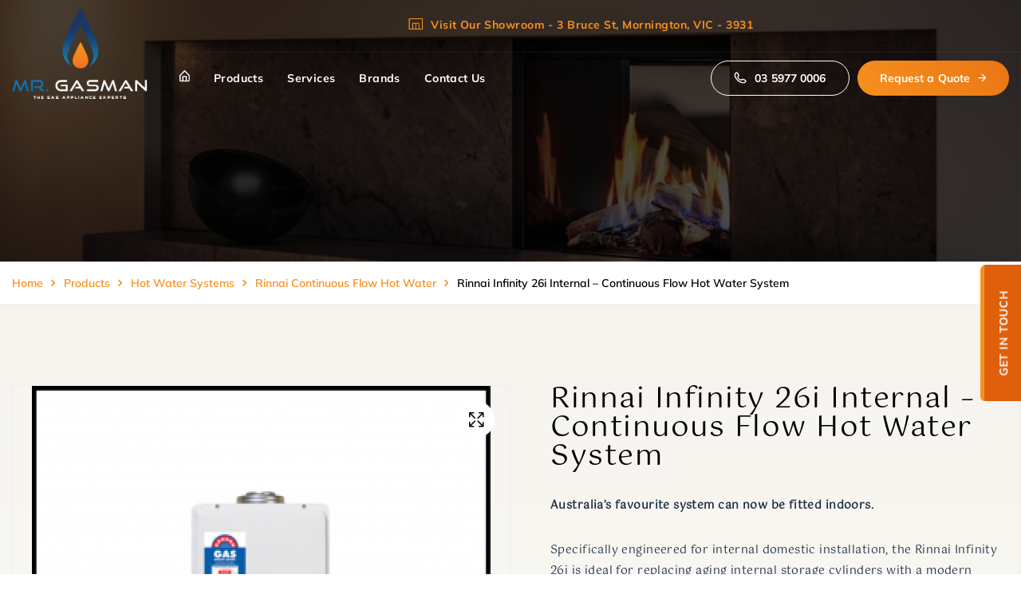

--- FILE ---
content_type: text/html; charset=UTF-8
request_url: https://mrgasman.com.au/product/rinnai-infinity-26i-internal-continuous-flow-hot-water-system/
body_size: 20077
content:
<!DOCTYPE html>
<html lang="en-US">
<head><meta charset="UTF-8"><script>if(navigator.userAgent.match(/MSIE|Internet Explorer/i)||navigator.userAgent.match(/Trident\/7\..*?rv:11/i)){var href=document.location.href;if(!href.match(/[?&]nowprocket/)){if(href.indexOf("?")==-1){if(href.indexOf("#")==-1){document.location.href=href+"?nowprocket=1"}else{document.location.href=href.replace("#","?nowprocket=1#")}}else{if(href.indexOf("#")==-1){document.location.href=href+"&nowprocket=1"}else{document.location.href=href.replace("#","&nowprocket=1#")}}}}</script><script>(()=>{class RocketLazyLoadScripts{constructor(){this.v="1.2.6",this.triggerEvents=["keydown","mousedown","mousemove","touchmove","touchstart","touchend","wheel"],this.userEventHandler=this.t.bind(this),this.touchStartHandler=this.i.bind(this),this.touchMoveHandler=this.o.bind(this),this.touchEndHandler=this.h.bind(this),this.clickHandler=this.u.bind(this),this.interceptedClicks=[],this.interceptedClickListeners=[],this.l(this),window.addEventListener("pageshow",(t=>{this.persisted=t.persisted,this.everythingLoaded&&this.m()})),this.CSPIssue=sessionStorage.getItem("rocketCSPIssue"),document.addEventListener("securitypolicyviolation",(t=>{this.CSPIssue||"script-src-elem"!==t.violatedDirective||"data"!==t.blockedURI||(this.CSPIssue=!0,sessionStorage.setItem("rocketCSPIssue",!0))})),document.addEventListener("DOMContentLoaded",(()=>{this.k()})),this.delayedScripts={normal:[],async:[],defer:[]},this.trash=[],this.allJQueries=[]}p(t){document.hidden?t.t():(this.triggerEvents.forEach((e=>window.addEventListener(e,t.userEventHandler,{passive:!0}))),window.addEventListener("touchstart",t.touchStartHandler,{passive:!0}),window.addEventListener("mousedown",t.touchStartHandler),document.addEventListener("visibilitychange",t.userEventHandler))}_(){this.triggerEvents.forEach((t=>window.removeEventListener(t,this.userEventHandler,{passive:!0}))),document.removeEventListener("visibilitychange",this.userEventHandler)}i(t){"HTML"!==t.target.tagName&&(window.addEventListener("touchend",this.touchEndHandler),window.addEventListener("mouseup",this.touchEndHandler),window.addEventListener("touchmove",this.touchMoveHandler,{passive:!0}),window.addEventListener("mousemove",this.touchMoveHandler),t.target.addEventListener("click",this.clickHandler),this.L(t.target,!0),this.S(t.target,"onclick","rocket-onclick"),this.C())}o(t){window.removeEventListener("touchend",this.touchEndHandler),window.removeEventListener("mouseup",this.touchEndHandler),window.removeEventListener("touchmove",this.touchMoveHandler,{passive:!0}),window.removeEventListener("mousemove",this.touchMoveHandler),t.target.removeEventListener("click",this.clickHandler),this.L(t.target,!1),this.S(t.target,"rocket-onclick","onclick"),this.M()}h(){window.removeEventListener("touchend",this.touchEndHandler),window.removeEventListener("mouseup",this.touchEndHandler),window.removeEventListener("touchmove",this.touchMoveHandler,{passive:!0}),window.removeEventListener("mousemove",this.touchMoveHandler)}u(t){t.target.removeEventListener("click",this.clickHandler),this.L(t.target,!1),this.S(t.target,"rocket-onclick","onclick"),this.interceptedClicks.push(t),t.preventDefault(),t.stopPropagation(),t.stopImmediatePropagation(),this.M()}O(){window.removeEventListener("touchstart",this.touchStartHandler,{passive:!0}),window.removeEventListener("mousedown",this.touchStartHandler),this.interceptedClicks.forEach((t=>{t.target.dispatchEvent(new MouseEvent("click",{view:t.view,bubbles:!0,cancelable:!0}))}))}l(t){EventTarget.prototype.addEventListenerWPRocketBase=EventTarget.prototype.addEventListener,EventTarget.prototype.addEventListener=function(e,i,o){"click"!==e||t.windowLoaded||i===t.clickHandler||t.interceptedClickListeners.push({target:this,func:i,options:o}),(this||window).addEventListenerWPRocketBase(e,i,o)}}L(t,e){this.interceptedClickListeners.forEach((i=>{i.target===t&&(e?t.removeEventListener("click",i.func,i.options):t.addEventListener("click",i.func,i.options))})),t.parentNode!==document.documentElement&&this.L(t.parentNode,e)}D(){return new Promise((t=>{this.P?this.M=t:t()}))}C(){this.P=!0}M(){this.P=!1}S(t,e,i){t.hasAttribute&&t.hasAttribute(e)&&(event.target.setAttribute(i,event.target.getAttribute(e)),event.target.removeAttribute(e))}t(){this._(this),"loading"===document.readyState?document.addEventListener("DOMContentLoaded",this.R.bind(this)):this.R()}k(){let t=[];document.querySelectorAll("script[type=rocketlazyloadscript][data-rocket-src]").forEach((e=>{let i=e.getAttribute("data-rocket-src");if(i&&!i.startsWith("data:")){0===i.indexOf("//")&&(i=location.protocol+i);try{const o=new URL(i).origin;o!==location.origin&&t.push({src:o,crossOrigin:e.crossOrigin||"module"===e.getAttribute("data-rocket-type")})}catch(t){}}})),t=[...new Map(t.map((t=>[JSON.stringify(t),t]))).values()],this.T(t,"preconnect")}async R(){this.lastBreath=Date.now(),this.j(this),this.F(this),this.I(),this.W(),this.q(),await this.A(this.delayedScripts.normal),await this.A(this.delayedScripts.defer),await this.A(this.delayedScripts.async);try{await this.U(),await this.H(this),await this.J()}catch(t){console.error(t)}window.dispatchEvent(new Event("rocket-allScriptsLoaded")),this.everythingLoaded=!0,this.D().then((()=>{this.O()})),this.N()}W(){document.querySelectorAll("script[type=rocketlazyloadscript]").forEach((t=>{t.hasAttribute("data-rocket-src")?t.hasAttribute("async")&&!1!==t.async?this.delayedScripts.async.push(t):t.hasAttribute("defer")&&!1!==t.defer||"module"===t.getAttribute("data-rocket-type")?this.delayedScripts.defer.push(t):this.delayedScripts.normal.push(t):this.delayedScripts.normal.push(t)}))}async B(t){if(await this.G(),!0!==t.noModule||!("noModule"in HTMLScriptElement.prototype))return new Promise((e=>{let i;function o(){(i||t).setAttribute("data-rocket-status","executed"),e()}try{if(navigator.userAgent.indexOf("Firefox/")>0||""===navigator.vendor||this.CSPIssue)i=document.createElement("script"),[...t.attributes].forEach((t=>{let e=t.nodeName;"type"!==e&&("data-rocket-type"===e&&(e="type"),"data-rocket-src"===e&&(e="src"),i.setAttribute(e,t.nodeValue))})),t.text&&(i.text=t.text),i.hasAttribute("src")?(i.addEventListener("load",o),i.addEventListener("error",(function(){i.setAttribute("data-rocket-status","failed-network"),e()})),setTimeout((()=>{i.isConnected||e()}),1)):(i.text=t.text,o()),t.parentNode.replaceChild(i,t);else{const i=t.getAttribute("data-rocket-type"),s=t.getAttribute("data-rocket-src");i?(t.type=i,t.removeAttribute("data-rocket-type")):t.removeAttribute("type"),t.addEventListener("load",o),t.addEventListener("error",(i=>{this.CSPIssue&&i.target.src.startsWith("data:")?(console.log("WPRocket: data-uri blocked by CSP -> fallback"),t.removeAttribute("src"),this.B(t).then(e)):(t.setAttribute("data-rocket-status","failed-network"),e())})),s?(t.removeAttribute("data-rocket-src"),t.src=s):t.src="data:text/javascript;base64,"+window.btoa(unescape(encodeURIComponent(t.text)))}}catch(i){t.setAttribute("data-rocket-status","failed-transform"),e()}}));t.setAttribute("data-rocket-status","skipped")}async A(t){const e=t.shift();return e&&e.isConnected?(await this.B(e),this.A(t)):Promise.resolve()}q(){this.T([...this.delayedScripts.normal,...this.delayedScripts.defer,...this.delayedScripts.async],"preload")}T(t,e){var i=document.createDocumentFragment();t.forEach((t=>{const o=t.getAttribute&&t.getAttribute("data-rocket-src")||t.src;if(o&&!o.startsWith("data:")){const s=document.createElement("link");s.href=o,s.rel=e,"preconnect"!==e&&(s.as="script"),t.getAttribute&&"module"===t.getAttribute("data-rocket-type")&&(s.crossOrigin=!0),t.crossOrigin&&(s.crossOrigin=t.crossOrigin),t.integrity&&(s.integrity=t.integrity),i.appendChild(s),this.trash.push(s)}})),document.head.appendChild(i)}j(t){let e={};function i(i,o){return e[o].eventsToRewrite.indexOf(i)>=0&&!t.everythingLoaded?"rocket-"+i:i}function o(t,o){!function(t){e[t]||(e[t]={originalFunctions:{add:t.addEventListener,remove:t.removeEventListener},eventsToRewrite:[]},t.addEventListener=function(){arguments[0]=i(arguments[0],t),e[t].originalFunctions.add.apply(t,arguments)},t.removeEventListener=function(){arguments[0]=i(arguments[0],t),e[t].originalFunctions.remove.apply(t,arguments)})}(t),e[t].eventsToRewrite.push(o)}function s(e,i){let o=e[i];e[i]=null,Object.defineProperty(e,i,{get:()=>o||function(){},set(s){t.everythingLoaded?o=s:e["rocket"+i]=o=s}})}o(document,"DOMContentLoaded"),o(window,"DOMContentLoaded"),o(window,"load"),o(window,"pageshow"),o(document,"readystatechange"),s(document,"onreadystatechange"),s(window,"onload"),s(window,"onpageshow");try{Object.defineProperty(document,"readyState",{get:()=>t.rocketReadyState,set(e){t.rocketReadyState=e},configurable:!0}),document.readyState="loading"}catch(t){console.log("WPRocket DJE readyState conflict, bypassing")}}F(t){let e;function i(e){return t.everythingLoaded?e:e.split(" ").map((t=>"load"===t||0===t.indexOf("load.")?"rocket-jquery-load":t)).join(" ")}function o(o){function s(t){const e=o.fn[t];o.fn[t]=o.fn.init.prototype[t]=function(){return this[0]===window&&("string"==typeof arguments[0]||arguments[0]instanceof String?arguments[0]=i(arguments[0]):"object"==typeof arguments[0]&&Object.keys(arguments[0]).forEach((t=>{const e=arguments[0][t];delete arguments[0][t],arguments[0][i(t)]=e}))),e.apply(this,arguments),this}}o&&o.fn&&!t.allJQueries.includes(o)&&(o.fn.ready=o.fn.init.prototype.ready=function(e){return t.domReadyFired?e.bind(document)(o):document.addEventListener("rocket-DOMContentLoaded",(()=>e.bind(document)(o))),o([])},s("on"),s("one"),t.allJQueries.push(o)),e=o}o(window.jQuery),Object.defineProperty(window,"jQuery",{get:()=>e,set(t){o(t)}})}async H(t){const e=document.querySelector("script[data-webpack]");e&&(await async function(){return new Promise((t=>{e.addEventListener("load",t),e.addEventListener("error",t)}))}(),await t.K(),await t.H(t))}async U(){this.domReadyFired=!0;try{document.readyState="interactive"}catch(t){}await this.G(),document.dispatchEvent(new Event("rocket-readystatechange")),await this.G(),document.rocketonreadystatechange&&document.rocketonreadystatechange(),await this.G(),document.dispatchEvent(new Event("rocket-DOMContentLoaded")),await this.G(),window.dispatchEvent(new Event("rocket-DOMContentLoaded"))}async J(){try{document.readyState="complete"}catch(t){}await this.G(),document.dispatchEvent(new Event("rocket-readystatechange")),await this.G(),document.rocketonreadystatechange&&document.rocketonreadystatechange(),await this.G(),window.dispatchEvent(new Event("rocket-load")),await this.G(),window.rocketonload&&window.rocketonload(),await this.G(),this.allJQueries.forEach((t=>t(window).trigger("rocket-jquery-load"))),await this.G();const t=new Event("rocket-pageshow");t.persisted=this.persisted,window.dispatchEvent(t),await this.G(),window.rocketonpageshow&&window.rocketonpageshow({persisted:this.persisted}),this.windowLoaded=!0}m(){document.onreadystatechange&&document.onreadystatechange(),window.onload&&window.onload(),window.onpageshow&&window.onpageshow({persisted:this.persisted})}I(){const t=new Map;document.write=document.writeln=function(e){const i=document.currentScript;i||console.error("WPRocket unable to document.write this: "+e);const o=document.createRange(),s=i.parentElement;let n=t.get(i);void 0===n&&(n=i.nextSibling,t.set(i,n));const c=document.createDocumentFragment();o.setStart(c,0),c.appendChild(o.createContextualFragment(e)),s.insertBefore(c,n)}}async G(){Date.now()-this.lastBreath>45&&(await this.K(),this.lastBreath=Date.now())}async K(){return document.hidden?new Promise((t=>setTimeout(t))):new Promise((t=>requestAnimationFrame(t)))}N(){this.trash.forEach((t=>t.remove()))}static run(){const t=new RocketLazyLoadScripts;t.p(t)}}RocketLazyLoadScripts.run()})();</script>

<meta name="viewport" content="width=device-width, user-scalable=no, initial-scale=1.0, maximum-scale=1.0, minimum-scale=1.0">
<meta http-equiv="X-UA-Compatible" content="ie=edge">
<meta name="google-site-verification" content="Z24dUp9eXKYtDHnbNp-s0oPr8IaBkVjtzk-Bb_kg_fI" />
<meta name="msvalidate.01" content="9750059107946A38C6EE1C68F3F00008" />
<link rel="icon" href="https://mrgasman.com.au/wp-content/themes/mrgasman/assets/images/favicon.ico" type="image/x-icon">
<!-- Google Tag Manager -->
<script type="rocketlazyloadscript">(function(w,d,s,l,i){w[l]=w[l]||[];w[l].push({'gtm.start':
new Date().getTime(),event:'gtm.js'});var f=d.getElementsByTagName(s)[0],
j=d.createElement(s),dl=l!='dataLayer'?'&l='+l:'';j.async=true;j.src=
'https://www.googletagmanager.com/gtm.js?id='+i+dl;f.parentNode.insertBefore(j,f);
})(window,document,'script','dataLayer','GTM-KBFKKQ');</script>
<!-- End Google Tag Manager -->
<meta name='robots' content='index, follow, max-image-preview:large, max-snippet:-1, max-video-preview:-1' />

	<!-- This site is optimized with the Yoast SEO plugin v23.4 - https://yoast.com/wordpress/plugins/seo/ -->
	<title>Rinnai Infinity 26i Internal – Continuous Flow Hot Water System | Mr. Gas Man</title>
	<link rel="canonical" href="https://mrgasman.com.au/product/rinnai-infinity-26i-internal-continuous-flow-hot-water-system/" />
	<meta property="og:locale" content="en_US" />
	<meta property="og:type" content="article" />
	<meta property="og:title" content="Rinnai Infinity 26i Internal – Continuous Flow Hot Water System | Mr. Gas Man" />
	<meta property="og:description" content="Australia’s favourite system can now be fitted indoors. Specifically engineered for internal domestic installation, the Rinnai Infinity 26i is ideal for replacing aging internal storage cylinders with a modern solution in 1-2 bathroom homes (1-3 for warmer climates). Utilising our dedicated co-axial flue system, the energy efficient unit can be installed almost anywhere and no power is consumed until [&hellip;]" />
	<meta property="og:url" content="https://mrgasman.com.au/product/rinnai-infinity-26i-internal-continuous-flow-hot-water-system/" />
	<meta property="og:site_name" content="Mr. Gas Man" />
	<meta property="article:modified_time" content="2023-06-02T04:05:09+00:00" />
	<meta property="og:image" content="https://mrgasman.com.au/wp-content/uploads/2023/06/infinity-26i-300x300-1.png" />
	<meta property="og:image:width" content="300" />
	<meta property="og:image:height" content="300" />
	<meta property="og:image:type" content="image/png" />
	<meta name="twitter:card" content="summary_large_image" />
	<meta name="twitter:label1" content="Est. reading time" />
	<meta name="twitter:data1" content="1 minute" />
	<script type="application/ld+json" class="yoast-schema-graph">{"@context":"https://schema.org","@graph":[{"@type":"WebPage","@id":"https://mrgasman.com.au/product/rinnai-infinity-26i-internal-continuous-flow-hot-water-system/","url":"https://mrgasman.com.au/product/rinnai-infinity-26i-internal-continuous-flow-hot-water-system/","name":"Rinnai Infinity 26i Internal – Continuous Flow Hot Water System | Mr. Gas Man","isPartOf":{"@id":"https://mrgasman.com.au/#website"},"primaryImageOfPage":{"@id":"https://mrgasman.com.au/product/rinnai-infinity-26i-internal-continuous-flow-hot-water-system/#primaryimage"},"image":{"@id":"https://mrgasman.com.au/product/rinnai-infinity-26i-internal-continuous-flow-hot-water-system/#primaryimage"},"thumbnailUrl":"https://mrgasman.com.au/wp-content/uploads/2023/06/infinity-26i-300x300-1.png","datePublished":"2023-06-01T07:10:18+00:00","dateModified":"2023-06-02T04:05:09+00:00","breadcrumb":{"@id":"https://mrgasman.com.au/product/rinnai-infinity-26i-internal-continuous-flow-hot-water-system/#breadcrumb"},"inLanguage":"en-US","potentialAction":[{"@type":"ReadAction","target":["https://mrgasman.com.au/product/rinnai-infinity-26i-internal-continuous-flow-hot-water-system/"]}]},{"@type":"ImageObject","inLanguage":"en-US","@id":"https://mrgasman.com.au/product/rinnai-infinity-26i-internal-continuous-flow-hot-water-system/#primaryimage","url":"https://mrgasman.com.au/wp-content/uploads/2023/06/infinity-26i-300x300-1.png","contentUrl":"https://mrgasman.com.au/wp-content/uploads/2023/06/infinity-26i-300x300-1.png","width":300,"height":300,"caption":"Infinity 26i 300x300"},{"@type":"BreadcrumbList","@id":"https://mrgasman.com.au/product/rinnai-infinity-26i-internal-continuous-flow-hot-water-system/#breadcrumb","itemListElement":[{"@type":"ListItem","position":1,"name":"Home","item":"https://mrgasman.com.au/"},{"@type":"ListItem","position":2,"name":"Products","item":"https://mrgasman.com.au/products/"},{"@type":"ListItem","position":3,"name":"Hot Water Systems","item":"https://mrgasman.com.au/product-category/hot-water-systems/"},{"@type":"ListItem","position":4,"name":"Rinnai Continuous Flow Hot Water","item":"https://mrgasman.com.au/product-category/hot-water-systems/rinnai/"},{"@type":"ListItem","position":5,"name":"Rinnai Infinity 26i Internal – Continuous Flow Hot Water System"}]},{"@type":"WebSite","@id":"https://mrgasman.com.au/#website","url":"https://mrgasman.com.au/","name":"Mr. Gas Man","description":"The Gas Applience Experts","potentialAction":[{"@type":"SearchAction","target":{"@type":"EntryPoint","urlTemplate":"https://mrgasman.com.au/?s={search_term_string}"},"query-input":{"@type":"PropertyValueSpecification","valueRequired":true,"valueName":"search_term_string"}}],"inLanguage":"en-US"}]}</script>
	<!-- / Yoast SEO plugin. -->



<link rel="alternate" type="application/rss+xml" title="Mr. Gas Man &raquo; Rinnai Infinity 26i Internal – Continuous Flow Hot Water System Comments Feed" href="https://mrgasman.com.au/product/rinnai-infinity-26i-internal-continuous-flow-hot-water-system/feed/" />
<link rel="alternate" title="oEmbed (JSON)" type="application/json+oembed" href="https://mrgasman.com.au/wp-json/oembed/1.0/embed?url=https%3A%2F%2Fmrgasman.com.au%2Fproduct%2Frinnai-infinity-26i-internal-continuous-flow-hot-water-system%2F" />
<link rel="alternate" title="oEmbed (XML)" type="text/xml+oembed" href="https://mrgasman.com.au/wp-json/oembed/1.0/embed?url=https%3A%2F%2Fmrgasman.com.au%2Fproduct%2Frinnai-infinity-26i-internal-continuous-flow-hot-water-system%2F&#038;format=xml" />
<style id='wp-img-auto-sizes-contain-inline-css' type='text/css'>
img:is([sizes=auto i],[sizes^="auto," i]){contain-intrinsic-size:3000px 1500px}
/*# sourceURL=wp-img-auto-sizes-contain-inline-css */
</style>
<link rel='stylesheet' id='sbi_styles-css' href='https://mrgasman.com.au/wp-content/plugins/instagram-feed/css/sbi-styles.min.css?ver=6.9.1' type='text/css' media='all' />
<style id='wp-emoji-styles-inline-css' type='text/css'>

	img.wp-smiley, img.emoji {
		display: inline !important;
		border: none !important;
		box-shadow: none !important;
		height: 1em !important;
		width: 1em !important;
		margin: 0 0.07em !important;
		vertical-align: -0.1em !important;
		background: none !important;
		padding: 0 !important;
	}
/*# sourceURL=wp-emoji-styles-inline-css */
</style>
<style id='wp-block-library-inline-css' type='text/css'>
:root{--wp-block-synced-color:#7a00df;--wp-block-synced-color--rgb:122,0,223;--wp-bound-block-color:var(--wp-block-synced-color);--wp-editor-canvas-background:#ddd;--wp-admin-theme-color:#007cba;--wp-admin-theme-color--rgb:0,124,186;--wp-admin-theme-color-darker-10:#006ba1;--wp-admin-theme-color-darker-10--rgb:0,107,160.5;--wp-admin-theme-color-darker-20:#005a87;--wp-admin-theme-color-darker-20--rgb:0,90,135;--wp-admin-border-width-focus:2px}@media (min-resolution:192dpi){:root{--wp-admin-border-width-focus:1.5px}}.wp-element-button{cursor:pointer}:root .has-very-light-gray-background-color{background-color:#eee}:root .has-very-dark-gray-background-color{background-color:#313131}:root .has-very-light-gray-color{color:#eee}:root .has-very-dark-gray-color{color:#313131}:root .has-vivid-green-cyan-to-vivid-cyan-blue-gradient-background{background:linear-gradient(135deg,#00d084,#0693e3)}:root .has-purple-crush-gradient-background{background:linear-gradient(135deg,#34e2e4,#4721fb 50%,#ab1dfe)}:root .has-hazy-dawn-gradient-background{background:linear-gradient(135deg,#faaca8,#dad0ec)}:root .has-subdued-olive-gradient-background{background:linear-gradient(135deg,#fafae1,#67a671)}:root .has-atomic-cream-gradient-background{background:linear-gradient(135deg,#fdd79a,#004a59)}:root .has-nightshade-gradient-background{background:linear-gradient(135deg,#330968,#31cdcf)}:root .has-midnight-gradient-background{background:linear-gradient(135deg,#020381,#2874fc)}:root{--wp--preset--font-size--normal:16px;--wp--preset--font-size--huge:42px}.has-regular-font-size{font-size:1em}.has-larger-font-size{font-size:2.625em}.has-normal-font-size{font-size:var(--wp--preset--font-size--normal)}.has-huge-font-size{font-size:var(--wp--preset--font-size--huge)}.has-text-align-center{text-align:center}.has-text-align-left{text-align:left}.has-text-align-right{text-align:right}.has-fit-text{white-space:nowrap!important}#end-resizable-editor-section{display:none}.aligncenter{clear:both}.items-justified-left{justify-content:flex-start}.items-justified-center{justify-content:center}.items-justified-right{justify-content:flex-end}.items-justified-space-between{justify-content:space-between}.screen-reader-text{border:0;clip-path:inset(50%);height:1px;margin:-1px;overflow:hidden;padding:0;position:absolute;width:1px;word-wrap:normal!important}.screen-reader-text:focus{background-color:#ddd;clip-path:none;color:#444;display:block;font-size:1em;height:auto;left:5px;line-height:normal;padding:15px 23px 14px;text-decoration:none;top:5px;width:auto;z-index:100000}html :where(.has-border-color){border-style:solid}html :where([style*=border-top-color]){border-top-style:solid}html :where([style*=border-right-color]){border-right-style:solid}html :where([style*=border-bottom-color]){border-bottom-style:solid}html :where([style*=border-left-color]){border-left-style:solid}html :where([style*=border-width]){border-style:solid}html :where([style*=border-top-width]){border-top-style:solid}html :where([style*=border-right-width]){border-right-style:solid}html :where([style*=border-bottom-width]){border-bottom-style:solid}html :where([style*=border-left-width]){border-left-style:solid}html :where(img[class*=wp-image-]){height:auto;max-width:100%}:where(figure){margin:0 0 1em}html :where(.is-position-sticky){--wp-admin--admin-bar--position-offset:var(--wp-admin--admin-bar--height,0px)}@media screen and (max-width:600px){html :where(.is-position-sticky){--wp-admin--admin-bar--position-offset:0px}}
/*wp_block_styles_on_demand_placeholder:696e14be46ca9*/
/*# sourceURL=wp-block-library-inline-css */
</style>
<style id='classic-theme-styles-inline-css' type='text/css'>
/*! This file is auto-generated */
.wp-block-button__link{color:#fff;background-color:#32373c;border-radius:9999px;box-shadow:none;text-decoration:none;padding:calc(.667em + 2px) calc(1.333em + 2px);font-size:1.125em}.wp-block-file__button{background:#32373c;color:#fff;text-decoration:none}
/*# sourceURL=/wp-includes/css/classic-themes.min.css */
</style>
<link rel='stylesheet' id='photoswipe-css' href='https://mrgasman.com.au/wp-content/plugins/woocommerce/assets/css/photoswipe/photoswipe.min.css?ver=10.4.3' type='text/css' media='all' />
<link rel='stylesheet' id='photoswipe-default-skin-css' href='https://mrgasman.com.au/wp-content/plugins/woocommerce/assets/css/photoswipe/default-skin/default-skin.min.css?ver=10.4.3' type='text/css' media='all' />
<link data-minify="1" rel='stylesheet' id='woocommerce-layout-css' href='https://mrgasman.com.au/wp-content/cache/min/1/wp-content/plugins/woocommerce/assets/css/woocommerce-layout.css?ver=1725599294' type='text/css' media='all' />
<link data-minify="1" rel='stylesheet' id='woocommerce-smallscreen-css' href='https://mrgasman.com.au/wp-content/cache/min/1/wp-content/plugins/woocommerce/assets/css/woocommerce-smallscreen.css?ver=1725599294' type='text/css' media='only screen and (max-width: 768px)' />
<link data-minify="1" rel='stylesheet' id='woocommerce-general-css' href='https://mrgasman.com.au/wp-content/cache/min/1/wp-content/plugins/woocommerce/assets/css/woocommerce.css?ver=1725599294' type='text/css' media='all' />
<style id='woocommerce-inline-inline-css' type='text/css'>
.woocommerce form .form-row .required { visibility: visible; }
/*# sourceURL=woocommerce-inline-inline-css */
</style>
<link data-minify="1" rel='stylesheet' id='contact-form-7-css' href='https://mrgasman.com.au/wp-content/cache/min/1/wp-content/plugins/contact-form-7/includes/css/styles.css?ver=1725599294' type='text/css' media='all' />
<link data-minify="1" rel='stylesheet' id='wpcf7-redirect-script-frontend-css' href='https://mrgasman.com.au/wp-content/cache/min/1/wp-content/plugins/wpcf7-redirect/build/assets/frontend-script.css?ver=1755654232' type='text/css' media='all' />
<link data-minify="1" rel='stylesheet' id='mg-font-awesome.min-css' href='https://mrgasman.com.au/wp-content/cache/min/1/wp-content/themes/mrgasman/assets/css/font-awesome.min.css?ver=1725599294' type='text/css' media='all' />
<link data-minify="1" rel='stylesheet' id='mg-slick-theme.min-css' href='https://mrgasman.com.au/wp-content/cache/min/1/wp-content/themes/mrgasman/assets/css/slick-theme.min.css?ver=1725599294' type='text/css' media='all' />
<link rel='stylesheet' id='mg-slick.min-css' href='https://mrgasman.com.au/wp-content/themes/mrgasman/assets/css/slick.min.css?ver=1.0.0' type='text/css' media='all' />
<link data-minify="1" rel='stylesheet' id='mg-jquery.fancybox-css' href='https://mrgasman.com.au/wp-content/cache/min/1/wp-content/themes/mrgasman/assets/css/jquery.fancybox.css?ver=1725599294' type='text/css' media='all' />
<link data-minify="1" rel='stylesheet' id='mg-common-css' href='https://mrgasman.com.au/wp-content/cache/min/1/wp-content/themes/mrgasman/assets/css/common.css?ver=1725599294' type='text/css' media='all' />
<link data-minify="1" rel='stylesheet' id='mg-smk-accordion-css' href='https://mrgasman.com.au/wp-content/cache/min/1/wp-content/themes/mrgasman/assets/css/smk-accordion.css?ver=1725599294' type='text/css' media='all' />
<link data-minify="1" rel='stylesheet' id='mg-dev-css' href='https://mrgasman.com.au/wp-content/cache/min/1/wp-content/themes/mrgasman/assets/css/dev.css?ver=1725599294' type='text/css' media='all' />
<link data-minify="1" rel='stylesheet' id='mg-woocommerce-layout-css' href='https://mrgasman.com.au/wp-content/cache/min/1/wp-content/themes/mrgasman/assets/css/woocommerce-layout.css?ver=1725599435' type='text/css' media='all' />
<link data-minify="1" rel='stylesheet' id='mg-woocommerce-smallscreen-css' href='https://mrgasman.com.au/wp-content/cache/min/1/wp-content/themes/mrgasman/assets/css/woocommerce-smallscreen.css?ver=1725599435' type='text/css' media='all' />
<link data-minify="1" rel='stylesheet' id='mg-woocommerce-css' href='https://mrgasman.com.au/wp-content/cache/min/1/wp-content/themes/mrgasman/assets/css/woocommerce.css?ver=1725599435' type='text/css' media='all' />
<link data-minify="1" rel='stylesheet' id='mg-woo-custom-css' href='https://mrgasman.com.au/wp-content/cache/min/1/wp-content/themes/mrgasman/assets/css/woo-custom.css?ver=1725599294' type='text/css' media='all' />
<link data-minify="1" rel='stylesheet' id='mg-product-detail-css' href='https://mrgasman.com.au/wp-content/cache/min/1/wp-content/themes/mrgasman/assets/css/product-detail.css?ver=1725599435' type='text/css' media='all' />
<link rel='stylesheet' id='jquery-ui-smoothness-css' href='https://mrgasman.com.au/wp-content/plugins/contact-form-7/includes/js/jquery-ui/themes/smoothness/jquery-ui.min.css?ver=1.12.1' type='text/css' media='screen' />
<link rel='stylesheet' id='wpc-filter-everything-css' href='https://mrgasman.com.au/wp-content/plugins/filter-everything-pro/assets/css/filter-everything.min.css?ver=1.6.5' type='text/css' media='all' />
<link data-minify="1" rel='stylesheet' id='wpc-filter-everything-custom-css' href='https://mrgasman.com.au/wp-content/cache/min/1/wp-content/uploads/cache/filter-everything/05f453883281011ebb8c07050b33f34c.css?ver=1725599294' type='text/css' media='all' />
<script type="rocketlazyloadscript" data-rocket-type="text/javascript" data-rocket-src="https://mrgasman.com.au/wp-includes/js/jquery/jquery.min.js?ver=3.7.1" id="jquery-core-js" data-rocket-defer defer></script>
<script type="rocketlazyloadscript" data-rocket-type="text/javascript" data-rocket-src="https://mrgasman.com.au/wp-includes/js/jquery/jquery-migrate.min.js?ver=3.4.1" id="jquery-migrate-js" data-rocket-defer defer></script>
<script type="rocketlazyloadscript" data-rocket-type="text/javascript" data-rocket-src="https://mrgasman.com.au/wp-content/plugins/woocommerce/assets/js/jquery-blockui/jquery.blockUI.min.js?ver=2.7.0-wc.10.4.3" id="wc-jquery-blockui-js" defer="defer" data-wp-strategy="defer"></script>
<script type="text/javascript" id="wc-add-to-cart-js-extra">
/* <![CDATA[ */
var wc_add_to_cart_params = {"ajax_url":"/wp-admin/admin-ajax.php","wc_ajax_url":"/?wc-ajax=%%endpoint%%","i18n_view_cart":"View cart","cart_url":"https://mrgasman.com.au","is_cart":"","cart_redirect_after_add":"no"};
//# sourceURL=wc-add-to-cart-js-extra
/* ]]> */
</script>
<script type="rocketlazyloadscript" data-rocket-type="text/javascript" data-rocket-src="https://mrgasman.com.au/wp-content/plugins/woocommerce/assets/js/frontend/add-to-cart.min.js?ver=10.4.3" id="wc-add-to-cart-js" defer="defer" data-wp-strategy="defer"></script>
<script type="rocketlazyloadscript" data-rocket-type="text/javascript" data-rocket-src="https://mrgasman.com.au/wp-content/plugins/woocommerce/assets/js/flexslider/jquery.flexslider.min.js?ver=2.7.2-wc.10.4.3" id="wc-flexslider-js" defer="defer" data-wp-strategy="defer"></script>
<script type="rocketlazyloadscript" data-rocket-type="text/javascript" data-rocket-src="https://mrgasman.com.au/wp-content/plugins/woocommerce/assets/js/photoswipe/photoswipe.min.js?ver=4.1.1-wc.10.4.3" id="wc-photoswipe-js" defer="defer" data-wp-strategy="defer"></script>
<script type="rocketlazyloadscript" data-rocket-type="text/javascript" data-rocket-src="https://mrgasman.com.au/wp-content/plugins/woocommerce/assets/js/photoswipe/photoswipe-ui-default.min.js?ver=4.1.1-wc.10.4.3" id="wc-photoswipe-ui-default-js" defer="defer" data-wp-strategy="defer"></script>
<script type="text/javascript" id="wc-single-product-js-extra">
/* <![CDATA[ */
var wc_single_product_params = {"i18n_required_rating_text":"Please select a rating","i18n_rating_options":["1 of 5 stars","2 of 5 stars","3 of 5 stars","4 of 5 stars","5 of 5 stars"],"i18n_product_gallery_trigger_text":"View full-screen image gallery","review_rating_required":"yes","flexslider":{"rtl":false,"animation":"slide","smoothHeight":true,"directionNav":false,"controlNav":"thumbnails","slideshow":false,"animationSpeed":500,"animationLoop":false,"allowOneSlide":false},"zoom_enabled":"","zoom_options":[],"photoswipe_enabled":"1","photoswipe_options":{"shareEl":false,"closeOnScroll":false,"history":false,"hideAnimationDuration":0,"showAnimationDuration":0},"flexslider_enabled":"1"};
//# sourceURL=wc-single-product-js-extra
/* ]]> */
</script>
<script type="rocketlazyloadscript" data-rocket-type="text/javascript" data-rocket-src="https://mrgasman.com.au/wp-content/plugins/woocommerce/assets/js/frontend/single-product.min.js?ver=10.4.3" id="wc-single-product-js" defer="defer" data-wp-strategy="defer"></script>
<script type="rocketlazyloadscript" data-rocket-type="text/javascript" data-rocket-src="https://mrgasman.com.au/wp-content/plugins/woocommerce/assets/js/js-cookie/js.cookie.min.js?ver=2.1.4-wc.10.4.3" id="wc-js-cookie-js" defer="defer" data-wp-strategy="defer"></script>
<script type="text/javascript" id="woocommerce-js-extra">
/* <![CDATA[ */
var woocommerce_params = {"ajax_url":"/wp-admin/admin-ajax.php","wc_ajax_url":"/?wc-ajax=%%endpoint%%","i18n_password_show":"Show password","i18n_password_hide":"Hide password"};
//# sourceURL=woocommerce-js-extra
/* ]]> */
</script>
<script type="rocketlazyloadscript" data-rocket-type="text/javascript" data-rocket-src="https://mrgasman.com.au/wp-content/plugins/woocommerce/assets/js/frontend/woocommerce.min.js?ver=10.4.3" id="woocommerce-js" defer="defer" data-wp-strategy="defer"></script>
<script type="rocketlazyloadscript" data-minify="1" data-rocket-type="text/javascript" data-rocket-src="https://mrgasman.com.au/wp-content/cache/min/1/wp-content/themes/mrgasman/assets/js/jquery-noconflict.js?ver=1725599294" id="jquery-noconflict-js" data-rocket-defer defer></script>
<link rel="https://api.w.org/" href="https://mrgasman.com.au/wp-json/" /><link rel="alternate" title="JSON" type="application/json" href="https://mrgasman.com.au/wp-json/wp/v2/product/1138" /><link rel="EditURI" type="application/rsd+xml" title="RSD" href="https://mrgasman.com.au/xmlrpc.php?rsd" />
<link rel='shortlink' href='https://mrgasman.com.au/?p=1138' />
<style>.woocommerce-product-gallery{ opacity: 1 !important; }</style>	<noscript><style>.woocommerce-product-gallery{ opacity: 1 !important; }</style></noscript>
	<link rel="icon" href="https://mrgasman.com.au/wp-content/uploads/2023/02/favicon.png" sizes="32x32" />
<link rel="icon" href="https://mrgasman.com.au/wp-content/uploads/2023/02/favicon.png" sizes="192x192" />
<link rel="apple-touch-icon" href="https://mrgasman.com.au/wp-content/uploads/2023/02/favicon.png" />
<meta name="msapplication-TileImage" content="https://mrgasman.com.au/wp-content/uploads/2023/02/favicon.png" />
<noscript><style id="rocket-lazyload-nojs-css">.rll-youtube-player, [data-lazy-src]{display:none !important;}</style></noscript></head>
<body class="wp-singular product-template-default single single-product postid-1138 wp-theme-mrgasman theme-mrgasman woocommerce woocommerce-page woocommerce-no-js product-rinnai-infinity-26i-internal-continuous-flow-hot-water-system">
	<!-- Google Tag Manager (noscript) -->
<noscript><iframe src="https://www.googletagmanager.com/ns.html?id=GTM-KBFKKQ"
height="0" width="0" style="display:none;visibility:hidden"></iframe></noscript>
<!-- End Google Tag Manager (noscript) -->
    <header class="mainheader">
        <a class="togglebtn"><span></span></a>
        <div class="overlay"></div>
        <div class="container">
            <div class="header-wrapper flex-container wrap justify-content-between w-full">
                <div class="nav-logo">
                    <a href="https://mrgasman.com.au/"><img width="194" height="130" src="data:image/svg+xml,%3Csvg%20xmlns='http://www.w3.org/2000/svg'%20viewBox='0%200%20194%20130'%3E%3C/svg%3E" class="" alt="mrgasman" decoding="async" data-lazy-src="https://mrgasman.com.au/wp-content/uploads/2023/01/mrgasman.png" /><noscript><img width="194" height="130" src="https://mrgasman.com.au/wp-content/uploads/2023/01/mrgasman.png" class="" alt="mrgasman" decoding="async" /></noscript></a>
                </div>
                <div class="nav-menu relative flex-container wrap justify-content-between">
                                            <div class="head-address phone-icon">
                            <img src="data:image/svg+xml,%3Csvg%20xmlns='http://www.w3.org/2000/svg'%20viewBox='0%200%200%200'%3E%3C/svg%3E" alt="room" data-lazy-src="https://mrgasman.com.au/wp-content/themes/mrgasman/assets/images/small-local-showroom.svg"><noscript><img src="https://mrgasman.com.au/wp-content/themes/mrgasman/assets/images/small-local-showroom.svg" alt="room"></noscript>
                            Visit <span>Our</span> Showroom <span> - 3 Bruce St, Mornington, VIC - 3931 </span>
                        </div>
                                        <div class="nav-mainmenu">
                        <ul id="menu-main-menu" class="menu-links"><li id="menu-item-637" class="menu-item menu-item-type-custom menu-item-object-custom menu-item-home menu-item-637"><a href="https://mrgasman.com.au/"><div class="hm-icon"><img class="home_menu_icon" src="data:image/svg+xml,%3Csvg%20xmlns='http://www.w3.org/2000/svg'%20viewBox='0%200%200%200'%3E%3C/svg%3E" alt="home" data-lazy-src="https://mrgasman.com.au/wp-content/themes/mrgasman/assets/images/home-icon.svg"><noscript><img class="home_menu_icon" src="https://mrgasman.com.au/wp-content/themes/mrgasman/assets/images/home-icon.svg" alt="home"></noscript></div> <span class="hidden">Home</span></a></li>
<li id="menu-item-614" class="dropdown with_img menu-item menu-item-type-post_type menu-item-object-page menu-item-has-children current_page_parent menu-item-614"><a href="https://mrgasman.com.au/products/">Products</a><div class='submenu mega-dropdownmenu'><div class='flex-container wrap'><ul class='menu-list-wrapper menu-level1'>	<li id="menu-item-615" class="menu-item menu-item-type-taxonomy menu-item-object-product_cat menu-item-615"><a href="https://mrgasman.com.au/product-category/gas-log-fires/">Gas Log Fires</a></li>
	<li id="menu-item-616" class="menu-item menu-item-type-taxonomy menu-item-object-product_cat menu-item-616"><a href="https://mrgasman.com.au/product-category/gas-ducted-heating/">Gas Ducted Heating</a></li>
	<li id="menu-item-617" class="menu-item menu-item-type-taxonomy menu-item-object-product_cat menu-item-617"><a href="https://mrgasman.com.au/product-category/wood-heaters/">Wood Heaters</a></li>
	<li id="menu-item-618" class="menu-item menu-item-type-taxonomy menu-item-object-product_cat menu-item-618"><a href="https://mrgasman.com.au/product-category/gas-space-heaters/">Gas Space Heaters</a></li>
	<li id="menu-item-619" class="menu-item menu-item-type-taxonomy menu-item-object-product_cat current-product-ancestor current-menu-parent current-product-parent menu-item-619 active"><a href="https://mrgasman.com.au/product-category/hot-water-systems/">Hot Water Systems</a></li>
	<li id="menu-item-620" class="menu-item menu-item-type-taxonomy menu-item-object-product_cat menu-item-620"><a href="https://mrgasman.com.au/product-category/gas-wall-heaters/">Gas Wall Heaters</a></li>
	<li id="menu-item-1234" class="menu-item menu-item-type-taxonomy menu-item-object-product_cat menu-item-1234"><a href="https://mrgasman.com.au/product-category/electric-fires/">Electric Fires</a></li>
	<li id="menu-item-688" class="view-all menu-item menu-item-type-custom menu-item-object-custom menu-item-688"><a href="https://mrgasman.com.au/products/"><span>View All Products</span></a></li>
</ul><div class='menu-cta-wrapper'><img width="300" height="330" src="data:image/svg+xml,%3Csvg%20xmlns='http://www.w3.org/2000/svg'%20viewBox='0%200%20300%20330'%3E%3C/svg%3E" class="bgimg" alt="dropdown-item" decoding="async" fetchpriority="high" data-lazy-srcset="https://mrgasman.com.au/wp-content/uploads/2023/02/dropdown-item.jpg 300w, https://mrgasman.com.au/wp-content/uploads/2023/02/dropdown-item-273x300.jpg 273w" data-lazy-sizes="(max-width: 300px) 100vw, 300px" data-lazy-src="https://mrgasman.com.au/wp-content/uploads/2023/02/dropdown-item.jpg" /><noscript><img width="300" height="330" src="https://mrgasman.com.au/wp-content/uploads/2023/02/dropdown-item.jpg" class="bgimg" alt="dropdown-item" decoding="async" fetchpriority="high" srcset="https://mrgasman.com.au/wp-content/uploads/2023/02/dropdown-item.jpg 300w, https://mrgasman.com.au/wp-content/uploads/2023/02/dropdown-item-273x300.jpg 273w" sizes="(max-width: 300px) 100vw, 300px" /></noscript> <div class='menucta-content'><p class='ft-14 white'><a href="https://mrgasman.com.au/contact-us/">Please ask us</a> if you are eligible for any current rebates. Call us now</p> <a href='tel:03 5977 0006' class='white call-link'><img src="data:image/svg+xml,%3Csvg%20xmlns='http://www.w3.org/2000/svg'%20viewBox='0%200%2016%2016'%3E%3C/svg%3E" alt='call' width='16' height='16' data-lazy-src="https://mrgasman.com.au/wp-content/themes/mrgasman/assets/images/call.svg"><noscript><img src='https://mrgasman.com.au/wp-content/themes/mrgasman/assets/images/call.svg' alt='call' width='16' height='16'></noscript>03 5977 0006 </a></div></div></div></div></li>
<li id="menu-item-621" class="dropdown serv_drop menu-item menu-item-type-post_type menu-item-object-page menu-item-has-children menu-item-621"><a href="https://mrgasman.com.au/services/">Services</a><ul class='submenu 2'>	<li id="menu-item-624" class="menu-item menu-item-type-post_type menu-item-object-page menu-item-624"><a href="https://mrgasman.com.au/services/installation/">Installation Service</a></li>
	<li id="menu-item-625" class="menu-item menu-item-type-post_type menu-item-object-page menu-item-625"><a href="https://mrgasman.com.au/services/service-and-maintenance/">Service and Maintenance</a></li>
	<li id="menu-item-622" class="menu-item menu-item-type-post_type menu-item-object-page menu-item-622"><a href="https://mrgasman.com.au/services/co-safety-checks/">CO &amp; Safety Checks</a></li>
	<li id="menu-item-623" class="menu-item menu-item-type-post_type menu-item-object-page menu-item-623"><a href="https://mrgasman.com.au/services/electrical-plumbing-carpentry-plastering/">Electrical, Plumbing, Carpentry &amp; Plastering</a></li>
</ul></li>
<li id="menu-item-626" class="has-sub brand_list menu-item menu-item-type-post_type menu-item-object-page current-product-parent menu-item-has-children menu-item-626"><a href="https://mrgasman.com.au/brands/">Brands</a><ul class='submenu 1 brand-dropdown'><div class='flex-container wrap brand-logo-wrapper justify-content-center'><div class="brand-logo"><a href="https://mrgasman.com.au/brand/rinnai/"><img width="157" height="67" src="data:image/svg+xml,%3Csvg%20xmlns='http://www.w3.org/2000/svg'%20viewBox='0%200%20157%2067'%3E%3C/svg%3E" class="attachment-full size-full" alt="rinnai" decoding="async" data-lazy-src="https://mrgasman.com.au/wp-content/uploads/2023/01/rinnai.png" /><noscript><img width="157" height="67" src="https://mrgasman.com.au/wp-content/uploads/2023/01/rinnai.png" class="attachment-full size-full" alt="rinnai" decoding="async" /></noscript></a></div></li>
<div class="brand-logo"><a href="https://mrgasman.com.au/brand/lopi/"><img width="157" height="67" src="data:image/svg+xml,%3Csvg%20xmlns='http://www.w3.org/2000/svg'%20viewBox='0%200%20157%2067'%3E%3C/svg%3E" class="attachment-full size-full" alt="lopi" decoding="async" data-lazy-src="https://mrgasman.com.au/wp-content/uploads/2023/01/lopi.png" /><noscript><img width="157" height="67" src="https://mrgasman.com.au/wp-content/uploads/2023/01/lopi.png" class="attachment-full size-full" alt="lopi" decoding="async" /></noscript></a></div></li>
<div class="brand-logo"><a href="https://mrgasman.com.au/brand/brivis/"><img width="157" height="67" src="data:image/svg+xml,%3Csvg%20xmlns='http://www.w3.org/2000/svg'%20viewBox='0%200%20157%2067'%3E%3C/svg%3E" class="attachment-full size-full" alt="brivis" decoding="async" data-lazy-src="https://mrgasman.com.au/wp-content/uploads/2023/01/brivis.png" /><noscript><img width="157" height="67" src="https://mrgasman.com.au/wp-content/uploads/2023/01/brivis.png" class="attachment-full size-full" alt="brivis" decoding="async" /></noscript></a></div></li>
<div class="brand-logo"><a href="https://mrgasman.com.au/brand/archer/"><img width="157" height="67" src="data:image/svg+xml,%3Csvg%20xmlns='http://www.w3.org/2000/svg'%20viewBox='0%200%20157%2067'%3E%3C/svg%3E" class="attachment-full size-full" alt="archer" decoding="async" data-lazy-src="https://mrgasman.com.au/wp-content/uploads/2023/01/archer.png" /><noscript><img width="157" height="67" src="https://mrgasman.com.au/wp-content/uploads/2023/01/archer.png" class="attachment-full size-full" alt="archer" decoding="async" /></noscript></a></div></li>
<div class="brand-logo"><a href="https://mrgasman.com.au/brand/coonara/"><img width="157" height="67" src="data:image/svg+xml,%3Csvg%20xmlns='http://www.w3.org/2000/svg'%20viewBox='0%200%20157%2067'%3E%3C/svg%3E" class="attachment-full size-full" alt="coonara" decoding="async" data-lazy-src="https://mrgasman.com.au/wp-content/uploads/2023/01/coonara.png" /><noscript><img width="157" height="67" src="https://mrgasman.com.au/wp-content/uploads/2023/01/coonara.png" class="attachment-full size-full" alt="coonara" decoding="async" /></noscript></a></div></li>
<div class="brand-logo"><a href="https://mrgasman.com.au/brand/regency/"><img width="157" height="67" src="data:image/svg+xml,%3Csvg%20xmlns='http://www.w3.org/2000/svg'%20viewBox='0%200%20157%2067'%3E%3C/svg%3E" class="attachment-full size-full" alt="regency" decoding="async" data-lazy-src="https://mrgasman.com.au/wp-content/uploads/2023/01/regency.png" /><noscript><img width="157" height="67" src="https://mrgasman.com.au/wp-content/uploads/2023/01/regency.png" class="attachment-full size-full" alt="regency" decoding="async" /></noscript></a></div></li>
<div class="brand-logo"><a href="https://mrgasman.com.au/brand/braemar/"><img width="157" height="67" src="data:image/svg+xml,%3Csvg%20xmlns='http://www.w3.org/2000/svg'%20viewBox='0%200%20157%2067'%3E%3C/svg%3E" class="attachment-full size-full" alt="braemar" decoding="async" data-lazy-src="https://mrgasman.com.au/wp-content/uploads/2023/01/braemar.png" /><noscript><img width="157" height="67" src="https://mrgasman.com.au/wp-content/uploads/2023/01/braemar.png" class="attachment-full size-full" alt="braemar" decoding="async" /></noscript></a></div></li>
<div class="brand-logo"><a href="https://mrgasman.com.au/brand/aquamax/"><img width="157" height="67" src="data:image/svg+xml,%3Csvg%20xmlns='http://www.w3.org/2000/svg'%20viewBox='0%200%20157%2067'%3E%3C/svg%3E" class="attachment-full size-full" alt="aquamax" decoding="async" data-lazy-src="https://mrgasman.com.au/wp-content/uploads/2023/01/aquamax.png" /><noscript><img width="157" height="67" src="https://mrgasman.com.au/wp-content/uploads/2023/01/aquamax.png" class="attachment-full size-full" alt="aquamax" decoding="async" /></noscript></a></div></li>
<div class="brand-logo"><a href="https://mrgasman.com.au/brand/arrow-wood/"><img width="247" height="100" src="data:image/svg+xml,%3Csvg%20xmlns='http://www.w3.org/2000/svg'%20viewBox='0%200%20247%20100'%3E%3C/svg%3E" class="attachment-full size-full" alt="Awp" decoding="async" data-lazy-src="https://mrgasman.com.au/wp-content/uploads/2023/10/awp.png" /><noscript><img width="247" height="100" src="https://mrgasman.com.au/wp-content/uploads/2023/10/awp.png" class="attachment-full size-full" alt="Awp" decoding="async" /></noscript></a></div></li>
<div class="brand-logo"><a href="https://mrgasman.com.au/brand/heatcharm-wood/"><img width="157" height="67" src="data:image/svg+xml,%3Csvg%20xmlns='http://www.w3.org/2000/svg'%20viewBox='0%200%20157%2067'%3E%3C/svg%3E" class="attachment-full size-full" alt="Hc" decoding="async" data-lazy-src="https://mrgasman.com.au/wp-content/uploads/2023/10/hc.png" /><noscript><img width="157" height="67" src="https://mrgasman.com.au/wp-content/uploads/2023/10/hc.png" class="attachment-full size-full" alt="Hc" decoding="async" /></noscript></a></div></li>
<div class="brand-logo"><a href="https://mrgasman.com.au/brand/dovre/"><img width="187" height="79" src="data:image/svg+xml,%3Csvg%20xmlns='http://www.w3.org/2000/svg'%20viewBox='0%200%20187%2079'%3E%3C/svg%3E" class="attachment-full size-full" alt="Covre Brand" decoding="async" data-lazy-srcset="https://mrgasman.com.au/wp-content/uploads/2024/08/Covre-brand.png 187w, https://mrgasman.com.au/wp-content/uploads/2024/08/Covre-brand-157x67.png 157w" data-lazy-sizes="(max-width: 187px) 100vw, 187px" data-lazy-src="https://mrgasman.com.au/wp-content/uploads/2024/08/Covre-brand.png" /><noscript><img width="187" height="79" src="https://mrgasman.com.au/wp-content/uploads/2024/08/Covre-brand.png" class="attachment-full size-full" alt="Covre Brand" decoding="async" srcset="https://mrgasman.com.au/wp-content/uploads/2024/08/Covre-brand.png 187w, https://mrgasman.com.au/wp-content/uploads/2024/08/Covre-brand-157x67.png 157w" sizes="(max-width: 187px) 100vw, 187px" /></noscript></a></div></li>
<div class="brand-logo"><a href="https://mrgasman.com.au/brand/kalora/"><img width="187" height="79" src="data:image/svg+xml,%3Csvg%20xmlns='http://www.w3.org/2000/svg'%20viewBox='0%200%20187%2079'%3E%3C/svg%3E" class="attachment-full size-full" alt="Kalora Brand" decoding="async" data-lazy-srcset="https://mrgasman.com.au/wp-content/uploads/2024/08/Kalora-brand.png 187w, https://mrgasman.com.au/wp-content/uploads/2024/08/Kalora-brand-157x67.png 157w" data-lazy-sizes="(max-width: 187px) 100vw, 187px" data-lazy-src="https://mrgasman.com.au/wp-content/uploads/2024/08/Kalora-brand.png" /><noscript><img width="187" height="79" src="https://mrgasman.com.au/wp-content/uploads/2024/08/Kalora-brand.png" class="attachment-full size-full" alt="Kalora Brand" decoding="async" srcset="https://mrgasman.com.au/wp-content/uploads/2024/08/Kalora-brand.png 187w, https://mrgasman.com.au/wp-content/uploads/2024/08/Kalora-brand-157x67.png 157w" sizes="(max-width: 187px) 100vw, 187px" /></noscript></a></div></li>
<div class="brand-logo"><a href="https://mrgasman.com.au/brand/pacific-energy/"><img width="187" height="79" src="data:image/svg+xml,%3Csvg%20xmlns='http://www.w3.org/2000/svg'%20viewBox='0%200%20187%2079'%3E%3C/svg%3E" class="attachment-full size-full" alt="Pacific Energy Brand" decoding="async" data-lazy-srcset="https://mrgasman.com.au/wp-content/uploads/2024/08/Pacific-energy-brand.png 187w, https://mrgasman.com.au/wp-content/uploads/2024/08/Pacific-energy-brand-157x67.png 157w" data-lazy-sizes="(max-width: 187px) 100vw, 187px" data-lazy-src="https://mrgasman.com.au/wp-content/uploads/2024/08/Pacific-energy-brand.png" /><noscript><img width="187" height="79" src="https://mrgasman.com.au/wp-content/uploads/2024/08/Pacific-energy-brand.png" class="attachment-full size-full" alt="Pacific Energy Brand" decoding="async" srcset="https://mrgasman.com.au/wp-content/uploads/2024/08/Pacific-energy-brand.png 187w, https://mrgasman.com.au/wp-content/uploads/2024/08/Pacific-energy-brand-157x67.png 157w" sizes="(max-width: 187px) 100vw, 187px" /></noscript></a></div></li>
<div class="brand-logo"><a href="https://mrgasman.com.au/brand/yunca/"><img width="187" height="79" src="data:image/svg+xml,%3Csvg%20xmlns='http://www.w3.org/2000/svg'%20viewBox='0%200%20187%2079'%3E%3C/svg%3E" class="attachment-full size-full" alt="Yunca Brand" decoding="async" data-lazy-srcset="https://mrgasman.com.au/wp-content/uploads/2024/08/yunca-brand.png 187w, https://mrgasman.com.au/wp-content/uploads/2024/08/yunca-brand-157x67.png 157w" data-lazy-sizes="(max-width: 187px) 100vw, 187px" data-lazy-src="https://mrgasman.com.au/wp-content/uploads/2024/08/yunca-brand.png" /><noscript><img width="187" height="79" src="https://mrgasman.com.au/wp-content/uploads/2024/08/yunca-brand.png" class="attachment-full size-full" alt="Yunca Brand" decoding="async" srcset="https://mrgasman.com.au/wp-content/uploads/2024/08/yunca-brand.png 187w, https://mrgasman.com.au/wp-content/uploads/2024/08/yunca-brand-157x67.png 157w" sizes="(max-width: 187px) 100vw, 187px" /></noscript></a></div></li>
<div class="brand-logo"><a href="https://mrgasman.com.au/brand/british-fires/"><img width="157" height="67" src="data:image/svg+xml,%3Csvg%20xmlns='http://www.w3.org/2000/svg'%20viewBox='0%200%20157%2067'%3E%3C/svg%3E" class="attachment-full size-full" alt="Britishfires Logo (1)" decoding="async" data-lazy-src="https://mrgasman.com.au/wp-content/uploads/2024/08/britishfires-logo-1.png" /><noscript><img width="157" height="67" src="https://mrgasman.com.au/wp-content/uploads/2024/08/britishfires-logo-1.png" class="attachment-full size-full" alt="Britishfires Logo (1)" decoding="async" /></noscript></a></div></li>
</div></ul></li>
<li id="menu-item-635" class="menu-item menu-item-type-post_type menu-item-object-page menu-item-635"><a href="https://mrgasman.com.au/contact-us/">Contact Us</a></li>
</ul>                        <div class="mobile-btn-list hidden">
                            <div class="social-link">
                                <label>Follow us on</label>
                                <a href="" target="_blank" rel="noreferrer" class="fb-link"><i class="fa fa-facebook" aria-hidden="true"></i></a>
                                <a href="https://www.instagram.com/mrgasman_mornington/?hl=en" target="_blank" rel="noreferrer" class="ins-link"><i class="fa fa-instagram" aria-hidden="true"></i></a>
                            </div>
                            <div class="btn-list">
                                                                    <a href="tel:03 5977 0006" class="btn_call"><img src="data:image/svg+xml,%3Csvg%20xmlns='http://www.w3.org/2000/svg'%20viewBox='0%200%2016%2016'%3E%3C/svg%3E" alt="btn-arrow" width="16" height="16" data-lazy-src="https://mrgasman.com.au/wp-content/themes/mrgasman/assets/images/call.svg"><noscript><img src="https://mrgasman.com.au/wp-content/themes/mrgasman/assets/images/call.svg" alt="btn-arrow" width="16" height="16"></noscript> 03 5977 0006</a>
                                   
                                                                    <a href="https://mrgasman.com.au/contact-us/" class="btn_theme">Request a Quote<img src="data:image/svg+xml,%3Csvg%20xmlns='http://www.w3.org/2000/svg'%20viewBox='0%200%2011%2011'%3E%3C/svg%3E" alt="btn-arrow" width="11" height="11" data-lazy-src="https://mrgasman.com.au/wp-content/themes/mrgasman/assets/images/btn-arrow.svg"><noscript><img src="https://mrgasman.com.au/wp-content/themes/mrgasman/assets/images/btn-arrow.svg" alt="btn-arrow" width="11" height="11"></noscript></a>
                                 
                            </div>
                        </div>
                    </div>
                    <div class="btn-list">
                                                    <a href="tel:03 5977 0006" class="btn_call"><img src="data:image/svg+xml,%3Csvg%20xmlns='http://www.w3.org/2000/svg'%20viewBox='0%200%2016%2016'%3E%3C/svg%3E" alt="btn-arrow" width="16" height="16" data-lazy-src="https://mrgasman.com.au/wp-content/themes/mrgasman/assets/images/call.svg"><noscript><img src="https://mrgasman.com.au/wp-content/themes/mrgasman/assets/images/call.svg" alt="btn-arrow" width="16" height="16"></noscript> 03 5977 0006</a>
                           
                                                    <a href="https://mrgasman.com.au/contact-us/" class="btn_theme">Request a Quote<img src="data:image/svg+xml,%3Csvg%20xmlns='http://www.w3.org/2000/svg'%20viewBox='0%200%2011%2011'%3E%3C/svg%3E" alt="btn-arrow" width="11" height="11" data-lazy-src="https://mrgasman.com.au/wp-content/themes/mrgasman/assets/images/btn-arrow.svg"><noscript><img src="https://mrgasman.com.au/wp-content/themes/mrgasman/assets/images/btn-arrow.svg" alt="btn-arrow" width="11" height="11"></noscript></a>
                                            </div>
                </div>
            </div>
        </div>
                    <div class="add_info_mobile" id="slideout">
                <div class="add_info">
                    <div class="close_phon_info">
                        <img src="data:image/svg+xml,%3Csvg%20xmlns='http://www.w3.org/2000/svg'%20viewBox='0%200%2018%2018'%3E%3C/svg%3E" alt="close" width="18" height="18" data-lazy-src="https://mrgasman.com.au/wp-content/themes/mrgasman/assets/images/close.png"><noscript><img src="https://mrgasman.com.au/wp-content/themes/mrgasman/assets/images/close.png" alt="close" width="18" height="18"></noscript>
                    </div>
                    <label>Our Showroom:</label>
                    <p>3 Bruce St, Mornington, VIC - 3931 </p>
                </div>
            </div>
            </header>
    <div class="fixedbtn" id="booktoggle">
        <a class="btn_get">Get in touch</a>
    </div>
        <div class="bookfree side-form">
        <div class="contact-form">
            <a href="javascript:void(0);" class="bookclose"><img src="data:image/svg+xml,%3Csvg%20xmlns='http://www.w3.org/2000/svg'%20viewBox='0%200%2018%2018'%3E%3C/svg%3E" alt="close" width="18" height="18" data-lazy-src="https://mrgasman.com.au/wp-content/themes/mrgasman/assets/images/close.png"><noscript><img src="https://mrgasman.com.au/wp-content/themes/mrgasman/assets/images/close.png" alt="close" width="18" height="18"></noscript></a>
            <div class="heading-36 white mrgb10">Get in touch</div>
            <p class="white mrgb30"> At Mr. Gasman we can help you create the perfect gas solution for your home. We’ll be happy to assist you in any way we can, so please call, email, or use the contact form on this page. </p>
            
<div class="wpcf7 no-js" id="wpcf7-f7-o1" lang="en-US" dir="ltr" data-wpcf7-id="7">
<div class="screen-reader-response"><p role="status" aria-live="polite" aria-atomic="true"></p> <ul></ul></div>
<form action="/product/rinnai-infinity-26i-internal-continuous-flow-hot-water-system/#wpcf7-f7-o1" method="post" class="wpcf7-form init" aria-label="Contact form" novalidate="novalidate" data-status="init">
<div style="display: none;">
<input type="hidden" name="_wpcf7" value="7" />
<input type="hidden" name="_wpcf7_version" value="6.0.6" />
<input type="hidden" name="_wpcf7_locale" value="en_US" />
<input type="hidden" name="_wpcf7_unit_tag" value="wpcf7-f7-o1" />
<input type="hidden" name="_wpcf7_container_post" value="0" />
<input type="hidden" name="_wpcf7_posted_data_hash" value="" />
<input type="hidden" name="_wpcf7dtx_version" value="5.0.4" />
<input type="hidden" name="_wpcf7_recaptcha_response" value="" />
</div>
<div class="wpcf7-response-output" aria-hidden="true"></div>
<div class="flex-container wrap justify-content-between">
<div class="form-group w-full">
    <span class="wpcf7-form-control-wrap" data-name="your-name"><input size="40" maxlength="400" class="wpcf7-form-control wpcf7-text wpcf7-validates-as-required form-control name_field" aria-required="true" aria-invalid="false" placeholder="Name*" value="" type="text" name="your-name" /></span>
</div>
<div class="form-group w-full">
    <span class="wpcf7-form-control-wrap" data-name="your-phone"><input size="40" maxlength="12" minlength="8" class="wpcf7-form-control wpcf7-tel wpcf7-validates-as-required wpcf7-text wpcf7-validates-as-tel form-control number_field" aria-required="true" aria-invalid="false" placeholder="Phone*" value="" type="tel" name="your-phone" /></span>
</div>
<div class="form-group w-full">
    <span class="wpcf7-form-control-wrap" data-name="email"><input size="40" maxlength="400" class="wpcf7-form-control wpcf7-email wpcf7-validates-as-required wpcf7-text wpcf7-validates-as-email form-control" aria-required="true" aria-invalid="false" placeholder="Email*" value="" type="email" name="email" /></span>
</div>
<div class="form-group  w-full">
    <span class="wpcf7-form-control-wrap" data-name="suburb"><input size="40" maxlength="400" class="wpcf7-form-control wpcf7-text wpcf7-validates-as-required form-control" aria-required="true" aria-invalid="false" placeholder="Suburb*" value="" type="text" name="suburb" /></span>
</div>
<div class="form-group  w-full">
   <span class="wpcf7-form-control-wrap" data-name="message"><textarea cols="40" rows="10" maxlength="2000" class="wpcf7-form-control wpcf7-textarea form-control" aria-invalid="false" placeholder="Message" name="message"></textarea></span>
</div>
<div class="submit-block btn_submit">
    <input class="wpcf7-form-control wpcf7-submit has-spinner submit" type="submit" value="Submit" />
</div>
</div>
</form>
</div>
        </div>
    </div>
    <div class="inner_banner">
            <img width="1903" height="328" src="data:image/svg+xml,%3Csvg%20xmlns='http://www.w3.org/2000/svg'%20viewBox='0%200%201903%20328'%3E%3C/svg%3E" class="bgimg" alt="Banner" decoding="async" data-lazy-srcset="https://mrgasman.com.au/wp-content/uploads/2023/02/banner-1903x328.png 1903w, https://mrgasman.com.au/wp-content/uploads/2023/02/banner-300x52.png 300w, https://mrgasman.com.au/wp-content/uploads/2023/02/banner-1024x177.png 1024w, https://mrgasman.com.au/wp-content/uploads/2023/02/banner-768x132.png 768w, https://mrgasman.com.au/wp-content/uploads/2023/02/banner-1536x265.png 1536w, https://mrgasman.com.au/wp-content/uploads/2023/02/banner-600x103.png 600w, https://mrgasman.com.au/wp-content/uploads/2023/02/banner.png 1920w" data-lazy-sizes="(max-width: 1903px) 100vw, 1903px" data-lazy-src="https://mrgasman.com.au/wp-content/uploads/2023/02/banner-1903x328.png" /><noscript><img width="1903" height="328" src="https://mrgasman.com.au/wp-content/uploads/2023/02/banner-1903x328.png" class="bgimg" alt="Banner" decoding="async" srcset="https://mrgasman.com.au/wp-content/uploads/2023/02/banner-1903x328.png 1903w, https://mrgasman.com.au/wp-content/uploads/2023/02/banner-300x52.png 300w, https://mrgasman.com.au/wp-content/uploads/2023/02/banner-1024x177.png 1024w, https://mrgasman.com.au/wp-content/uploads/2023/02/banner-768x132.png 768w, https://mrgasman.com.au/wp-content/uploads/2023/02/banner-1536x265.png 1536w, https://mrgasman.com.au/wp-content/uploads/2023/02/banner-600x103.png 600w, https://mrgasman.com.au/wp-content/uploads/2023/02/banner.png 1920w" sizes="(max-width: 1903px) 100vw, 1903px" /></noscript>        <div class="container w-full">
    </div>
</div><section class="sec_brd_bg">
    <div class="container">
        <ul class="woo_breadcums">
            <li>
                <span>
                    <span>
                        <span class="breadcrumb_last" aria-current="page"><span><span><a href="https://mrgasman.com.au/">Home</a></span>  <span><a href="https://mrgasman.com.au/products/">Products</a></span>  <span><a href="https://mrgasman.com.au/product-category/hot-water-systems/">Hot Water Systems</a></span>  <span><a href="https://mrgasman.com.au/product-category/hot-water-systems/rinnai/">Rinnai Continuous Flow Hot Water</a></span>  <span class="breadcrumb_last" aria-current="page">Rinnai Infinity 26i Internal – Continuous Flow Hot Water System</span></span></span>
                    </span>
                </span>
            </li>
        </ul>
    </div>
</section>
<main class="inpg product-detail-page woocommerce">
    <div class="woocommerce-notices-wrapper"></div>
    <div class="container">
        <div class="productdetail-wrapper flex-container wrap justify-content-between">
            <div class="prod-left sticky">
                

<div class="prod-slide relative">
	<a href="javascript:void(0);" class="zoom">
		<img src="data:image/svg+xml,%3Csvg%20xmlns='http://www.w3.org/2000/svg'%20viewBox='0%200%2019%2019'%3E%3C/svg%3E" alt="zoom" width="19" height="19" data-lazy-src="https://mrgasman.com.au/wp-content/themes/mrgasman/assets/images/zoom.svg"><noscript><img src="https://mrgasman.com.au/wp-content/themes/mrgasman/assets/images/zoom.svg" alt="zoom" width="19" height="19"></noscript>
	</a>
	<ul class="product_slide_js">
					<li data-index="0" data-def-img="" class="">
													<a href="https://mrgasman.com.au/wp-content/uploads/2023/06/infinity-26i-300x300-1.png" data-fancybox="group2" class="fancybox" rel="group2">
											<div class="imgmain">
							<img width="650" height="600" src="data:image/svg+xml,%3Csvg%20xmlns='http://www.w3.org/2000/svg'%20viewBox='0%200%20650%20600'%3E%3C/svg%3E" class="attachment-prod_det_img size-prod_det_img" alt="Infinity 26i 300x300" decoding="async" data-lazy-srcset="https://mrgasman.com.au/wp-content/uploads/2023/06/infinity-26i-300x300-1-650x600.png 650w, https://mrgasman.com.au/wp-content/uploads/2023/06/infinity-26i-300x300-1-108x100.png 108w" data-lazy-sizes="(max-width: 650px) 100vw, 650px" data-lazy-src="https://mrgasman.com.au/wp-content/uploads/2023/06/infinity-26i-300x300-1-650x600.png" /><noscript><img width="650" height="600" src="https://mrgasman.com.au/wp-content/uploads/2023/06/infinity-26i-300x300-1-650x600.png" class="attachment-prod_det_img size-prod_det_img" alt="Infinity 26i 300x300" decoding="async" srcset="https://mrgasman.com.au/wp-content/uploads/2023/06/infinity-26i-300x300-1-650x600.png 650w, https://mrgasman.com.au/wp-content/uploads/2023/06/infinity-26i-300x300-1-108x100.png 108w" sizes="(max-width: 650px) 100vw, 650px" /></noscript>													</div>
											</a>
							</li>
			</ul>

	<ul class="product_thumbnail_js thumnail_slider">
				<li>
			<div class="prod_thumb">
				<img width="108" height="100" src="data:image/svg+xml,%3Csvg%20xmlns='http://www.w3.org/2000/svg'%20viewBox='0%200%20108%20100'%3E%3C/svg%3E" class="attachment-prod_det_thumb size-prod_det_thumb" alt="Infinity 26i 300x300" decoding="async" data-lazy-srcset="https://mrgasman.com.au/wp-content/uploads/2023/06/infinity-26i-300x300-1-108x100.png 108w, https://mrgasman.com.au/wp-content/uploads/2023/06/infinity-26i-300x300-1-650x600.png 650w" data-lazy-sizes="(max-width: 108px) 100vw, 108px" data-lazy-src="https://mrgasman.com.au/wp-content/uploads/2023/06/infinity-26i-300x300-1-108x100.png" /><noscript><img width="108" height="100" src="https://mrgasman.com.au/wp-content/uploads/2023/06/infinity-26i-300x300-1-108x100.png" class="attachment-prod_det_thumb size-prod_det_thumb" alt="Infinity 26i 300x300" decoding="async" srcset="https://mrgasman.com.au/wp-content/uploads/2023/06/infinity-26i-300x300-1-108x100.png 108w, https://mrgasman.com.au/wp-content/uploads/2023/06/infinity-26i-300x300-1-650x600.png 650w" sizes="(max-width: 108px) 100vw, 108px" /></noscript>			</div>
		</li>
			</ul>
</div>            </div>

            <div class="prod-detail-content ptag ">
                <h1 class="heading-36  product_title entry-title"> <div class="heading-36  product_title entry-title">Rinnai Infinity 26i Internal – Continuous Flow Hot Water System</div></h1>
                <p><strong>Australia’s favourite system can now be fitted indoors.</strong></p>
<p>Specifically engineered for internal domestic installation, the Rinnai Infinity 26i is ideal for replacing aging internal storage cylinders with a modern solution in 1-2 bathroom homes (1-3 for warmer climates).</p>
<p>Utilising our dedicated co-axial flue system, the energy efficient unit can be installed almost anywhere and no power is consumed until you turn a tap on. This combined with an impressive 6 star energy rating, means you get superior comfort for less money.</p>
<p>The slimline unit not only saves you precious internal space but also offers precise temperature control display, enhanced electronic safety monitoring and puretemp™ stability control.</p>
                <div class="btn-list justify-start divider">
                    <a href="javascript:void(0)" class="btn_theme" id="toggle-form"><img src="data:image/svg+xml,%3Csvg%20xmlns='http://www.w3.org/2000/svg'%20viewBox='0%200%2021%2018'%3E%3C/svg%3E" alt="enqury-icon" width="21" height="18" data-lazy-src="https://mrgasman.com.au/wp-content/themes/mrgasman/assets/images/enqury-icon.svg"><noscript><img src="https://mrgasman.com.au/wp-content/themes/mrgasman/assets/images/enqury-icon.svg" alt="enqury-icon" width="21" height="18"></noscript>Make an Enquiry</a>
                                            <a href="tel:03 5977 0006" class="btn-get btn_border"><img src="data:image/svg+xml,%3Csvg%20xmlns='http://www.w3.org/2000/svg'%20viewBox='0%200%2016%2016'%3E%3C/svg%3E" alt="btn-arrow" width="16" height="16" data-lazy-src="https://mrgasman.com.au/wp-content/themes/mrgasman/assets/images/call.svg"><noscript><img src="https://mrgasman.com.au/wp-content/themes/mrgasman/assets/images/call.svg" alt="btn-arrow" width="16" height="16"></noscript> 03 5977 0006</a>
                                    </div>

                
                <div class="get-form" id="show-form">
                    <div class="heading-36 mrgb10">Get In Touch</div>
                    <p>Use the form below to drop us an email if you have any question or comments.</p>
                    
<div class="wpcf7 no-js" id="wpcf7-f443-o2" lang="en-US" dir="ltr" data-wpcf7-id="443">
<div class="screen-reader-response"><p role="status" aria-live="polite" aria-atomic="true"></p> <ul></ul></div>
<form action="/product/rinnai-infinity-26i-internal-continuous-flow-hot-water-system/#wpcf7-f443-o2" method="post" class="wpcf7-form init" aria-label="Contact form" novalidate="novalidate" data-status="init">
<div style="display: none;">
<input type="hidden" name="_wpcf7" value="443" />
<input type="hidden" name="_wpcf7_version" value="6.0.6" />
<input type="hidden" name="_wpcf7_locale" value="en_US" />
<input type="hidden" name="_wpcf7_unit_tag" value="wpcf7-f443-o2" />
<input type="hidden" name="_wpcf7_container_post" value="0" />
<input type="hidden" name="_wpcf7_posted_data_hash" value="" />
<input type="hidden" name="_wpcf7dtx_version" value="5.0.4" />
<input type="hidden" name="_wpcf7_recaptcha_response" value="" />
</div>
<div class="wpcf7-response-output" aria-hidden="true"></div>
<div class="flex-container wrap justify-content-between">
 <div class="form-group w-full">
     <span class="wpcf7-form-control-wrap" data-name="your-name"><input size="40" maxlength="400" class="wpcf7-form-control wpcf7-text wpcf7-validates-as-required form-control name_field" aria-required="true" aria-invalid="false" placeholder="Name*" value="" type="text" name="your-name" /></span>
 </div>
 <div class="form-group width50">                    
    <span class="wpcf7-form-control-wrap" data-name="your-phone"><input size="40" maxlength="12" minlength="8" class="wpcf7-form-control wpcf7-tel wpcf7-validates-as-required wpcf7-text wpcf7-validates-as-tel form-control number_field" aria-required="true" aria-invalid="false" placeholder="Phone*" value="" type="tel" name="your-phone" /></span>
 </div>
 <div class="form-group width50">
       <span class="wpcf7-form-control-wrap" data-name="email"><input size="40" maxlength="400" class="wpcf7-form-control wpcf7-email wpcf7-validates-as-required wpcf7-text wpcf7-validates-as-email form-control" aria-required="true" aria-invalid="false" placeholder="Email*" value="" type="email" name="email" /></span>
  </div>
  <div class="form-group  width50">
      <span class="wpcf7-form-control-wrap" data-name="suburb"><input size="40" maxlength="400" class="wpcf7-form-control wpcf7-text wpcf7-validates-as-required form-control" aria-required="true" aria-invalid="false" placeholder="Suburb*" value="" type="text" name="suburb" /></span>
</div>
<div class="form-group  width50">
 <span class="wpcf7-form-control-wrap page-title" data-name="page-title"><input type="text" name="page-title" class="wpcf7-form-control wpcf7-text wpcf7dtx wpcf7dtx-text form-control" aria-invalid="false" readonly="readonly" value="Rinnai Infinity 26i Internal – Continuous Flow Hot Water System"></span>
</div>
<div class="form-group w-full radio_dv">
<div class="stroy">Is your house single or double storey?</div>
 <span class="wpcf7-form-control-wrap" data-name="single_or_double"><span class="wpcf7-form-control wpcf7-radio form-control"><span class="wpcf7-list-item first"><label><input type="radio" name="single_or_double" value="Single Storey" checked="checked" /><span class="wpcf7-list-item-label">Single Storey</span></label></span><span class="wpcf7-list-item last"><label><input type="radio" name="single_or_double" value="Double Storey" /><span class="wpcf7-list-item-label">Double Storey</span></label></span></span></span>
</div>
 <div class="form-group  w-full">
     <span class="wpcf7-form-control-wrap" data-name="message"><textarea cols="40" rows="10" maxlength="2000" class="wpcf7-form-control wpcf7-textarea form-control" aria-invalid="false" placeholder="Message" name="message"></textarea></span>
 </div>
<div class="submit-block btn_submit">
     <input class="wpcf7-form-control wpcf7-submit has-spinner submit" type="submit" value="Submit" />
</div>
</div>
</form>
</div>
                </div>

                <div class="pro_accordion">
                                        
                    
                    <div class="accordion_in">
                        <div class="acc_head"> Warranty</div>
                        <div class="acc_content">
                            <p>Please visit our showroom or phone for Warranty Details</p>
                        </div>
                    </div>
                </div>
            </div>
        </div>

        
				  <div class="text-center heading-36">Related products</div>
			<h2></h2>
				
	<div class="product-slider  mrgb100">
			<ul class="products ">
									<li class="product type-product post-1066 status-publish first instock product_cat-aquamax product_cat-hot-water-systems has-post-thumbnail featured shipping-taxable product-type-simple">
	<a href="https://mrgasman.com.au/product/aquamax-390-natural-gas-hot-water-system/" class="woocommerce-LoopProduct-link woocommerce-loop-product__link"><img width="349" height="372" src="data:image/svg+xml,%3Csvg%20xmlns='http://www.w3.org/2000/svg'%20viewBox='0%200%20349%20372'%3E%3C/svg%3E" class="attachment-woocommerce_thumbnail size-woocommerce_thumbnail" alt="Aquamax 390ss 01 300x300" decoding="async" data-lazy-src="https://mrgasman.com.au/wp-content/uploads/2023/06/Aquamax-390SS-01-300x300-1-349x372.jpg" /><noscript><img width="349" height="372" src="https://mrgasman.com.au/wp-content/uploads/2023/06/Aquamax-390SS-01-300x300-1-349x372.jpg" class="attachment-woocommerce_thumbnail size-woocommerce_thumbnail" alt="Aquamax 390ss 01 300x300" decoding="async" /></noscript><h2 class="woocommerce-loop-product__title">Aquamax 390 Natural Gas – Hot Water System</h2>
</a><a href="https://mrgasman.com.au/product/aquamax-390-natural-gas-hot-water-system/#enq-form" data-quantity="1" class="button product_type_simple" data-product_id="1066" data-product_sku="" aria-label="Read more about &ldquo;Aquamax 390 Natural Gas – Hot Water System&rdquo;" rel="nofollow" data-success_message="">Make an Enquiry</a></li>
									<li class="product type-product post-1068 status-publish instock product_cat-aquamax product_cat-hot-water-systems has-post-thumbnail shipping-taxable product-type-simple">
	<a href="https://mrgasman.com.au/product/aquamax-g270-natural-gas-hot-water-system/" class="woocommerce-LoopProduct-link woocommerce-loop-product__link"><img width="349" height="372" src="data:image/svg+xml,%3Csvg%20xmlns='http://www.w3.org/2000/svg'%20viewBox='0%200%20349%20372'%3E%3C/svg%3E" class="attachment-woocommerce_thumbnail size-woocommerce_thumbnail" alt="Aquamax G270ss 01 300x300" decoding="async" data-lazy-src="https://mrgasman.com.au/wp-content/uploads/2023/06/Aquamax-G270SS-01-300x300-1-349x372.jpg" /><noscript><img width="349" height="372" src="https://mrgasman.com.au/wp-content/uploads/2023/06/Aquamax-G270SS-01-300x300-1-349x372.jpg" class="attachment-woocommerce_thumbnail size-woocommerce_thumbnail" alt="Aquamax G270ss 01 300x300" decoding="async" /></noscript><h2 class="woocommerce-loop-product__title">Aquamax G270 Natural Gas – Hot Water System</h2>
</a><a href="https://mrgasman.com.au/product/aquamax-g270-natural-gas-hot-water-system/#enq-form" data-quantity="1" class="button product_type_simple" data-product_id="1068" data-product_sku="" aria-label="Read more about &ldquo;Aquamax G270 Natural Gas – Hot Water System&rdquo;" rel="nofollow" data-success_message="">Make an Enquiry</a></li>
									<li class="product type-product post-1128 status-publish instock product_cat-rinnai product_cat-hot-water-systems has-post-thumbnail shipping-taxable product-type-simple">
	<a href="https://mrgasman.com.au/product/rinnai-b26-natural-gas-hot-water-system-continuous-flow-hot-water-system/" class="woocommerce-LoopProduct-link woocommerce-loop-product__link"><img width="349" height="372" src="data:image/svg+xml,%3Csvg%20xmlns='http://www.w3.org/2000/svg'%20viewBox='0%200%20349%20372'%3E%3C/svg%3E" class="attachment-woocommerce_thumbnail size-woocommerce_thumbnail" alt="B26 300x300" decoding="async" data-lazy-src="https://mrgasman.com.au/wp-content/uploads/2023/06/b26-300x300-1-349x372.png" /><noscript><img width="349" height="372" src="https://mrgasman.com.au/wp-content/uploads/2023/06/b26-300x300-1-349x372.png" class="attachment-woocommerce_thumbnail size-woocommerce_thumbnail" alt="B26 300x300" decoding="async" /></noscript><h2 class="woocommerce-loop-product__title">Rinnai B26 Natural Gas – Hot Water System Continuous Flow Hot Water System</h2>
</a><a href="https://mrgasman.com.au/product/rinnai-b26-natural-gas-hot-water-system-continuous-flow-hot-water-system/#enq-form" data-quantity="1" class="button product_type_simple" data-product_id="1128" data-product_sku="" aria-label="Read more about &ldquo;Rinnai B26 Natural Gas – Hot Water System Continuous Flow Hot Water System&rdquo;" rel="nofollow" data-success_message="">Make an Enquiry</a></li>
									<li class="product type-product post-1140 status-publish last instock product_cat-rinnai product_cat-hot-water-systems has-post-thumbnail shipping-taxable product-type-simple">
	<a href="https://mrgasman.com.au/product/rinnai-infinity-32-continuous-flow-hot-water-system/" class="woocommerce-LoopProduct-link woocommerce-loop-product__link"><img width="349" height="372" src="data:image/svg+xml,%3Csvg%20xmlns='http://www.w3.org/2000/svg'%20viewBox='0%200%20349%20372'%3E%3C/svg%3E" class="attachment-woocommerce_thumbnail size-woocommerce_thumbnail" alt="Infinity 32 Alt 300x300" decoding="async" data-lazy-src="https://mrgasman.com.au/wp-content/uploads/2023/06/infinity-32-alt-300x300-1-349x372.png" /><noscript><img width="349" height="372" src="https://mrgasman.com.au/wp-content/uploads/2023/06/infinity-32-alt-300x300-1-349x372.png" class="attachment-woocommerce_thumbnail size-woocommerce_thumbnail" alt="Infinity 32 Alt 300x300" decoding="async" /></noscript><h2 class="woocommerce-loop-product__title">Rinnai Infinity 32 – Continuous Flow Hot Water System</h2>
</a><a href="https://mrgasman.com.au/product/rinnai-infinity-32-continuous-flow-hot-water-system/#enq-form" data-quantity="1" class="button product_type_simple" data-product_id="1140" data-product_sku="" aria-label="Read more about &ldquo;Rinnai Infinity 32 – Continuous Flow Hot Water System&rdquo;" rel="nofollow" data-success_message="">Make an Enquiry</a></li>
									<li class="product type-product post-1150 status-publish first instock product_cat-gas-log-fires product_cat-rinnai product_cat-hot-water-systems has-post-thumbnail featured shipping-taxable product-type-simple">
	<a href="https://mrgasman.com.au/product/rinnai-hotflo-gas-tank-135l-gas-storage-hot-water-system/" class="woocommerce-LoopProduct-link woocommerce-loop-product__link"><img width="349" height="372" src="data:image/svg+xml,%3Csvg%20xmlns='http://www.w3.org/2000/svg'%20viewBox='0%200%20349%20372'%3E%3C/svg%3E" class="attachment-woocommerce_thumbnail size-woocommerce_thumbnail" alt="Rinnai Hotflo 01 300x300" decoding="async" data-lazy-src="https://mrgasman.com.au/wp-content/uploads/2023/06/Rinnai-Hotflo-01-300x300-1-349x372.jpg" /><noscript><img width="349" height="372" src="https://mrgasman.com.au/wp-content/uploads/2023/06/Rinnai-Hotflo-01-300x300-1-349x372.jpg" class="attachment-woocommerce_thumbnail size-woocommerce_thumbnail" alt="Rinnai Hotflo 01 300x300" decoding="async" /></noscript><h2 class="woocommerce-loop-product__title">Rinnai Hotflo Gas Tank 135L – Gas Storage Hot Water System</h2>
</a><a href="https://mrgasman.com.au/product/rinnai-hotflo-gas-tank-135l-gas-storage-hot-water-system/#enq-form" data-quantity="1" class="button product_type_simple" data-product_id="1150" data-product_sku="" aria-label="Read more about &ldquo;Rinnai Hotflo Gas Tank 135L – Gas Storage Hot Water System&rdquo;" rel="nofollow" data-success_message="">Make an Enquiry</a></li>
									<li class="product type-product post-1132 status-publish instock product_cat-rinnai product_cat-hot-water-systems has-post-thumbnail shipping-taxable product-type-simple">
	<a href="https://mrgasman.com.au/product/rinnai-infinity-16-continuous-flow-hot-water-system/" class="woocommerce-LoopProduct-link woocommerce-loop-product__link"><img width="349" height="372" src="data:image/svg+xml,%3Csvg%20xmlns='http://www.w3.org/2000/svg'%20viewBox='0%200%20349%20372'%3E%3C/svg%3E" class="attachment-woocommerce_thumbnail size-woocommerce_thumbnail" alt="Infinity 16 300x300" decoding="async" data-lazy-src="https://mrgasman.com.au/wp-content/uploads/2023/06/infinity-16-300x300-1-349x372.png" /><noscript><img width="349" height="372" src="https://mrgasman.com.au/wp-content/uploads/2023/06/infinity-16-300x300-1-349x372.png" class="attachment-woocommerce_thumbnail size-woocommerce_thumbnail" alt="Infinity 16 300x300" decoding="async" /></noscript><h2 class="woocommerce-loop-product__title">Rinnai Infinity 16 – Continuous Flow Hot Water System</h2>
</a><a href="https://mrgasman.com.au/product/rinnai-infinity-16-continuous-flow-hot-water-system/#enq-form" data-quantity="1" class="button product_type_simple" data-product_id="1132" data-product_sku="" aria-label="Read more about &ldquo;Rinnai Infinity 16 – Continuous Flow Hot Water System&rdquo;" rel="nofollow" data-success_message="">Make an Enquiry</a></li>
							</ul>
		</div>
	    </div>

</main>
<div class="container">
    <div class="divider"></div>
</div>

<div class="container call_action">
	<div class="divider"></div>
    <div class="flex-container wrap justify-content-between call-panel">
        <div class="call-help-text">
            <div class="heading-36">We’re Here to Help</div>
            <p>Come &#038; meet the great team at Mr. Gasman &#038; visit our Mornington Showroom.</p>
            <div class="open-hours-panel">
                <div class="open-text">
                     <label><i class="fa fa-clock-o"></i> Opening Hours</label>

<p>Monday-Fridays: 9:00am to 5:00pm<br>Saturdays: 09:00am to 12:00pm</p>                </div>
                <a href="https://mrgasman.com.au/contact-us/" class="btn-get btn_border">Get Started<img src="data:image/svg+xml,%3Csvg%20xmlns='http://www.w3.org/2000/svg'%20viewBox='0%200%2011%2011'%3E%3C/svg%3E" alt="btn-arrow" width="11" height="11" data-lazy-src="https://mrgasman.com.au/wp-content/themes/mrgasman/assets/images/btn-arrow.svg"><noscript><img src="https://mrgasman.com.au/wp-content/themes/mrgasman/assets/images/btn-arrow.svg" alt="btn-arrow" width="11" height="11"></noscript></a>
            </div>
        </div>
                <div class="contact-member-list">
            <div class="flex-container wrap">
                                    <a href="https://mrgasman.com.au/contact-us/" class="contact-col-3">
                        <img width="235" height="232" src="data:image/svg+xml,%3Csvg%20xmlns='http://www.w3.org/2000/svg'%20viewBox='0%200%20235%20232'%3E%3C/svg%3E" class="" alt="contact-thumb" decoding="async" data-lazy-srcset="https://mrgasman.com.au/wp-content/uploads/2023/01/contact-thumb.jpg 235w, https://mrgasman.com.au/wp-content/uploads/2023/01/contact-thumb-100x100.jpg 100w" data-lazy-sizes="(max-width: 235px) 100vw, 235px" data-lazy-src="https://mrgasman.com.au/wp-content/uploads/2023/01/contact-thumb.jpg" /><noscript><img width="235" height="232" src="https://mrgasman.com.au/wp-content/uploads/2023/01/contact-thumb.jpg" class="" alt="contact-thumb" decoding="async" srcset="https://mrgasman.com.au/wp-content/uploads/2023/01/contact-thumb.jpg 235w, https://mrgasman.com.au/wp-content/uploads/2023/01/contact-thumb-100x100.jpg 100w" sizes="(max-width: 235px) 100vw, 235px" /></noscript>                        <div class="call-heading">Contact</div>
                    </a>
                                    <a href="https://mrgasman.com.au/contact-us/" class="contact-col-3">
                        <img width="235" height="232" src="data:image/svg+xml,%3Csvg%20xmlns='http://www.w3.org/2000/svg'%20viewBox='0%200%20235%20232'%3E%3C/svg%3E" class="" alt="showroom" decoding="async" data-lazy-srcset="https://mrgasman.com.au/wp-content/uploads/2023/01/showroom.jpg 235w, https://mrgasman.com.au/wp-content/uploads/2023/01/showroom-100x100.jpg 100w" data-lazy-sizes="(max-width: 235px) 100vw, 235px" data-lazy-src="https://mrgasman.com.au/wp-content/uploads/2023/01/showroom.jpg" /><noscript><img width="235" height="232" src="https://mrgasman.com.au/wp-content/uploads/2023/01/showroom.jpg" class="" alt="showroom" decoding="async" srcset="https://mrgasman.com.au/wp-content/uploads/2023/01/showroom.jpg 235w, https://mrgasman.com.au/wp-content/uploads/2023/01/showroom-100x100.jpg 100w" sizes="(max-width: 235px) 100vw, 235px" /></noscript>                        <div class="call-heading">Visit Our Showroom</div>
                    </a>
                                    <a href="https://mrgasman.com.au/products/" class="contact-col-3">
                        <img width="235" height="232" src="data:image/svg+xml,%3Csvg%20xmlns='http://www.w3.org/2000/svg'%20viewBox='0%200%20235%20232'%3E%3C/svg%3E" class="" alt="product" decoding="async" data-lazy-srcset="https://mrgasman.com.au/wp-content/uploads/2023/01/product.jpg 235w, https://mrgasman.com.au/wp-content/uploads/2023/01/product-100x100.jpg 100w" data-lazy-sizes="(max-width: 235px) 100vw, 235px" data-lazy-src="https://mrgasman.com.au/wp-content/uploads/2023/01/product.jpg" /><noscript><img width="235" height="232" src="https://mrgasman.com.au/wp-content/uploads/2023/01/product.jpg" class="" alt="product" decoding="async" srcset="https://mrgasman.com.au/wp-content/uploads/2023/01/product.jpg 235w, https://mrgasman.com.au/wp-content/uploads/2023/01/product-100x100.jpg 100w" sizes="(max-width: 235px) 100vw, 235px" /></noscript>                        <div class="call-heading">Product </div>
                    </a>
                            </div>
        </div>
            </div>
</div><footer>
    <div class="footer-bg">
        <div class="container">
            <div class="footer-top-panel flex-container wrap justify-content-between">
                <div class="heading-26">  <a href="https://mrgasman.com.au/contact-us/">Please ask us</a> if you are eligible for any current rebates. Call us now  </div>                <div class="footer-links">
                                            <div class="flex-middle">
                            <div class="f-icon">
                                <img src="data:image/svg+xml,%3Csvg%20xmlns='http://www.w3.org/2000/svg'%20viewBox='0%200%2023%2022'%3E%3C/svg%3E" width="23" height="22" alt="email" data-lazy-src="https://mrgasman.com.au/wp-content/themes/mrgasman/assets/images/email.svg"><noscript><img src="https://mrgasman.com.au/wp-content/themes/mrgasman/assets/images/email.svg" width="23" height="22" alt="email"></noscript>
                            </div>
                            <div class="flex-col">
                                <label>Send us an email</label>
                                <a href="mailto:tracey@mrgasman.com.au"> <span>tracey@mrgasman.com.au </span></a>
                            </div>
                        </div>
                                                                <div class="flex-middle">
                            <div class="f-icon"><img src="data:image/svg+xml,%3Csvg%20xmlns='http://www.w3.org/2000/svg'%20viewBox='0%200%2023%2022'%3E%3C/svg%3E" width="23" height="22" alt="email" data-lazy-src="https://mrgasman.com.au/wp-content/themes/mrgasman/assets/images/call.svg"><noscript><img src="https://mrgasman.com.au/wp-content/themes/mrgasman/assets/images/call.svg" width="23" height="22" alt="email"></noscript></div>
                            <div class="flex-col">
                                <label>Give us a call</label>
                                <a href="tel:03 5977 0006"><span> 03 5977 0006 </span></a>
                            </div>
                        </div>
                                    </div>
            </div>
            <div class="flex-container wrap justify-content-between">
                <div class="ft-block-1">
                    <div class="ft-heading">Get in Touch</div>
                    <ul class="ft-contact-list">
                                                    <li><i class="fa fa-map-marker"></i>
                                <label>Showroom</label>
                                <address>3 Bruce St, Mornington, VIC - 3931 </address>
                            </li>
                                                                            <li><i class="fa fa-phone"></i>
                                <label>Give us a call</label>
                                <span class="flex-col ">
                                    <a href="tel:03 5977 0006">03 5977 0006</a>
                                </span>
                            </li>
                                                                            <li>
                                <i class="fa fa-envelope"></i>
                                <label>Email</label>
                                <span class="flex-col ">
                                    <a href="mailto:tracey@mrgasman.com.au">tracey@mrgasman.com.au</a>
                                </span>
                            </li>
                                            </ul>
                </div>
                <div class="ft-block-2">
                    <div class="ft-heading">Quick Links</div>
                    <ul id="menu-quick-links" class="footer-links"><li id="menu-item-346" class="menu-item menu-item-type-post_type menu-item-object-page menu-item-home menu-item-346"><a href="https://mrgasman.com.au/">Home</a></li>
<li id="menu-item-363" class="menu-item menu-item-type-post_type menu-item-object-page current_page_parent menu-item-363"><a href="https://mrgasman.com.au/products/">Products</a></li>
<li id="menu-item-50" class="menu-item menu-item-type-post_type menu-item-object-page menu-item-50"><a href="https://mrgasman.com.au/services/">Services</a></li>
<li id="menu-item-48" class="menu-item menu-item-type-post_type menu-item-object-page menu-item-48"><a href="https://mrgasman.com.au/brands/">Brands</a></li>
<li id="menu-item-1189" class="menu-item menu-item-type-post_type menu-item-object-page menu-item-1189"><a href="https://mrgasman.com.au/heating/">Heating</a></li>
<li id="menu-item-1188" class="menu-item menu-item-type-post_type menu-item-object-page menu-item-1188"><a href="https://mrgasman.com.au/outdoors-and-lifestyle/">Outdoor Gas Heaters Mornington</a></li>
<li id="menu-item-1190" class="menu-item menu-item-type-post_type menu-item-object-page menu-item-1190"><a href="https://mrgasman.com.au/cooling/">Cooling</a></li>
<li id="menu-item-1191" class="menu-item menu-item-type-post_type menu-item-object-page menu-item-1191"><a href="https://mrgasman.com.au/air-conditioning/">Cooling/Air Conditioning</a></li>
<li id="menu-item-1298" class="menu-item menu-item-type-post_type menu-item-object-page menu-item-1298"><a href="https://mrgasman.com.au/testimonial/">Testimonial</a></li>
<li id="menu-item-47" class="menu-item menu-item-type-post_type menu-item-object-page menu-item-47"><a href="https://mrgasman.com.au/areas-we-serve/">Areas We Serve</a></li>
<li id="menu-item-49" class="menu-item menu-item-type-post_type menu-item-object-page menu-item-49"><a href="https://mrgasman.com.au/contact-us/">Contact Us</a></li>
</ul>                </div>
                <div class="ft-block-3">
                    <div class="ft-heading">Our Services </div>
                    <ul id="menu-footer-services" class="footer-links"><li id="menu-item-91" class="menu-item menu-item-type-post_type menu-item-object-page menu-item-91"><a href="https://mrgasman.com.au/services/installation/">Installation</a></li>
<li id="menu-item-92" class="menu-item menu-item-type-post_type menu-item-object-page menu-item-92"><a href="https://mrgasman.com.au/services/service-and-maintenance/">Service and Maintenance</a></li>
<li id="menu-item-89" class="menu-item menu-item-type-post_type menu-item-object-page menu-item-89"><a href="https://mrgasman.com.au/services/co-safety-checks/">CO &amp; Safety Checks</a></li>
<li id="menu-item-90" class="menu-item menu-item-type-post_type menu-item-object-page menu-item-90"><a href="https://mrgasman.com.au/services/electrical-plumbing-carpentry-plastering/">Electrical, Plumbing, Carpentry &amp; Plastering</a></li>
</ul>                </div>
                <div class="ft-block-4">
                    <div class="ft-heading">Our Products</div>
                    <ul id="menu-footer-products" class="footer-links"><li id="menu-item-585" class="menu-item menu-item-type-taxonomy menu-item-object-product_cat menu-item-585"><a href="https://mrgasman.com.au/product-category/gas-log-fires/">Gas Log Fires</a></li>
<li id="menu-item-775" class="menu-item menu-item-type-taxonomy menu-item-object-product_cat menu-item-775"><a href="https://mrgasman.com.au/product-category/gas-ducted-heating/">Gas Ducted Heating</a></li>
<li id="menu-item-589" class="menu-item menu-item-type-taxonomy menu-item-object-product_cat menu-item-589"><a href="https://mrgasman.com.au/product-category/wood-heaters/">Wood Heaters</a></li>
<li id="menu-item-588" class="menu-item menu-item-type-taxonomy menu-item-object-product_cat menu-item-588"><a href="https://mrgasman.com.au/product-category/gas-space-heaters/">Gas Space Heaters</a></li>
<li id="menu-item-587" class="menu-item menu-item-type-taxonomy menu-item-object-product_cat current-product-ancestor current-menu-parent current-product-parent menu-item-587 active"><a href="https://mrgasman.com.au/product-category/hot-water-systems/">Hot Water Systems</a></li>
<li id="menu-item-776" class="menu-item menu-item-type-taxonomy menu-item-object-product_cat menu-item-776"><a href="https://mrgasman.com.au/product-category/gas-wall-heaters/">Gas Wall Heaters</a></li>
</ul>                </div>
                <div class="ft-block-5">
                    <div class="ft-logo">
                        <a href="https://mrgasman.com.au/" class="logo">
                            <img width="194" height="130" src="data:image/svg+xml,%3Csvg%20xmlns='http://www.w3.org/2000/svg'%20viewBox='0%200%20194%20130'%3E%3C/svg%3E" class="" alt="mrgasman" decoding="async" data-lazy-src="https://mrgasman.com.au/wp-content/uploads/2023/01/mrgasman.png" /><noscript><img width="194" height="130" src="https://mrgasman.com.au/wp-content/uploads/2023/01/mrgasman.png" class="" alt="mrgasman" decoding="async" /></noscript>                        </a>
                    </div>
                                            <div class="social-link">
                            <label>Follow us on</label> 
                            <a href="https://www.instagram.com/mrgasman_mornington/?hl=en" target="_blank" rel="noreferrer" class="ins-link"><i class="fa fa-instagram" aria-hidden="true"></i></a>
                        </div>
                                    </div>
            </div>
        </div>
    </div>
    <div class="footer-bottom">
        <div class="container">
            <div class="flex-container wrap justify-content-between copyrightdv">
                <div class="width50">
                    <p>© 2026 Mr. Gas Man | All Rights Reserved |       SEO by <a target="_blank" href="https://supple.com.au/">Supple Digital</a>

<!--<a href="https://bit.ly/42SdcLe" target="_blank" rel="noopener nofollow"><img src="data:image/svg+xml,%3Csvg%20xmlns='http://www.w3.org/2000/svg'%20viewBox='0%200%200%200'%3E%3C/svg%3E" alt="signature" data-lazy-src="https://mrgasman.com.au/wp-content/uploads/2023/09/signature.png"><noscript><img src="https://mrgasman.com.au/wp-content/uploads/2023/09/signature.png" alt="signature"></noscript></a>--></p>
                </div>
                <div class="width50">
                    <p>Associations: REC 27611 | ASIAL 19613</p>
                </div>
            </div>
        </div>
    </div>
</footer>
<a class="scrollTop" href="#top"><i class="fa fa-chevron-up"></i></a>
<script type="speculationrules">
{"prefetch":[{"source":"document","where":{"and":[{"href_matches":"/*"},{"not":{"href_matches":["/wp-*.php","/wp-admin/*","/wp-content/uploads/*","/wp-content/*","/wp-content/plugins/*","/wp-content/themes/mrgasman/*","/*\\?(.+)"]}},{"not":{"selector_matches":"a[rel~=\"nofollow\"]"}},{"not":{"selector_matches":".no-prefetch, .no-prefetch a"}}]},"eagerness":"conservative"}]}
</script>
	<script type="rocketlazyloadscript">
        var templateUrl = 'https://mrgasman.com.au/wp-content/themes/mrgasman';
	</script>
	<div class="wpc-filters-overlay"></div>
<!-- Instagram Feed JS -->
<script type="rocketlazyloadscript" data-rocket-type="text/javascript">
var sbiajaxurl = "https://mrgasman.com.au/wp-admin/admin-ajax.php";
</script>

<div class="pswp" tabindex="-1" role="dialog" aria-hidden="true">
	<div class="pswp__bg"></div>
	<div class="pswp__scroll-wrap">
		<div class="pswp__container">
			<div class="pswp__item"></div>
			<div class="pswp__item"></div>
			<div class="pswp__item"></div>
		</div>
		<div class="pswp__ui pswp__ui--hidden">
			<div class="pswp__top-bar">
				<div class="pswp__counter"></div>
				<button class="pswp__button pswp__button--close" aria-label="Close (Esc)"></button>
				<button class="pswp__button pswp__button--share" aria-label="Share"></button>
				<button class="pswp__button pswp__button--fs" aria-label="Toggle fullscreen"></button>
				<button class="pswp__button pswp__button--zoom" aria-label="Zoom in/out"></button>
				<div class="pswp__preloader">
					<div class="pswp__preloader__icn">
						<div class="pswp__preloader__cut">
							<div class="pswp__preloader__donut"></div>
						</div>
					</div>
				</div>
			</div>
			<div class="pswp__share-modal pswp__share-modal--hidden pswp__single-tap">
				<div class="pswp__share-tooltip"></div>
			</div>
			<button class="pswp__button pswp__button--arrow--left" aria-label="Previous (arrow left)"></button>
			<button class="pswp__button pswp__button--arrow--right" aria-label="Next (arrow right)"></button>
			<div class="pswp__caption">
				<div class="pswp__caption__center"></div>
			</div>
		</div>
	</div>
</div>
	<script type="rocketlazyloadscript" data-rocket-type='text/javascript'>
		(function () {
			var c = document.body.className;
			c = c.replace(/woocommerce-no-js/, 'woocommerce-js');
			document.body.className = c;
		})();
	</script>
	<script type="rocketlazyloadscript" data-rocket-type="text/javascript" data-rocket-src="https://mrgasman.com.au/wp-includes/js/dist/hooks.min.js?ver=dd5603f07f9220ed27f1" id="wp-hooks-js"></script>
<script type="rocketlazyloadscript" data-rocket-type="text/javascript" data-rocket-src="https://mrgasman.com.au/wp-includes/js/dist/i18n.min.js?ver=c26c3dc7bed366793375" id="wp-i18n-js"></script>
<script type="rocketlazyloadscript" data-rocket-type="text/javascript" id="wp-i18n-js-after">
/* <![CDATA[ */
wp.i18n.setLocaleData( { 'text direction\u0004ltr': [ 'ltr' ] } );
//# sourceURL=wp-i18n-js-after
/* ]]> */
</script>
<script type="rocketlazyloadscript" data-minify="1" data-rocket-type="text/javascript" data-rocket-src="https://mrgasman.com.au/wp-content/cache/min/1/wp-content/plugins/contact-form-7/includes/swv/js/index.js?ver=1725599294" id="swv-js" data-rocket-defer defer></script>
<script type="rocketlazyloadscript" data-rocket-type="text/javascript" id="contact-form-7-js-before">
/* <![CDATA[ */
var wpcf7 = {
    "api": {
        "root": "https:\/\/mrgasman.com.au\/wp-json\/",
        "namespace": "contact-form-7\/v1"
    },
    "cached": 1
};
//# sourceURL=contact-form-7-js-before
/* ]]> */
</script>
<script type="rocketlazyloadscript" data-minify="1" data-rocket-type="text/javascript" data-rocket-src="https://mrgasman.com.au/wp-content/cache/min/1/wp-content/plugins/contact-form-7/includes/js/index.js?ver=1725599294" id="contact-form-7-js" data-rocket-defer defer></script>
<script type="text/javascript" id="wpcf7-redirect-script-js-extra">
/* <![CDATA[ */
var wpcf7r = {"ajax_url":"https://mrgasman.com.au/wp-admin/admin-ajax.php"};
//# sourceURL=wpcf7-redirect-script-js-extra
/* ]]> */
</script>
<script type="rocketlazyloadscript" data-minify="1" data-rocket-type="text/javascript" data-rocket-src="https://mrgasman.com.au/wp-content/cache/min/1/wp-content/plugins/wpcf7-redirect/build/assets/frontend-script.js?ver=1755654232" id="wpcf7-redirect-script-js" data-rocket-defer defer></script>
<script type="rocketlazyloadscript" data-rocket-type="text/javascript" data-rocket-src="https://mrgasman.com.au/wp-content/plugins/woocommerce/assets/js/sourcebuster/sourcebuster.min.js?ver=10.4.3" id="sourcebuster-js-js" data-rocket-defer defer></script>
<script type="text/javascript" id="wc-order-attribution-js-extra">
/* <![CDATA[ */
var wc_order_attribution = {"params":{"lifetime":1.0e-5,"session":30,"base64":false,"ajaxurl":"https://mrgasman.com.au/wp-admin/admin-ajax.php","prefix":"wc_order_attribution_","allowTracking":true},"fields":{"source_type":"current.typ","referrer":"current_add.rf","utm_campaign":"current.cmp","utm_source":"current.src","utm_medium":"current.mdm","utm_content":"current.cnt","utm_id":"current.id","utm_term":"current.trm","utm_source_platform":"current.plt","utm_creative_format":"current.fmt","utm_marketing_tactic":"current.tct","session_entry":"current_add.ep","session_start_time":"current_add.fd","session_pages":"session.pgs","session_count":"udata.vst","user_agent":"udata.uag"}};
//# sourceURL=wc-order-attribution-js-extra
/* ]]> */
</script>
<script type="rocketlazyloadscript" data-rocket-type="text/javascript" data-rocket-src="https://mrgasman.com.au/wp-content/plugins/woocommerce/assets/js/frontend/order-attribution.min.js?ver=10.4.3" id="wc-order-attribution-js" data-rocket-defer defer></script>
<script type="rocketlazyloadscript" data-rocket-type="text/javascript" data-rocket-src="https://mrgasman.com.au/wp-content/themes/mrgasman/assets/js/slick.min.js?ver=1.0.0" id="mg-slick.min-js" data-rocket-defer defer></script>
<script type="rocketlazyloadscript" data-minify="1" data-rocket-type="text/javascript" data-rocket-src="https://mrgasman.com.au/wp-content/cache/min/1/wp-content/themes/mrgasman/assets/js/smk-accordion.js?ver=1725599294" id="mg-smk-accordion-js" data-rocket-defer defer></script>
<script type="text/javascript" id="mg-script-js-extra">
/* <![CDATA[ */
var params_script = {"ajax_url":"https://mrgasman.com.au/wp-admin/admin-ajax.php","base_url":"https://mrgasman.com.au/"};
//# sourceURL=mg-script-js-extra
/* ]]> */
</script>
<script type="rocketlazyloadscript" data-minify="1" data-rocket-type="text/javascript" data-rocket-src="https://mrgasman.com.au/wp-content/cache/min/1/wp-content/themes/mrgasman/assets/js/script.js?ver=1725599294" id="mg-script-js" data-rocket-defer defer></script>
<script type="rocketlazyloadscript" data-minify="1" data-rocket-type="text/javascript" data-rocket-src="https://mrgasman.com.au/wp-content/cache/min/1/wp-content/themes/mrgasman/assets/js/dev.js?ver=1725599294" id="mg-dev-js" data-rocket-defer defer></script>
<script type="rocketlazyloadscript" data-rocket-type="text/javascript" data-rocket-src="https://mrgasman.com.au/wp-content/themes/mrgasman/assets/js/jquery.fancybox.min.js?ver=1.0.0" id="mg-jquery.fancybox.min-js" data-rocket-defer defer></script>
<script type="rocketlazyloadscript" data-minify="1" data-rocket-type="text/javascript" data-rocket-src="https://mrgasman.com.au/wp-content/cache/min/1/wp-content/themes/mrgasman/assets/js/product-slider.js?ver=1725599435" id="mg-product-slider-js" data-rocket-defer defer></script>
<script type="rocketlazyloadscript" data-rocket-type="text/javascript" data-rocket-src="https://mrgasman.com.au/wp-includes/js/jquery/ui/core.min.js?ver=1.13.3" id="jquery-ui-core-js" data-rocket-defer defer></script>
<script type="rocketlazyloadscript" data-rocket-type="text/javascript" data-rocket-src="https://mrgasman.com.au/wp-includes/js/jquery/ui/datepicker.min.js?ver=1.13.3" id="jquery-ui-datepicker-js" data-rocket-defer defer></script>
<script type="rocketlazyloadscript" data-rocket-type="text/javascript" id="jquery-ui-datepicker-js-after">window.addEventListener('DOMContentLoaded', function() {
/* <![CDATA[ */
jQuery(function(jQuery){jQuery.datepicker.setDefaults({"closeText":"Close","currentText":"Today","monthNames":["January","February","March","April","May","June","July","August","September","October","November","December"],"monthNamesShort":["Jan","Feb","Mar","Apr","May","Jun","Jul","Aug","Sep","Oct","Nov","Dec"],"nextText":"Next","prevText":"Previous","dayNames":["Sunday","Monday","Tuesday","Wednesday","Thursday","Friday","Saturday"],"dayNamesShort":["Sun","Mon","Tue","Wed","Thu","Fri","Sat"],"dayNamesMin":["S","M","T","W","T","F","S"],"dateFormat":"MM d, yy","firstDay":1,"isRTL":false});});
//# sourceURL=jquery-ui-datepicker-js-after
/* ]]> */
});</script>
<script type="rocketlazyloadscript" data-minify="1" data-rocket-type="text/javascript" data-rocket-src="https://mrgasman.com.au/wp-content/cache/min/1/wp-content/plugins/contact-form-7/includes/js/html5-fallback.js?ver=1725599294" id="contact-form-7-html5-fallback-js" data-rocket-defer defer></script>
<script type="rocketlazyloadscript" data-rocket-type="text/javascript" data-rocket-src="https://www.google.com/recaptcha/api.js?render=6Lf4Rh8oAAAAAJvDN-gTwuGUF70xRTTDkvPoNSJP&amp;ver=3.0" id="google-recaptcha-js"></script>
<script type="rocketlazyloadscript" data-rocket-type="text/javascript" data-rocket-src="https://mrgasman.com.au/wp-includes/js/dist/vendor/wp-polyfill.min.js?ver=3.15.0" id="wp-polyfill-js"></script>
<script type="rocketlazyloadscript" data-rocket-type="text/javascript" id="wpcf7-recaptcha-js-before">
/* <![CDATA[ */
var wpcf7_recaptcha = {
    "sitekey": "6Lf4Rh8oAAAAAJvDN-gTwuGUF70xRTTDkvPoNSJP",
    "actions": {
        "homepage": "homepage",
        "contactform": "contactform"
    }
};
//# sourceURL=wpcf7-recaptcha-js-before
/* ]]> */
</script>
<script type="rocketlazyloadscript" data-minify="1" data-rocket-type="text/javascript" data-rocket-src="https://mrgasman.com.au/wp-content/cache/min/1/wp-content/plugins/contact-form-7/modules/recaptcha/index.js?ver=1725599294" id="wpcf7-recaptcha-js" data-rocket-defer defer></script>
<script type="rocketlazyloadscript" data-rocket-type="text/javascript" data-rocket-src="https://mrgasman.com.au/wp-includes/js/jquery/ui/mouse.min.js?ver=1.13.3" id="jquery-ui-mouse-js" data-rocket-defer defer></script>
<script type="rocketlazyloadscript" data-rocket-type="text/javascript" data-rocket-src="https://mrgasman.com.au/wp-includes/js/jquery/ui/slider.min.js?ver=1.13.3" id="jquery-ui-slider-js" data-rocket-defer defer></script>
<script type="rocketlazyloadscript" data-rocket-type="text/javascript" data-rocket-src="https://mrgasman.com.au/wp-content/plugins/woocommerce/assets/js/jquery-ui-touch-punch/jquery-ui-touch-punch.min.js?ver=10.4.3" id="wc-jquery-ui-touchpunch-js" data-rocket-defer defer></script>
<script type="text/javascript" id="wpc-filter-everything-js-extra">
/* <![CDATA[ */
var wpcFilterFront = {"ajaxUrl":"https://mrgasman.com.au/wp-admin/admin-ajax.php","wpcAjaxEnabled":"1","wpcStatusCookieName":"wpcContainersStatus","wpcHierarchyListCookieName":"wpcHierarchyListStatus","wpcWidgetStatusCookieName":"wpcWidgetStatus","wpcMobileWidth":"768","showBottomWidget":"no","_nonce":"8800be06ab","wpcPostContainers":{"default":""},"wpcAutoScroll":"1","wpcAutoScrollOffset":"150","wpcWaitCursor":"1","wpcPostsPerPage":[],"wpcUseSelect2":"","wpcPopupCompatMode":"","wpcApplyButtonSets":[],"wpcQueryOnThePageSets":[]};
//# sourceURL=wpc-filter-everything-js-extra
/* ]]> */
</script>
<script type="rocketlazyloadscript" data-rocket-type="text/javascript" data-rocket-src="https://mrgasman.com.au/wp-content/plugins/filter-everything-pro/assets/js/filter-everything.min.js?ver=1.6.5" id="wpc-filter-everything-js" data-rocket-defer defer></script>
<script>window.lazyLoadOptions=[{elements_selector:"img[data-lazy-src],.rocket-lazyload",data_src:"lazy-src",data_srcset:"lazy-srcset",data_sizes:"lazy-sizes",class_loading:"lazyloading",class_loaded:"lazyloaded",threshold:300,callback_loaded:function(element){if(element.tagName==="IFRAME"&&element.dataset.rocketLazyload=="fitvidscompatible"){if(element.classList.contains("lazyloaded")){if(typeof window.jQuery!="undefined"){if(jQuery.fn.fitVids){jQuery(element).parent().fitVids()}}}}}},{elements_selector:".rocket-lazyload",data_src:"lazy-src",data_srcset:"lazy-srcset",data_sizes:"lazy-sizes",class_loading:"lazyloading",class_loaded:"lazyloaded",threshold:300,}];window.addEventListener('LazyLoad::Initialized',function(e){var lazyLoadInstance=e.detail.instance;if(window.MutationObserver){var observer=new MutationObserver(function(mutations){var image_count=0;var iframe_count=0;var rocketlazy_count=0;mutations.forEach(function(mutation){for(var i=0;i<mutation.addedNodes.length;i++){if(typeof mutation.addedNodes[i].getElementsByTagName!=='function'){continue}
if(typeof mutation.addedNodes[i].getElementsByClassName!=='function'){continue}
images=mutation.addedNodes[i].getElementsByTagName('img');is_image=mutation.addedNodes[i].tagName=="IMG";iframes=mutation.addedNodes[i].getElementsByTagName('iframe');is_iframe=mutation.addedNodes[i].tagName=="IFRAME";rocket_lazy=mutation.addedNodes[i].getElementsByClassName('rocket-lazyload');image_count+=images.length;iframe_count+=iframes.length;rocketlazy_count+=rocket_lazy.length;if(is_image){image_count+=1}
if(is_iframe){iframe_count+=1}}});if(image_count>0||iframe_count>0||rocketlazy_count>0){lazyLoadInstance.update()}});var b=document.getElementsByTagName("body")[0];var config={childList:!0,subtree:!0};observer.observe(b,config)}},!1)</script><script data-no-minify="1" async src="https://mrgasman.com.au/wp-content/plugins/wp-rocket/assets/js/lazyload/17.8.3/lazyload.min.js"></script><script>var rocket_beacon_data = {"ajax_url":"https:\/\/mrgasman.com.au\/wp-admin\/admin-ajax.php","nonce":"641c3fdcb3","url":"https:\/\/mrgasman.com.au\/product\/rinnai-infinity-26i-internal-continuous-flow-hot-water-system","is_mobile":false,"width_threshold":1600,"height_threshold":700,"delay":500,"debug":null,"status":{"atf":true},"elements":"img, video, picture, p, main, div, li, svg, section, header, span"}</script><script data-name="wpr-wpr-beacon" src='https://mrgasman.com.au/wp-content/plugins/wp-rocket/assets/js/wpr-beacon.min.js' async></script></body>
</html>
<!-- This website is like a Rocket, isn't it? Performance optimized by WP Rocket. Learn more: https://wp-rocket.me - Debug: cached@1768821950 -->

--- FILE ---
content_type: text/css
request_url: https://mrgasman.com.au/wp-content/cache/min/1/wp-content/themes/mrgasman/assets/css/common.css?ver=1725599294
body_size: 10690
content:
@font-face{font-family:'Mulish';src:url(../../../../../../../../themes/mrgasman/assets/css/Mulish-ExtraLightItalic.eot);src:url('../../../../../../../../themes/mrgasman/assets/fonts/Mulish-ExtraLightItalic.eot?#iefix') format('embedded-opentype'),url(../../../../../../../../themes/mrgasman/assets/fonts/Mulish-ExtraLightItalic.woff2) format('woff2'),url(../../../../../../../../themes/mrgasman/assets/fonts/Mulish-ExtraLightItalic.woff) format('woff'),url(../../../../../../../../themes/mrgasman/assets/fonts/Mulish-ExtraLightItalic.ttf) format('truetype'),url('../../../../../../../../themes/mrgasman/assets/fonts/Mulish-ExtraLightItalic.svg#Mulish-ExtraLightItalic') format('svg');font-weight:200;font-style:italic;font-display:swap}@font-face{font-family:'Mulish';src:url(../../../../../../../../themes/mrgasman/assets/fonts/Mulish-ExtraLight.eot);src:url('../../../../../../../../themes/mrgasman/assets/fonts/Mulish-ExtraLight.eot?#iefix') format('embedded-opentype'),url(../../../../../../../../themes/mrgasman/assets/fonts/Mulish-ExtraLight.woff2) format('woff2'),url(../../../../../../../../themes/mrgasman/assets/fonts/Mulish-ExtraLight.woff) format('woff'),url(../../../../../../../../themes/mrgasman/assets/fonts/Mulish-ExtraLight.ttf) format('truetype'),url('../../../../../../../../themes/mrgasman/assets/fonts/Mulish-ExtraLight.svg#Mulish-ExtraLight') format('svg');font-weight:200;font-style:normal;font-display:swap}@font-face{font-family:'Mulish';src:url(../../../../../../../../themes/mrgasman/assets/fonts/Mulish-Medium.eot);src:url('../../../../../../../../themes/mrgasman/assets/fonts/Mulish-Medium.eot?#iefix') format('embedded-opentype'),url(../../../../../../../../themes/mrgasman/assets/fonts/Mulish-Medium.woff2) format('woff2'),url(../../../../../../../../themes/mrgasman/assets/fonts/Mulish-Medium.woff) format('woff'),url(../../../../../../../../themes/mrgasman/assets/fonts/Mulish-Medium.ttf) format('truetype'),url('../../../../../../../../themes/mrgasman/assets/fonts/Mulish-Medium.svg#Mulish-Medium') format('svg');font-weight:500;font-style:normal;font-display:swap}@font-face{font-family:'Mulish';src:url(../../../../../../../../themes/mrgasman/assets/fonts/Mulish-Black.eot);src:url('../../../../../../../../themes/mrgasman/assets/fonts/Mulish-Black.eot?#iefix') format('embedded-opentype'),url(../../../../../../../../themes/mrgasman/assets/fonts/Mulish-Black.woff2) format('woff2'),url(../../../../../../../../themes/mrgasman/assets/fonts/Mulish-Black.woff) format('woff'),url(../../../../../../../../themes/mrgasman/assets/fonts/Mulish-Black.ttf) format('truetype'),url('../../../../../../../../themes/mrgasman/assets/fonts/Mulish-Black.svg#Mulish-Black') format('svg');font-weight:900;font-style:normal;font-display:swap}@font-face{font-family:'Mulish';src:url(../../../../../../../../themes/mrgasman/assets/fonts/Mulish-ExtraBold.eot);src:url('../../../../../../../../themes/mrgasman/assets/fonts/Mulish-ExtraBold.eot?#iefix') format('embedded-opentype'),url(../../../../../../../../themes/mrgasman/assets/fonts/Mulish-ExtraBold.woff2) format('woff2'),url(../../../../../../../../themes/mrgasman/assets/fonts/Mulish-ExtraBold.woff) format('woff'),url(../../../../../../../../themes/mrgasman/assets/fonts/Mulish-ExtraBold.ttf) format('truetype'),url('../../../../../../../../themes/mrgasman/assets/fonts/Mulish-ExtraBold.svg#Mulish-ExtraBold') format('svg');font-weight:700;font-style:normal;font-display:swap}@font-face{font-family:'Mulish';src:url(../../../../../../../../themes/mrgasman/assets/fonts/Mulish-Bold.eot);src:url('../../../../../../../../themes/mrgasman/assets/fonts/Mulish-Bold.eot?#iefix') format('embedded-opentype'),url(../../../../../../../../themes/mrgasman/assets/fonts/Mulish-Bold.woff2) format('woff2'),url(../../../../../../../../themes/mrgasman/assets/fonts/Mulish-Bold.woff) format('woff'),url(../../../../../../../../themes/mrgasman/assets/fonts/Mulish-Bold.ttf) format('truetype'),url('../../../../../../../../themes/mrgasman/assets/fonts/Mulish-Bold.svg#Mulish-Bold') format('svg');font-weight:700;font-style:normal;font-display:swap}@font-face{font-family:'Mulish';src:url(../../../../../../../../themes/mrgasman/assets/fonts/Mulish-Regular.eot);src:url('../../../../../../../../themes/mrgasman/assets/fonts/Mulish-Regular.eot?#iefix') format('embedded-opentype'),url(../../../../../../../../themes/mrgasman/assets/fonts/Mulish-Regular.woff2) format('woff2'),url(../../../../../../../../themes/mrgasman/assets/fonts/Mulish-Regular.woff) format('woff'),url(../../../../../../../../themes/mrgasman/assets/fonts/Mulish-Regular.ttf) format('truetype'),url('../../../../../../../../themes/mrgasman/assets/fonts/Mulish-Regular.svg#Mulish-Regular') format('svg');font-weight:400;font-style:normal;font-display:swap}@font-face{font-family:'Mulish';src:url(../../../../../../../../themes/mrgasman/assets/fonts/Mulish-Light.eot);src:url('../../../../../../../../themes/mrgasman/assets/fonts/Mulish-Light.eot?#iefix') format('embedded-opentype'),url(../../../../../../../../themes/mrgasman/assets/fonts/Mulish-Light.woff2) format('woff2'),url(../../../../../../../../themes/mrgasman/assets/fonts/Mulish-Light.woff) format('woff'),url(../../../../../../../../themes/mrgasman/assets/fonts/Mulish-Light.ttf) format('truetype'),url('../../../../../../../../themes/mrgasman/assets/fonts/Mulish-Light.svg#Mulish-Light') format('svg');font-weight:300;font-style:normal;font-display:swap}@font-face{font-family:'Mulish';src:url(../../../../../../../../themes/mrgasman/assets/fonts/Mulish-SemiBold.eot);src:url('../../../../../../../../themes/mrgasman/assets/fonts/Mulish-SemiBold.eot?#iefix') format('embedded-opentype'),url(../../../../../../../../themes/mrgasman/assets/fonts/Mulish-SemiBold.woff2) format('woff2'),url(../../../../../../../../themes/mrgasman/assets/fonts/Mulish-SemiBold.woff) format('woff'),url(../../../../../../../../themes/mrgasman/assets/fonts/Mulish-SemiBold.ttf) format('truetype'),url('../../../../../../../../themes/mrgasman/assets/fonts/Mulish-SemiBold.svg#Mulish-SemiBold') format('svg');font-weight:600;font-style:normal;font-display:swap}@font-face{font-family:'Gotu';src:url(../../../../../../../../themes/mrgasman/assets/fonts/Gotu-Regular.eot);src:url('../../../../../../../../themes/mrgasman/assets/fonts/Gotu-Regular.eot?#iefix') format('embedded-opentype'),url(../../../../../../../../themes/mrgasman/assets/fonts/Gotu-Regular.woff2) format('woff2'),url(../../../../../../../../themes/mrgasman/assets/fonts/Gotu-Regular.woff) format('woff'),url(../../../../../../../../themes/mrgasman/assets/fonts/Gotu-Regular.ttf) format('truetype'),url('../../../../../../../../themes/mrgasman/assets/fonts/Gotu-Regular.svg#Gotu-Regular') format('svg');font-weight:400;font-style:normal;font-display:swap}html,body{width:100%}body{margin:0;font-family:'Mulish',sans-serif;font-weight:400;color:#575757;padding:0;font-size:16px;line-height:24px;position:relative;overflow-x:hidden;-webkit-font-smoothing:antialiased!important;line-height:normal;letter-spacing:0}body,div,span,object,iframe,h1,h2,h3,h4,h5,h6,p,blockquote,pre,a,abbr,acronym,address,code,del,dfn,em,img,q,dl,dt,dd,ol,ul,li,fieldset,form,label,legend,table,caption,tbody,tfoot,thead,tr,th,td,article,aside,dialog,figure,footer,header,hgroup,nav,section{margin:0;padding:0;border:0;vertical-align:baseline}html{margin:0;padding:0;border:0;-webkit-tap-highlight-color:rgba(0,0,0,0);-webkit-text-size-adjust:100%}article,aside,figcaption,figure,footer,header,hgroup,main,nav,section{display:block}table{border-collapse:separate;border-spacing:0}*,*::before,*::after{box-sizing:border-box;-moz-box-sizing:border-box;-webkit-box-sizing:border-box;-ms-box-sizing:border-box}a img{border:none}:focus{outline:0}::-moz-focus-inner{border:0}a,button{text-decoration:none;color:inherit;transition:all .5s ease-in-out;-webkit-transition:all .5s ease-in-out;-ms-transition:all .5s ease-in-out;cursor:pointer}ul{list-style:none}img{vertical-align:middle;max-width:100%;height:auto}::-moz-selection{color:#fff;background:#000}::selection{color:#fff;background:#000}address{font-style:normal;font-size:14px;line-height:22px;letter-spacing:.3px}.cl-icon{width:19px;height:19px;border-radius:100%;display:inline-block;line-height:17px;border:1px solid #1A2C43}::-webkit-input-placeholder{color:#737373;text-transform:capitalize;font-size:14px;font-weight:400;font-family:'Mulish'}::-moz-placeholder{color:#737373;text-transform:capitalize;font-size:14px;font-weight:400;font-family:'Mulish'}:-ms-input-placeholder{color:#737373;text-transform:capitalize;font-size:14px;font-weight:400;font-family:'Mulish'}select{-webkit-appearance:none;-moz-appearance:none;font-family:'Mulish'}select::-ms-expand{display:none}input:invalid{box-shadow:none}input[type=text],input[type=submit],input[type=email],textarea{-webkit-appearance:none;-moz-appearance:none;appearance:none}textarea{resize:none;min-height:100px;overflow:hidden;margin:0;vertical-align:bottom}.form-group{margin-bottom:20px}.form-control{width:100%;padding:15px 20px;height:50px;background:#FFF;color:#3A3A3E;font-size:14px;letter-spacing:.7px;line-height:100%;border-radius:2px;border:1px solid transparent;font-family:'Mulish';transition:all .5s ease-in-out;-webkit-transition:all .5s ease-in-out;box-shadow:0 1px 1px 0 rgb(101 101 101 / 14%)}.form-control:focus{border-color:#0e74b7!important}textarea.form-control{border-radius:4px;height:100px}.submit-block{margin:0 0 0 auto}.btn_submit{background-color:#0e74b7;min-width:auto!important;width:150px}.submit-block input[type=submit]{border:0;height:auto;padding:0;background:transparent;font-size:14px;color:#fff;font-family:'Mulish';font-weight:700;padding:0;z-index:1;width:100%;height:100%;cursor:pointer}.wpcf7-spinner{position:absolute;right:0}.wrapper{max-width:1580px;padding-right:15px;padding-left:15px;margin-right:auto;margin-left:auto;position:relative}.row{margin-left:-10px;margin-right:-10px}.row::before,.row::after,.container::before,.container::after,.clearfix::before,.clearfix::after{display:table;content:" "}.row::after,.container::after,.clearfix::after{clear:both}.container-fluid{padding:0 50px;margin-right:auto;margin-left:auto;position:relative}.container{max-width:1530px;margin:0 auto;padding-left:15px;padding-right:15px}.center,.text-center{text-align:center}.flex-container,.social-link{-ms-box-orient:horizontal;display:-webkit-box;display:-moz-box;display:-ms-flexbox;display:-moz-flex;display:-webkit-flex;display:flex}.wrap,.social-link{-webkit-flex-wrap:wrap;-moz-flex-wrap:wrap;-ms-flex-wrap:wrap;flex-wrap:wrap}.justify-content-between{-ms-flex-pack:justify!important;justify-content:space-between!important}.justify-content-end{-ms-flex-pack:end!important;justify-content:flex-end!important}.justify-content-around{-ms-flex-pack:distribute!important;justify-content:space-around!important}.align-items-start{-ms-flex-align:start!important;align-items:flex-start!important}.align-items-center,footer .social-link{-ms-flex-align:center!important;align-items:center!important}.justify-content-center,footer .social-link{-ms-flex-pack:center!important;justify-content:center!important}.justify-start{justify-content:flex-start!important}.social-link label{margin-bottom:20px}.width33{width:33.33%}.width25{width:25%}.col-5{width:20%}.w-full{width:100%}.bgimg{position:absolute;right:0;bottom:0;max-height:100%;max-width:inherit;left:0;top:0;width:100%;object-fit:cover;height:100%!important;z-index:-1;overflow:hidden}.btnlist,.btn-list,.contact-member-list{display:flex;flex-wrap:wrap;align-items:center;justify-content:center;margin:0 -10px}.btnlist li,.btn-list a{margin:0 10px}.btn-list a{min-width:200px;height:44px}[class*="heading-"] span,p a{position:relative;display:inline-block}[class*="heading-"],.secheading-lg{color:#000;font-family:'Gotu';line-height:1;margin-bottom:30px;letter-spacing:1.5px;font-weight:400}[class*="btn_"],.woocommerce .button{font-size:14px;line-height:1;letter-spacing:.1px;z-index:1;display:inline-flex;justify-content:center;align-items:center;position:relative;padding:15px 28px 15px;overflow:hidden;border:0;text-transform:unset;font-weight:700;color:#fff;border-radius:22px;transition:0.5s;min-width:174px;transition:all .35s ease}.heading-36{font-size:36px}.heading-38{font-size:38px}.heading-30{font-size:30px}.heading-26{font-size:26px}.heading-60{font-size:60px}.woocommerce .button{padding:15px 28px 15px!important;min-height:44px;display:inline-flex!important;align-items:center}.btn_theme{background-image:-moz-linear-gradient(-136deg,rgb(224,95,10) 0%,rgb(247,144,31) 100%);background-image:-webkit-linear-gradient(-136deg,rgb(224,95,10) 0%,rgb(247,144,31) 100%);background-image:-ms-linear-gradient(-136deg,rgb(224,95,10) 0%,rgb(247,144,31) 100%);background-size:200% auto;-moz-transition:all .4s ease-in-out;-o-transition:all .4s ease-in-out;-webkit-transition:all .4s ease-in-out;transition:all .4s ease-in-out}.btn_theme:hover{background-position:right center}.sec-theme-bg{background-color:#f7f4ee;position:relative;z-index:1}.sec_instagram{padding:100px 0}.sec_instagram .heading-36 span{font-size:16px;color:#737373;padding-left:10px}.trust-key-slides span,.woocommerce-loop-product__title,.why-col .ft-16,.trust-key-item .ft-16{font-size:16px;color:#000;font-family:'Gotu';line-height:24px}.trust-key-item{display:inline-flex!important;align-items:center;width:auto;justify-content:center;padding:20px 0}.trust-key-item img{margin-right:12px}.trust-key-item .icon,.relative,.service-caption,.service-caption .ft-16{position:relative}.open-hours-panel .btn-get.btn_border{min-width:auto;font-weight:700}.service-caption{background-color:#fff;border-radius:2px;margin-top:-37px;position:relative;z-index:1;max-width:275px;margin-left:auto;margin-right:auto;padding:15px 25px 15px 30px;display:flex;flex-wrap:wrap;justify-content:space-between;align-items:center;transition:all 0.3s ease 0s;box-shadow:0 8px 14px 3px rgb(0 0 0 / 6%)}.service-caption .ft-16{font-size:16px;color:#000;display:inline-flex;width:calc(100% - 60px);text-align:left}.scrollTop{position:fixed;right:-5px;bottom:100px;width:40px;height:40px;font-size:12px;color:#1a2c43;text-align:center;line-height:38px;visibility:hidden;opacity:0;transition:transform .3s,visibility .3s,opacity .3s,all 1s;transform:translateY(40px);z-index:9999;background-color:#f1f1f1;overflow:hidden;border-radius:20px 0 0 20px}.scrollTop.vis{visibility:visible;opacity:1;transform:translateY(0)}.btn_border,.button.product_type_simple{border:1px solid #0e74b7!important;font-size:14px!important;color:#0e74b7!important;font-weight:bold!important;font-family:'Mulish'!important;background-color:#ffffff!important}.btn_border:hover,.button.product_type_simple:hover{background-color:#0e74b7!important;color:#fff!important}.btn_border:hover img,.button.product_type_simple:hover img{filter:invert(0) brightness(10)!important}.woocommerce ul.products li.product .button{margin-top:0;border-radius:22px}.woocommerce ul.products li.product{text-align:center;border:1px solid #dadce0;padding:0 0 40px!important;transition:all 0.3s ease 0s;border-radius:2px}.woocommerce ul.products li.product .woocommerce-LoopProduct-link.woocommerce-loop-product__link img{margin-bottom:20px!important;display:inline-block;border-bottom:1px solid #dadce0}.woocommerce ul.products li.product .woocommerce-loop-product__title{position:relative;display:-webkit-box;-webkit-box-orient:vertical;-webkit-line-clamp:2;text-overflow:ellipsis;overflow:hidden;height:51px;padding:0 5px!important;max-width:200px;margin:0 auto 20px!important;letter-spacing:1px;transition:all 0.3s ease 0s}.woocommerce ul.products li.product .woocommerce-loop-product__title:after,.cl-slider .cl-name:before,.cl-name:before{position:absolute;content:"";width:23px;height:1px;background-color:#25333f;left:50%;margin-left:-12px;bottom:0}.cl-slider .cl-name:before{bottom:inherit;top:0}.feature-product-slider .products{margin-bottom:110px!important}.feature-product-slider .products li,.product-slider .products li{margin:0!important}.feature-product-slider .products .slick-list,.product-slider .products .slick-list{margin:0 -17px}.feature-product-slider .slick-slide,.product-slider .slick-slide{margin:0 17px}.mainheader{position:absolute;top:0;z-index:11;width:100%;left:0;right:0;max-width:1920px;margin:0 auto}.mainheader .head-address{padding:9px 0;text-align:center;color:#f7901f;font-weight:700;letter-spacing:.5px;font-size:14px;line-height:1;width:100%;position:relative;display:inline-flex;align-items:center;justify-content:center}.mainheader .head-address span{display:inline-block;padding:0 4px}.mainheader:after{position:absolute;content:"";top:65px;height:1px;width:auto;right:0;left:25%;border-bottom:1px solid rgba(255,255,255,.06)}.nav-menu ul li .mega-dropdownmenu{background-color:#fff;padding:50px 50px 90px;box-shadow:1px 1px 3px rgba(101,101,101,.22);border-radius:8px;min-width:650px;box-shadow:0 5px 5px 1px rgb(101 101 101 / 22%)}.nav-menu ul li .mega-dropdownmenu li.view-all{position:absolute;display:inline-flex;width:auto;border-top:1px solid rgba(0,0,0,.10);padding-top:20px}.mainheader .head-address img{margin-right:10px}.nav-menu .btn-list,.nav-menu .btn-list a{margin:0}.nav-menu .btn-list a:not(:last-child){margin-right:10px}.nav-menu ul.menu-links,.nav-mainmenu{display:flex;flex-wrap:wrap}.nav-menu ul.menu-links>li:not(:last-child){padding-right:50px}.nav-menu ul.menu-links li{display:inline-flex;position:relative;align-items:center}.nav-menu ul li a{font-size:14px}.nav-menu ul li.active a .hm-icon{border-radius:50%;background-image:-moz-linear-gradient(-136deg,rgb(224,95,10) 0%,rgb(247,144,31) 100%);background-image:-webkit-linear-gradient(-136deg,rgb(224,95,10) 0%,rgb(247,144,31) 100%);background-image:-ms-linear-gradient(-136deg,rgb(224,95,10) 0%,rgb(247,144,31) 100%);width:30px;height:30px}.hm-icon{display:inline-flex;justify-content:center;align-items:center}.nav-logo{display:inline-block}.nav-logo a{display:block;padding:10px 0}.nav-menu{width:calc(100% - 260px)}.nav-menu ul.menu-links>li:first-child{padding-left:50px}.nav-menu ul.menu-links>li>a{color:#fff;font-size:14px;letter-spacing:.4px;font-weight:700;position:relative}.nav-menu ul li a i{margin-left:10px}.nav-menu ul li:hover>a,.nav-menu ul li.active>a,.nav-menu ul li .mega-dropdownmenu li:hover a,.nav-menu ul li .mega-dropdownmenu li.active a,.menucta-content .call-link:hover,.woocommerce ul.products li.product:hover .woocommerce-loop-product__title,.nav-menu ul li .mega-dropdownmenu li a span,.nav-menu ul.menu-links li .submenu>li.active>a,.nav-menu ul.menu-links li .submenu>li:hover>a,.nav-menu ul.menu-links li .mega-dropdownmenu.submenu .menu-list-wrapper li:hover>a,.nav-menu ul.menu-links li .mega-dropdownmenu.submenu .menu-list-wrapper li.active>a,.nav-menu ul.menu-links li .mega-dropdownmenu.submenu .menu-list-wrapper li.active-submenu>a,.contact-col-3:hover .call-heading{color:#ec7915}.nav-menu ul li:hover .submenu{opacity:1;transform:translateY(0);visibility:visible;pointer-events:auto}.nav-menu ul li .mega-dropdownmenu li,.nav-menu ul.menu-links li .submenu>li{position:relative;padding:0 0 30px 0;width:100%;display:block}.nav-menu ul.menu-links li .submenu>li:last-child{padding-bottom:0}.nav-menu ul li .mega-dropdownmenu li a,.nav-menu ul.menu-links li .submenu li a{color:#000;font-weight:700;letter-spacing:.5px;position:relative}.menu-list-wrapper{width:250px;padding:0 50px 0 0;list-style:none;margin:0}.menu-list-wrapper>li .sub-dropdownmenu{position:absolute;z-index:1000;width:380px;padding:0 50px;max-width:100%;opacity:0;left:300px;visibility:hidden;top:0}.menu_link .submenu li a{padding:0;display:block}.nav-menu ul li.has-sub{position:static}.menu-cta-wrapper{width:300px;position:relative}.menu-cta-wrapper img.bgimg{border-radius:4px}.menucta-content{display:flex;flex-wrap:wrap;padding:0 35px 25px;height:100%;align-content:flex-end}.menucta-content p{margin-bottom:20px;line-height:24px}.menucta-content .call-link{font-weight:700}.nav-menu ul.menu-links>li.dropdown:hover>a:after,.nav-menu ul.menu-links>li.has-sub:hover>a:after{content:'';position:absolute;bottom:-31px;left:50px;width:0;height:0;border-left:7px solid transparent;border-right:7px solid transparent;border-bottom:7px solid #fff;clear:both;-webkit-animation:.1s fadeIn;animation:.1s fadeIn;-webkit-animation-fill-mode:forwards;animation-fill-mode:forwards}.nav-menu ul.menu-links>li.has-sub:hover>a:after{left:0}.submenu.brand-dropdown{padding-bottom:0}p a,.footer-top-panel .heading-26 a,.footer-links .flex-col a span,.menu-cta-wrapper p a,.nav-menu ul li .mega-dropdownmenu li.view-all a span{display:inline-flex;overflow:hidden;position:relative}.call:after,p a:after,.footer-top-panel .heading-26 a:after,.footer-links .flex-col a span:after,.nav-menu ul li .mega-dropdownmenu li.view-all a span:after{position:absolute;content:"";background-color:currentColor;left:0;width:300%;z-index:1;transform:translateX(-100%);transition:transform 0.7s ease-in-out 0s;bottom:0;height:1px;opacity:0}.call:hover:after,p a:hover:after,.footer-links li a:hover:after,.footer-links li.active>a:after,.ft-contact-list .call-links a:hover:after,.mail-link a:hover:after,.contact-list .call-links a:hover:after,.blog-nav-pagination a:hover span:after,.footer-links .flex-col a:hover span:after,.footer-links .flex-col a:hover span:after,.footer-top-panel .heading-26 a:after,.menu-cta-wrapper p a:after,.nav-menu ul li .mega-dropdownmenu li.view-all a span:after{transform:translateX(0%);opacity:1}.pro-range-grid li a img{transition:transform 300ms ease-out,filter 300ms ease-out;-moz-transition:-moz-transform 300ms ease-out,-moz-filter 300ms ease-out;-o-transition:-o-transform 300ms ease-out,-o-filter 300ms ease-out;-webkit-transition:-webkit-transform 300ms ease-out,-webkit-filter 300ms ease-out}.pro-range-grid li a:hover img{-webkit-transform:scale(1.1);transform:scale(1.1)}.pro-range-grid li a:hover .heading-18{color:#e05f0a!important}.pro-range-grid li a:hover .heading-18:after,.nav-menu ul li .mega-dropdownmenu li.view-all a img{filter:invert(45%) sepia(39%) saturate(5264%) hue-rotate(3deg) brightness(94%) contrast(92%)}.logo-img{-webkit-filter:grayscale(100%);-moz-filter:grayscale(100%);-o-filter:grayscale(100%);filter:grayscale(100%)}.nav-menu-links{margin:0 auto;justify-content:center;align-items:center}.nav-menu-links ul.main-menu{margin:0 -20px}.nav-menu-links ul.main-menu>li{display:inline-block;padding:41px 25px;position:relative}.nav-menu-links ul.main-menu>li>a{font-size:18px;color:#000;font-weight:600;background:linear-gradient(to right,currentColor,currentColor) 0 min(100%, 1.35em) / 0 1px no-repeat;transition:background-size .3s ease-in-out}.nav-menu-links ul.main-menu>li:hover>a,.nav-menu-links ul.main-menu>li.active>a{background-size:100% 1px}.nav-menu-links ul.main-menu>li:hover>a:after{content:'';position:absolute;bottom:0;left:50%;width:0;height:0;border-left:5px solid transparent;border-right:5px solid transparent;border-bottom:5px solid #1a2c43;clear:both;-webkit-animation:.1s fadeIn;animation:.1s fadeIn;-webkit-animation-fill-mode:forwards;animation-fill-mode:forwards}.copyrightdv p a{display:inline}.copyrightdv p a:after{width:100%}@media (hover:hover) and (pointer:fine){.submenu li{transition:all .5s ease-in-out;-webkit-transition:all .5s ease-in-out;-ms-transition:all .5s ease-in-out}.nav-menu-links ul.main-menu>li:hover>a i{-webkit-transform:rotate(180deg);transform:rotate(180deg)}}@-webkit-keyframes fadeIn{0%{visibility:hidden;opacity:0}100%{visibility:visible;opacity:1}}@keyframes fadeIn{0%{visibility:hidden;opacity:0}100%{visibility:visible;opacity:1}}.submenu{display:block;opacity:0;visibility:hidden;background:#fff;min-width:380px;padding:30px;border-radius:8px;box-shadow:0 5px 5px 1px rgb(101 101 101 / 22%);-webkit-transform:translateY(20px);-ms-transform:translateY(20px);transform:translateY(20px);-webkit-transition:all .4s;-o-transition:all .4s;transition:all .4s;position:absolute;top:100%;z-index:11;pointer-events:none;overflow:hidden;left:0;right:0}.nav-menu-links ul.main-menu li:hover .submenu{opacity:1;visibility:visible;-webkit-transform:translateY(0);-ms-transform:translateY(0);transform:translateY(0);pointer-events:all}.submenu .dropdown-menu li{display:block;width:100%}.submenu .dropdown-menu li a{width:100%;display:block;color:#fff;font-weight:400;font-size:16px;-webkit-transition:all .4s;-o-transition:all .4s;transition:all .4s;padding:10px 20px;position:relative}.submenu .dropdown-menu li:hover a,.submenu .dropdown-menu li.active>a,.submenu .dropdown-menu li:hover a:before,.submenu .dropdown-menu li.active>a:before{color:#C1AA81}.submenu .dropdown-menu li.active>a{font-weight:500}.submenu .dropdown-menu li a:before{position:absolute;left:0;top:10px;content:"\f105";font-size:18px;color:#FFF;font-family:'FontAwesome'}.uppercase{text-transform:uppercase}.mrgb0{margin-bottom:0!important}.mrgb10{margin-bottom:10px!important}.mrgb15{margin-bottom:15px}.mrgb20{margin-bottom:20px}.mrgb30{margin-bottom:30px}.mrgb50{margin-bottom:50px}.heading-36.mrgb50{margin-bottom:40px}.mrgb70{margin-bottom:70px!important}.dlist{display:flex;flex-wrap:wrap}.dlist li{font-size:18px;color:#1A2C43;line-height:24px;font-family:'Mulish';margin-bottom:14px;width:100%;padding-left:30px;position:relative}.dlist li:before{position:absolute;content:"";left:0;background-image:url(../../../../../../../../themes/mrgasman/assets/images/true.svg);width:30px;height:30px}.dlist.service-list-item li{letter-spacing:.7px}.dlist.service-list-item li:before{width:20px;height:20px;background-size:cover;top:3px}.ft-logo a{display:block}.ft-14{font-size:14px}.bold,.service-caption .ft-16,.load-more a.btn_border,.inner-cta-wrapper .btn_border{font-weight:700}.service-caption .ft-16:before{position:absolute;content:"";width:20px;height:1px;background-color:#000;left:-30px;top:10px}.ft-w-600{font-weight:600}.white,.social-link a i{color:#ffffff!important}.menucta-content .call-link:hover{color:#ec7915!important}.ptag p{line-height:26px;font-size:18px;color:#1A2C43;margin-bottom:30px!important}.ptag p a{color:rgb(224 95 10);font-weight:600}.hm-content p,.call-heading,.areas-content p,.areas-list li a,.prod-detail-content p{font-size:14px;font-family:'Gotu';line-height:26px;letter-spacing:.42px}@-webkit-keyframes fadeInDown{0%{-webkit-transform:translate3d(0,-100%,0);opacity:0;transform:translate3d(0,-100%,0)}to{-webkit-transform:translateZ(0);opacity:1;transform:translateZ(0)}}@keyframes fadeInDown{0%{-webkit-transform:translate3d(0,-100%,0);opacity:0;transform:translate3d(0,-100%,0)}to{-webkit-transform:translateZ(0);opacity:1;transform:translateZ(0)}}.fadeInDown{-webkit-animation-name:fadeInDown;animation-name:fadeInDown}.inner_banner{min-height:328px;position:relative;overflow:hidden;margin:0 auto;max-width:1920px;display:flex;flex-wrap:wrap;justify-content:flex-start;align-items:center;background-color:#000;z-index:1}.inner_banner img.bgimg{opacity:.3}.sec_brd_bg{border-bottom:1px solid rgba(0,0,0,.10);padding:15px 0}ul.woo_breadcums li a:after{content:"\f105";margin:0 0 0 10px;position:absolute;top:50%;font-family:"FontAwesome";color:#f78f1f;font-style:normal;margin-top:-7px}ul.woo_breadcums li{display:inline-block;line-height:1}ul.woo_breadcums li a,ul.woo_breadcums li span{color:#000;font-size:14px;text-transform:capitalize;display:inline-block;line-height:1;font-weight:600}ul.woo_breadcums li a{margin:5px 22px 5px 0;position:relative;color:#f78f1f}ul.woo_breadcums li a:hover{color:#0e74b7}.inner_banner .wrapper{padding:0}.inpg{padding:100px 0 0;position:relative}.inpg:after{position:absolute;content:"";top:0;background:rgb(247,244,238);background:-moz-linear-gradient(top,rgba(247,244,238,1) 0%,rgba(255,255,255,1) 70%);background:-webkit-linear-gradient(top,rgba(247,244,238,1) 0%,rgba(255,255,255,1) 70%);background:linear-gradient(to bottom,rgba(247,244,238,1) 0%,rgba(255,255,255,1) 70%);filter:progid:DXImageTransform.Microsoft.gradient(startColorstr='#f7f4ee',endColorstr='#ffffff',GradientType=0);width:100%;left:0;right:0;height:100%;z-index:-1}.heading-tag{font-size:16px;color:#000;font-family:'Mulish';line-height:24px;margin-bottom:30px}@media(min-width:580px){.width50{width:calc(50% - 10px)}}@media(min-width:768px){.show-smdevice{display:none}}@media(min-width:991px){.fixed-header .mainheader{position:fixed;top:0;z-index:100;width:100%;-webkit-animation:.7s ease-in-out 0s normal none 1 running fadeInDown;animation:.7s ease-in-out 0s normal none 1 running fadeInDown;background-color:rgb(0 0 0 / 96%)}.fixed-header .mainheader .nav-menu ul.menu-links>li.dropdown:hover>a:after{top:30px;bottom:inherit}.fixed-header .mainheader .head-address{padding:10px 0 10px 0;margin-bottom:20px}.fixed-header .nav-logo{width:150px}.nav-menu-links,.nav-menu-links ul.main-menu{display:inline-flex}.sticky{position:sticky;top:100px;align-self:flex-start}.row-reverse{flex-direction:row-reverse}.hidden,.show-inmb,.nav-menu ul li .mega-dropdownmenu li a i.menudrop{display:none}}.footer-bg{background-color:#272c31;position:relative;color:#fff}.social-link label{display:block;width:100%;text-align:center}.footer-bottom{background:#1e2327;padding:13px 0;letter-spacing:.7px}.ft-heading{font-size:18px;color:#FFF;text-transform:capitalize;font-weight:400;margin-bottom:20px;position:relative;padding-bottom:20px;font-family:'Gotu'}.ft-heading:after,.call-help-text .heading-36:after,.process-wrapper .heading-tag:before,.offer-wrapper .heading-60:after{position:absolute;content:"";width:20px;height:1px;background-color:#fff;left:0;bottom:0}.offer-wrapper .heading-60 span{color:#e05f0a}.ft-block-1{width:20%;border-right:1px solid rgba(255,255,255,.1)}.ft-block-2{padding-left:110px}.ft-block-2,.ft-block-3,.ft-block-4{width:20.33%}.ft-block-5 .ft-logo{margin-bottom:30px}.ft-block-5{border-left:1px solid rgba(255,255,255,.10);width:18.88%;padding-left:95px}.ft-block-1,.ft-block-2,.ft-block-3,.ft-block-4,.ft-block-5{margin-bottom:60px}.footer-top-panel .heading-26{color:#fff;margin-bottom:0;font-family:'Gotu';display:inline-flex;align-items:flex-end;letter-spacing:.1px;flex-wrap:wrap;line-height:1.2}.footer-top-panel .heading-26 a,.menu-cta-wrapper p a{color:#f7901f;margin-right:10px}.ft-block-1 ul.ft-contact-list li{display:flex;flex-wrap:wrap;margin-bottom:30px;width:100%}.ft-block-1 ul.ft-contact-list li label{display:block;margin-bottom:10px;line-height:1;font-size:14px;width:calc(100% - 30px)}.ft-block-1 ul.ft-contact-list li i,.contact-info-list li i{margin-right:10px}.ft-block-1 ul.ft-contact-list li a,.footer-links li a,.footer-bottom p,.ft-contact-list address{font-size:14px;color:#959ea6;display:inline-block}.ft-contact-list address{width:100%}.footer-links li.active>a,.footer-links li:hover>a,.contact-info-list li .inline-flex a:hover,.ft-block-1 ul.ft-contact-list li a:hover{color:#f7901f}.ft-block-3,.ft-block-4{padding-right:0;padding-left:50px}.social-link a{display:inline-block;width:40px;height:40px;border-radius:100%;text-align:center;line-height:40px;-webkit-transition:all 0.3s ease-in-out;-moz-transition:all 0.3s ease-in-out;-ms-transition:all 0.3s ease-in-out;-o-transition:all 0.3s ease-in-out;transition:all 0.3s ease-in-out}.footer-bottom .width50:last-child{margin:0 0 0 auto;justify-content:flex-end;width:auto}.social-link .fb-link{background-color:#4267b2}.social-link .ins-link{background:rgb(173,56,124);background:linear-gradient(45deg,rgba(173,56,124,1) 0%,rgba(174,57,124,1) 31%,rgba(244,44,50,1) 100%)}.social-link .ins-link:hover{-webkit-box-shadow:1px 1px 3px rgba(173,56,124,1);-moz-box-shadow:1px 1px 3px rgba(173,56,124,1);box-shadow:1px 1px 3px rgba(173,56,124,1)}.social-link a:not(:last-child){margin-right:15px}.footer-links li{margin-bottom:10px}.f-icon{width:45px;height:45px;border-radius:100%;text-align:center;display:inline-flex;justify-content:center;align-items:center;background-color:#1e2327;margin-right:20px}.footer-top-panel{padding:50px 0;border-bottom:1px solid rgb(255 255 255 / 10%);margin-bottom:60px}.footer-top-panel .footer-links .flex-middle:not(:last-child){margin-right:70px}.footer-top-panel label{color:#f7901f;font-size:16px;font-family:'Gotu';line-height:1.2}.footer-top-panel span{color:#959ea6;font-size:14px}.footer-top-panel .footer-links{display:inline-flex}.flex-middle{display:inline-flex;align-items:center}.flex-col{display:flex;flex-direction:column}.cl-tagline{color:#116eac}.overlay{top:0;right:0;z-index:11;width:100%;height:100%;display:none;background-color:rgb(0 0 0 / 75%);position:fixed}.divider{border-bottom:1px solid rgba(209,209,209,.30);margin-bottom:90px}.brand-logo-wrapper .brand-logo{border:1px solid #dadce0;width:calc(16.666% - 40px);margin-left:20px;margin-right:20px;margin-bottom:40px;text-align:center;transition:all .3s;background-color:#fff}.brand-logo-wrapper .brand-logo:hover{border-color:rgb(247 144 31);box-shadow:2px 7px 15px rgb(0 0 0 / 7%)}.brand-logo-wrapper .brand-logo a{display:block;padding:18px 20px}.brad-container{margin-bottom:125px}.brad-container .btn_border img,.open-hours-panel .btn_border img,.load-more .btn_border img,.inner-cta-wrapper .btn_border img,.ares-listing .btn_border img,.prod-detail-content .btn_border img,.slick-arrow img,.areas-content .btn_border img{filter:invert(66%) sepia(99%) saturate(1071%) hue-rotate(177deg) brightness(78%) contrast(121%);margin-left:10px}.areas-content .btn_border img{margin-left:0;margin-right:10px}.slick-arrow:hover,.woocommerce-page .woocommerce-pagination ul.page-numbers li .page-numbers.current,.woocommerce-page .woocommerce-pagination ul.page-numbers li .page-numbers:hover{background-color:#0e74b7}.slick-arrow:hover img{filter:none}.call-heading{position:relative;color:#383838;line-height:1.2}.call-heading:after{background:url(../../../../../../../../themes/mrgasman/assets/images/df-arrow.svg) no-repeat;top:5px;width:15px;position:absolute;content:"";height:11px;margin-left:10px;transition:all 0.4s ease}.contact-col-3:hover .call-heading:after{transform:translateX(10px)}.open-hours-panel label i{color:#383838}.call-help-text .heading-36{position:relative;padding-bottom:20px;margin-bottom:20px}.call-help-text .heading-36:after,.offer-wrapper .heading-60:after{background-color:#000}.cta-sec{max-width:1920px;margin:0 auto;position:relative;z-index:1;padding:80px 0;background-color:#000}.cta-sec img.bgimg{opacity:.2}.headtag{font-size:14px;color:#f78f1f;font-weight:900;letter-spacing:.5px;display:inline-flex;align-items:center}.cta-sec .btn-list .btn_theme img,.offer-content .btn_theme img,.mainheader .btn_theme img,.inner-cta-wrapper .btn_theme img,.ares-listing .btn-list .btn_theme img,.nav-menu ul li .mega-dropdownmenu li.view-all a img{margin-left:10px}.inner-cta-wrapper .btn_border img,.ares-listing .btn_border img{margin-right:10px}.inner-cta-wrapper .btn_border{background-color:#fff}.mrgb100{margin-bottom:100px}.inner-cta-wrapper{padding-top:65px;padding-bottom:65px}.inner-cta-wrapper .heading-26{line-height:1.2}.inline-text{margin-bottom:30px}.inline-text span:not(:last-child):after{position:absolute;content:"";width:7px;height:7px;background-color:#fff;border-radius:100%;right:0;top:7px}.inline-text span{position:relative;display:inline-block;padding:0 20px;margin-bottom:10px;color:#fff;font-weight:700;font-size:14px}.inner-cta-wrapper .inline-text span{color:#000}.inline-text span:not(:last-child):after{background-color:#000}.abs-center{position:absolute;bottom:0}.btn_call{border:1px solid #fff}.btn_call:hover,.inner-cta-wrapper .btn_border:hover,.offer-content .btn_call:hover,.woocommerce-page .woocommerce-pagination ul.page-numbers li .page-numbers.current,.woocommerce-page .woocommerce-pagination ul.page-numbers li .page-numbers:hover{background-color:#0e74b7;color:#fff;border-color:#0e74b7}.btn_call img,.menucta-content .call-link img{margin-right:10px;filter:invert(0) brightness(10)}.line{position:relative;margin-bottom:20px}.line:after,.line:before{position:absolute;content:"";background-color:#f78f1f;width:20px;height:1px}.line:before{left:-40px}.line:after{right:-40px}.sec_instagram .heading-36 span~img{margin-left:10px}.sec_instagram .heading-36{line-height:1.2}.contact-col-3{width:calc(33.33% - 14px);margin:0 7px 110px;padding:0}.contact-col-3 img{border-radius:4px;margin-bottom:20px}.call-help-text p{max-width:445px;margin-bottom:30px}.open-hours-panel label,.call-help-text p{font-size:16px;font-family:'Gotu';line-height:26px;letter-spacing:.42px;color:#000}.call-help-text .open-hours-panel p{font-size:14px;font-weight:500;font-family:'Mulish';color:#737373}.open-hours-panel{display:flex;flex-wrap:wrap;justify-content:space-between;align-items:center}.fixedbtn{position:fixed;top:40%;right:0%;z-index:9;transform:rotate(-90deg);-webkit-transform:rotate(-90deg);transform-origin:98% 90%;-webkit-transform-origin:98% 90%;transition:all 0.5s ease-in-out;-webkit-transition:all 0.5s ease-in-out}.fixedbtn .btn_get{background:#e05f0a;border-top:5px solid #f7901f;border-radius:6px 6px 0 0;font-size:14px;text-transform:uppercase;padding:17px 32px 17px;letter-spacing:.6px;min-width:auto}.inpg .container,.sec_brd_bg .container{max-width:1350px;margin:0 auto}.slick-arrow,.woocommerce nav.woocommerce-pagination ul li a,.woocommerce nav.woocommerce-pagination ul li span{width:30px;height:30px;border:1px solid #0e74b7;border-radius:100%;background:#fff}.slick-next:before,.slick-prev:before{content:none}.slick-arrow img{margin:0 auto}.products.slick-initialized.slick-slider .slick-prev{left:-50px;z-index:1}.products.slick-initialized.slick-slider .slick-next{right:-50px}.slide-arrow.prev-arrow img{transform:rotate(180deg)}.contact-member-list{margin:0;width:calc(100% - 35%);justify-content:flex-end}.contact-member-list .flex-container.wrap{margin:0 -7px}.call-help-text{width:30%}.woocommerce nav.woocommerce-pagination ul,.woocommerce nav.woocommerce-pagination ul li{border:0}.woocommerce nav.woocommerce-pagination ul li{margin:0 5px}.woocommerce nav.woocommerce-pagination ul li a,.woocommerce nav.woocommerce-pagination ul li span{padding:0;display:inline-flex;align-items:center;justify-content:center}.cat_box .divider{margin-bottom:50px}.cat_box .products .woocommerce-loop-product__title:after{display:none}.woocommerce .cat_box ul.products li.product{padding-bottom:0!important}.woocommerce .cat_box ul.products li.product .woocommerce-loop-product__title{margin-bottom:15px!important;height:auto}@media(max-width:1680px){.products.slick-initialized.slick-slider .slick-prev{left:-30px}.products.slick-initialized.slick-slider .slick-next{right:-30px}}@media(max-width:1440px){.nav-menu{width:calc(100% - 220px)}.mainheader:after{left:20%}.nav-menu ul.menu-links>li:not(:last-child){padding-right:40px}.nav-menu ul li:first-child{padding-left:40px}.brad-container{margin-bottom:100px}.products.slick-initialized.slick-slider .slick-prev{left:-15px}.products.slick-initialized.slick-slider .slick-next{right:-15px}.f-icon{margin-right:15px}.footer-top-panel .footer-links .flex-middle:not(:last-child){margin-right:30px}.divider,.mrgb100{margin-bottom:80px}.products.slick-slider .slick-arrow{top:100%;transform:none;margin-top:50px}.products.slick-initialized.slick-slider .slick-prev{left:calc(50% - 50px)}.products.slick-initialized.slick-slider .slick-next{right:calc(50% - 50px)}}@media(max-width:1366px){.nav-menu{width:calc(100% - 180px)}.nav-logo{width:170px}.nav-menu ul.menu-links>li.dropdown:hover>a:after,.nav-menu ul.menu-links>li.has-sub:hover>a:after{bottom:-28px}.gridrowcol ul .pro-caption{padding-bottom:100px}.nav-menu ul.menu-links>li:first-child{padding-left:30px}.nav-menu ul.menu-links>li:not(:last-child){padding-right:30px}.brad-container{margin-bottom:80px}.call-help-text{width:34%}.header-wrapper .btn-list a{min-width:auto}.footer-top-panel .heading-26{width:calc(100% - 450px)}.ft-block-2,.ft-block-5{padding-left:50px}.ft-block-3,.ft-block-4{padding-left:0}.ft-block-3{padding-right:30px}.heading-26{font-size:24px}.product-slider{padding:0 15px}.ft-block-1,.ft-block-2,.ft-block-3,.ft-block-4,.ft-block-5{margin-bottom:50px}.divider,.mrgb100{margin-bottom:60px}.cta-sec{padding:60px 0}}@media screen and (min-width:991px) and (max-width:1120px){.header-wrapper .btn-list a.btn_theme{position:absolute;right:0;top:10px}.nav-menu .btn-list a:not(:last-child){margin-right:0}.mainheader .head-address{justify-content:flex-start}}@media(max-width:1200px){.nav-menu ul.menu-links>li.dropdown:hover>a:after{top:40px;bottom:inherit}.menu-cta-wrapper{width:270px}.menucta-content{padding:0 20px 20px}.header-wrapper .btn-list a{padding:10px 15px;min-width:160px}.nav-menu ul.menu-links li:first-child{padding-left:0}.nav-menu ul.menu-links>li:not(:last-child){padding-right:20px}.brad-container{margin-bottom:60px}.cta-sec{padding:50px 0}.heading-26{font-size:22px}.heading-36{font-size:32px}.call-help-text{width:40%}.open-hours-panel .btn-get.btn_border{padding:15px 20px}.contact-member-list{width:calc(100% - 45%)}.woocommerce ul.products li.product .btn_border,.btn_border,.button.product_type_simple,.woocommerce .button{padding:15px 20px 15px;min-width:auto}.ft-block-1,.ft-block-2,.ft-block-3,.ft-block-4,.ft-block-5{margin-bottom:40px}.ft-block-3,.ft-block-4{padding-right:20px}.ft-block-2,.ft-block-5{padding-left:30px}.feature-product-slider .slick-slide,.product-slider .slick-slide{margin:0 10px}.feature-product-slider .products .slick-list,.product-slider .products .slick-list{margin:0 -10px}.footer-top-panel{padding:40px 0;margin-bottom:50px}.footer-top-panel .footer-links .flex-middle:not(:last-child){margin-right:15px}.f-icon{margin-right:10px}.woocommerce ul.products li.product{padding-bottom:30px!important}.divider,.mrgb100{margin-bottom:50px}.sec_instagram{padding:70px 0}.brand-logo-wrapper .brand-logo{width:calc(20% - 30px);margin-left:15px;margin-right:15px;margin-bottom:30px}.brand-logo-wrapper .brand-logo a{padding:10px}.mrgb70{margin-bottom:50px!important}.nav-logo{width:175px}.nav-menu{width:calc(100% - 200px)}}@media(max-width:992px){.inner_banner img.bgimg{opacity:.7}.fixedbtn .btn_get{padding:12px 20px 12px}.mobile-btn-list .btn-list{align-items:flex-end}.nav-menu ul li .mega-dropdownmenu li.view-all{position:relative;padding-top:0}.mrgb70{margin-bottom:40px!important}.cta-sec{padding:40px 0}.brad-container{margin-bottom:50px}.trust-key-slides span{font-size:14px}.trust-key-item{padding:15px 0}.heading-26{font-size:20px}.heading-36{font-size:30px;letter-spacing:0}.footer-top-panel,.divider,.mrgb100{margin-bottom:40px}.ft-block-1{width:100%;border-bottom:1px solid rgba(255,255,255,.1);border-right:0}.ft-block-1,.ft-block-2,.ft-block-3,.ft-block-4,.ft-block-5{margin-bottom:30px}.ft-block-2,.ft-block-5{padding-left:0}.ft-block-3,.ft-block-4{padding-right:0}.ft-block-1 ul.ft-contact-list{display:flex;flex-wrap:wrap}.ft-block-1 ul.ft-contact-list li{width:auto}.ft-contact-list address br{display:none}.footer-top-panel .heading-26{width:calc(100% - 430px)}.footer-top-panel .footer-links{display:inline-flex}.footer-top-panel .heading-26 a{margin-bottom:5px}.ft-block-2,.ft-block-3,.ft-block-4{width:20.33%}.ft-block-5{padding-left:30px;width:23.77%}.inpg{padding:50px 0 0}.sec_instagram{padding:50px 0}.mainheader{position:sticky;top:0;left:0;right:0;z-index:11;background:rgba(0,0,0,.98);box-shadow:0 3px 6px 3px rgb(0 0 0 / 26%)}.overlay.active{visibility:visible;opacity:1;top:140px}.nav-menu ul li .mega-dropdownmenu li a,.nav-menu ul li .mega-dropdownmenu li a,.nav-menu ul.menu-links li .submenu li a{color:#fff}.nav-menu ul li.active a .hm-icon,.nav-menu ul.menu-links>li.dropdown:hover>a:after,.nav-menu ul.menu-links>li.has-sub:hover>a:after{display:none}.brand-dropdown{padding:0!important}.brand-dropdown .brand-logo-wrapper{margin-bottom:20px}.nav-mainmenu{overflow-y:auto;position:fixed;width:60px;right:0;height:100%!important;transition:.5s;-webkit-transition:.5s;-moz-transition:.5s;-o-transition:.5s;background-color:rgb(0 0 0 / 98%);margin:0;z-index:111;padding:30px 40px;top:0;left:auto;transform:translateX(100%)}.nav-mainmenu.active{right:0;transition:.8s;-webkit-transition:.8s;-moz-transition:.8s;-o-transition:.8s;margin:0;width:100%;transform:translate(0)}.togglebtn{position:fixed;right:15px;top:10px;display:block;width:40px;height:40px;z-index:99;padding:8px;background:#fff;border-radius:100%}.mainheader:after{top:55px}.togglebtn span{position:absolute;height:2px;border-radius:1px;opacity:1;background:#000;left:10px;-webkit-transform:rotate(0);-moz-transform:rotate(0);-o-transform:rotate(0);transform:rotate(0);-webkit-transition:.25s ease-in-out;-moz-transition:.25s ease-in-out;-o-transition:.25s ease-in-out;top:20px;width:20px;transition:.25s ease-in-out}.togglebtn span::after,.togglebtn span::before{content:"";position:absolute;right:auto;width:18px;height:2px;border-radius:4px;background-color:#000}.togglebtn.active span:after{top:0;-webkit-transform:rotate(135deg);-moz-transform:rotate(135deg);-o-transform:rotate(135deg);transform:rotate(135deg)}.togglebtn.active span{background:none;left:10px}.togglebtn.active span:before{top:0;-webkit-transform:rotate(-135deg);-moz-transform:rotate(-135deg);-o-transform:rotate(-135deg);transform:rotate(-135deg)}.togglebtn span:after{top:-6px;width:15px}.togglebtn span:before{top:6px;width:15px}.togglebtn.active{z-index:999;background-image:-moz-linear-gradient(-136deg,rgb(224,95,10) 0%,rgb(247,144,31) 100%);background-image:-webkit-linear-gradient(243deg,rgb(224,95,10) 0%,rgb(247,144,31) 100%);background-image:-ms-linear-gradient(-136deg,rgb(224,95,10) 0%,rgb(247,144,31) 100%)}.togglebtn.active span::after,.togglebtn.active span::before{background-color:#fff;width:20px}.nav-logo{width:150px}.nav-menu{width:calc(100% - 180px)}.mainheader .head-address{justify-content:flex-start}.nav-menu .btn-list{margin:0 0 0 auto}.nav-menu ul.menu-links{margin:0 0;display:flex;flex-wrap:wrap;flex-direction:column;flex-flow:column;width:100%;height:calc(100% - 125px);overflow-x:hidden;overflow-y:auto}.nav-menu ul.menu-links li{padding:0;width:100%;display:block}.mobile-btn-list{position:fixed;bottom:30px;left:0;right:0;display:flex;flex-wrap:wrap;justify-content:space-around;width:100%;padding:40px 40px 0;border-top:1px solid rgba(255,255,255,.1)}.mobile-btn-list .social-link label{color:#fff;text-align:left}.nav-menu ul.menu-links>li:not(:last-child){border-bottom:1px solid rgba(255,255,255,.15)}.nav-menu ul.menu-links>li>a{position:relative;display:block;padding:20px 0}.nav-menu ul.menu-links>li:not(:last-child){padding-right:0}.nav-menu ul li .mega-dropdownmenu,.menu-list-wrapper{padding:0;box-shadow:none;border-radius:0}.submenu .dropdown-menu li a:before{color:#131313}.menu-cta-wrapper{display:none}.menu-list-wrapper{width:100%;border-right:0}.submenu.mega-dropdownmenu,.submenu{position:static;left:0;min-width:100%;top:0;padding:15px 0 0;display:none;background:#fff;border:0;opacity:initial;box-shadow:none;visibility:unset;transform:none}.nav-menu ul li .mega-dropdownmenu li,.nav-menu ul.menu-links li .submenu>li,.nav-menu ul.menu-links li .submenu>li:last-child{padding:0 0 20px 0}.nav-menu ul li .mega-dropdownmenu .menu-list-wrapper>li.has-sub>a:after{right:5px}.submenu .dropdown-menu li a{color:#000}.nav-menu ul li a i.menudrop{position:absolute;right:0;width:30px;text-align:center;font-size:20px;border:0;height:30px;margin:0;background-color:transparent}.nav-menu ul li a i.menudrop.openedmenu{transform:rotate(90deg)}.nav-menu ul li .submenu.mega-dropdownmenu,.submenu{opacity:unset;transform:none;visibility:inherit;pointer-events:all;background-color:transparent;box-shadow:none;border-radius:0;padding:0 15px}.nav-menu ul li.has-sub{position:relative}.menuhidden body{position:fixed;overflow:hidden}.menu-list-wrapper>li .sub-dropdownmenu{position:relative;z-index:1000;width:100%;padding:0 10px;max-width:100%;opacity:0;left:0;visibility:hidden;top:0;display:none}.call-help-text p{max-width:100%}.call-help-text{width:auto;max-width:initial;margin:0 auto}.contact-member-list{width:100%;justify-content:center}}@media(max-width:767px){.footer-bottom p{text-align:center}.inner_banner{min-height:230px}.heading-36.mrgb50{margin-bottom:30px}.heading-36{font-size:28px}.hide-in-smdevice{display:none!important}.nav-menu ul.menu-links{height:calc(100% - 110px)}.nav-menu .mobile-btn-list .btn-list a:not(:last-child){margin-right:5px}.mobile-btn-list .social-link a:not(:last-child){margin-right:10px}.mainheader .head-address{justify-content:flex-start;padding:10px;border:2px solid #f7901f;width:auto;height:auto;border-radius:22px;height:40px;margin:10px 55px 0 auto}.mainheader:after{content:none}.inline-text{margin-bottom:15px}.brand-logo-wrapper{margin-bottom:30px}.brand-logo-wrapper .brand-logo{width:calc(25% - 20px);margin-left:10px;margin-right:10px;margin-bottom:20px}.sec_instagram{padding:40px 0}.sec_instagram .heading-36{text-align:center;width:100%;justify-content:center}.footer-top-panel .heading-26{width:100%;text-align:center;justify-content:center;margin-bottom:30px;line-height:1.4}.footer-top-panel .footer-links,.footer-bottom .width50{display:inline-flex;justify-content:center;width:100%}.ft-block-1 ul.ft-contact-list li{width:40%}.ft-block-1 ul.ft-contact-list li:nth-child(2){width:20%}.ft-block-2,.ft-block-3,.ft-block-4{width:33.33%}.ft-block-5{padding-left:0;width:100%;border:0;display:flex;flex-wrap:wrap;justify-content:space-around}.ft-block-5 .ft-logo{width:150px;margin-bottom:0}footer .social-link label{margin-bottom:0;display:inline-block}.woocommerce ul.products li.product{padding-bottom:20px!important}.ft-block-3{padding-right:20px}.footer-bottom .width50:last-child{margin:0 auto;justify-content:center}.footer-bottom .flex-container.wrap{flex-direction:column-reverse}.footer-bottom .width50:last-child{margin:0 auto;justify-content:center;border-bottom:1px solid rgba(255,255,255,.06);width:100%;padding-bottom:13px;margin-bottom:13px}.inner-cta-wrapper{padding-top:50px;padding-bottom:50px;margin-bottom:0}.mainheader .head-address span{display:none}.mobile-btn-list{padding:20px 30px 0}.ft-block-1 ul.ft-contact-list{align-items:flex-start}.ft-block-1 ul.ft-contact-list li{width:50%}.products.slick-initialized.slick-slider .slick-next{right:calc(50% - 40px)}.products.slick-initialized.slick-slider .slick-prev{left:calc(50% - 40px)}.feature-product-slider .products{margin-bottom:90px!important}.products.slick-slider .slick-arrow{margin-top:30px}}@media(max-width:580px){.nav-menu .nav-mainmenu~.btn-list,.bookfree{width:100%!important}.nav-menu .nav-mainmenu~.btn-list a.btn_call img{filter:invert(10) brightness(0)}.nav-menu .nav-mainmenu~.btn-list .btn_call{background-color:#fff;color:#000}.bookfree{padding:30px!important}.nav-logo a{padding:10px 0 10px 15px}.mainheader .container{padding:0}.togglebtn{top:25px}.head-address.phone-icon{top:-65px;margin:0;right:70px;position:absolute;cursor:pointer}.nav-logo{width:120px;padding:0}.nav-menu{width:100%}.nav-menu ul.menu-links{height:calc(100% - 215px)}.nav-menu .nav-mainmenu~.btn-list a{padding:10px 15px;min-width:auto;width:50%;margin:0!important;border-radius:0}.heading-36{font-size:26px}.trust-key-item img{margin-right:10px;width:35px}.brand-logo-wrapper .brand-logo{width:calc(33.33% - 10px);margin-left:5px;margin-right:5px;margin-bottom:10px}.call-help-text,.mobile-btn-list .social-link label{text-align:center}.call-help-text .heading-36:after{left:50%;margin-left:-10px}.open-hours-panel .btn-get.btn_border,.mobile-btn-list .btn-list{margin:0 auto}.mobile-btn-list .social-link{width:100%;justify-content:center;margin-bottom:30px}.call-heading:after{margin-left:5px}.contact-member-list .flex-container.wrap{margin:0 -5px 15px;justify-content:center}.contact-col-3{width:calc(50% - 10px);margin:0 5px 15px}.call-help-text .open-hours-panel p,[class*="heading-"],.secheading-lg{margin-bottom:20px}.open-hours-panel{margin-bottom:30px}.open-text{width:100%}.footer-top-panel .footer-links .flex-col{justify-content:center;align-items:center;flex-direction:column}.f-icon{margin-right:0;margin-bottom:10px}.footer-top-panel .footer-links .flex-middle:not(:last-child){margin-right:0}.footer-top-panel .footer-links .flex-middle{align-items:center;flex-direction:column;width:50%}.ft-block-3{padding-right:0}.ft-block-2,.ft-block-3,.ft-block-4{width:100%;border-bottom:1px solid rgba(255,255,255,.1);margin-bottom:20px}.ft-block-1 ul.ft-contact-list{justify-content:space-between;padding-top:30px}.ft-block-1 ul.ft-contact-list li:nth-child(2){width:36%}.ft-block-1 ul.ft-contact-list li{width:50%}.footer-links li{margin-bottom:10px}.ft-block-2 .footer-links,.ft-block-3 .footer-links,.ft-block-4 .footer-links{display:none;padding:20px 0}.ft-heading{margin-bottom:0;padding-bottom:15px}.ft-block-2 .ft-heading:before,.ft-block-3 .ft-heading:before,.ft-block-4 .ft-heading:before{position:absolute;content:"";background:url(../../../../../../../../themes/mrgasman/assets/images/plus.svg) no-repeat center;right:11px;top:0;width:20px;height:20px;filter:invert(1)}.ft-block-2 .ft-heading.showhide:before,.ft-block-3 .ft-heading.showhide:before,.ft-block-4 .ft-heading.showhide:before{background:url(../../../../../../../../themes/mrgasman/assets/images/minus-ft.png) no-repeat center;filter:none}.woocommerce ul.products li.product .woocommerce-loop-product__title{height:47px;font-size:14px;letter-spacing:0}.button.product_type_simple,.woocommerce .button{padding:10px!important;min-height:auto}.trust-key-slides span,.woocommerce-loop-product__title,.why-col .ft-16{line-height:22px}.width50,.bookfree{width:100%}.bookfree{padding:30px}.inner-cta-wrapper .btn-list,.cta-sec .btn-list{margin:0 -5px}.inner-cta-wrapper .btn-list a,.cta-sec .btn-list a{margin:0 5px;min-width:auto;padding:15px}.trust-key-slides span,.woocommerce-loop-product__title,.why-col .ft-16,.trust-key-item .ft-16{font-size:14px}.trust-key-item .ft-16 br,.trust-key-slides span br{display:none}.trust-key-slides .trust-key-item:not(:first-of-type){display:none!important}.radio_dv .wpcf7-form-control-wrap .wpcf7-list-item{display:block;margin-left:0!important}.radio_dv .wpcf7-form-control-wrap .wpcf7-list-item.first{margin-bottom:15px}}@media(max-width:380px){.nav-logo{width:100px}.nav-menu .btn-list a img,.head-address.phone-icon img{display:none}.togglebtn{top:20px}.head-address.phone-icon{top:-58px;right:60px}.mobile-btn-list .btn-list{flex-direction:column}.mobile-btn-list .social-link{margin-bottom:20px}.mobile-btn-list .btn-list a:not(:last-child){margin-right:0;margin-bottom:10px}.nav-menu ul.menu-links{height:calc(100% - 254px)}.heading-36{font-size:24px}.ft-block-5 .ft-logo{margin-bottom:30px}.ft-block-5 .social-link{width:100%}.social-link label{margin-bottom:15px}.brand-logo-wrapper .brand-logo{width:calc(50% - 10px)}.sec_instagram .heading-36{font-size:20px}.inner-cta-wrapper .btn-list a:first-child,.cta-sec .btn-list a:first-child{margin-bottom:15px}.inline-text,footer .social-link label{margin-bottom:20px}.inline-text span{padding:0 10px}.inline-text span:not(:last-child):after{position:absolute;content:"";width:5px;height:5px;right:-3px}.trust-key-item{padding:10px 0}.footer-top-panel .footer-links{flex-wrap:wrap}.footer-top-panel .footer-links .flex-middle{width:100%}.footer-top-panel .footer-links .flex-middle:first-child{margin-bottom:30px}.ft-block-1 ul.ft-contact-list li:nth-child(2){width:45%}.ft-block-1 ul.ft-contact-list li:last-child{width:100%}.inner-cta-wrapper .btn-list,.cta-sec .btn-list{flex-direction:column;margin:0}.inner-cta-wrapper .btn-list a,.cta-sec .btn-list a{margin:0;min-width:180px}.inner-cta-wrapper .btn-list a:first-child,.cta-sec .btn-list a:first-child{margin:0 0 15px 0}}.ft-block-1 ul.ft-contact-list li a,.footer-links li a,.contact-info-list li .inline-flex a,.view{background:linear-gradient(to right,currentColor,currentColor) 0 min(100%, 1.35em) / 0 1px no-repeat;transition:background-size .3s ease-in-out}.ft-block-1 ul.ft-contact-list li:hover a,.footer-links li:hover>a,.contact-info-list li .inline-flex a:hover,.view:hover{background-size:100% 1px}.social-link a:hover i{text-shadow:6px 6px 10px rgb(51 51 51)}.social-link .fb-link:hover{-webkit-box-shadow:1px 1px 3px #4267b2;-moz-box-shadow:1px 1px 3px #4267b2;box-shadow:1px 1px 3px #4267b2}.bookfree{position:fixed;padding:50px 45px;right:0;left:auto;overflow-x:hidden;background-image:-moz-linear-gradient(-136deg,rgb(224,95,10) 0%,rgb(247,144,31) 100%);background-image:-webkit-linear-gradient(-136deg,rgb(224,95,10) 0%,rgb(247,144,31) 100%);background-image:-ms-linear-gradient(-136deg,rgb(224,95,10) 0%,rgb(247,144,31) 100%);box-shadow:0 1px 2.97px .03px rgb(101 101 101 / 22%);width:440px;top:0%;bottom:0%;height:100%;z-index:1001;transform:translateX(100%);-webkit-transform:translateX(100%);overflow-y:auto;transition:all 0.5s ease-in-out;-webkit-transition:all 0.5s ease-in-out;display:flex;flex-wrap:wrap;align-items:center}.bookfree.active{transform:translateX(0%);-webkit-transform:translateX(0%)}.bookclose{position:absolute;right:20px;text-align:right;width:30px;cursor:pointer;top:15px}#slideout.add_info_mobile{border-radius:0 0 5px 5px;position:fixed;top:-110%;left:0%;z-index:0;color:#000;-webkit-transition-duration:0.3s;-moz-transition-duration:0.3s;-o-transition-duration:0.3s;transition-duration:0.3s;background-color:#fff;width:100%;padding:40px;transform:translateY(-100%);-webkit-transition:-webkit-transform 0.4s,top 0.4s;-moz-transition:-moz-transform 0.4s,top 0.4s;-o-transition:-o-transform 0.4s,top 0.4s;transition:-webkit-transform 0.4s,-moz-transform 0.4s,-o-transform 0.4s,transform 0.4s,top 0.4s;box-shadow:1px 5px 9px 4px rgb(0 0 0 / 9%)}#slideout.add_info_mobile.opened{top:0;z-index:111;right:0;width:100%;transform:translateY(0)}.close_phon_info{position:absolute;right:15px;top:15px;width:30px;height:30px;text-align:center;cursor:pointer;display:inline-flex;align-items:center;justify-content:center}.close_phon_info img{filter:invert(1)}.add_info{text-align:left}.add_info label{display:block;margin-bottom:5px;font-weight:700}.wpcf7 form.invalid .wpcf7-response-output{margin:0 0 15px 0;background:#cc1818;font-size:14px;border-color:transparent;color:#fff}.wpcf7-not-valid-tip{background:#cc1818;padding:5px;font-size:12px;color:#fff;display:inline-block;line-height:1}#sb_instagram .sbi_photo_wrap,#sb_instagram .sbi_photo_wrap a{position:relative!important;z-index:1!important}#sb_instagram .sbi_photo_wrap a:hover img,#sb_instagram .sbi_photo_wrap a:hover{border-radius:5px!important}#sb_instagram .sbi_photo{opacity:1!important}#sb_instagram .sbi_photo_wrap a:hover:before{content:"\f16d";position:absolute;font-size:20px;color:#fff;height:100%;width:100%;display:flex;flex-wrap:wrap;z-index:11;justify-content:center;align-items:center;font-family:"FontAwesome"}#sb_instagram .sbi_photo_wrap a:hover:after{background:rgb(0 26 39 / 79%)!important;position:absolute;content:"";height:100%;width:100%;display:flex;flex-wrap:wrap;justify-content:center;align-items:center}#sb_instagram.sbi_width_resp{padding-bottom:0!important}body.active{position:fixed;overflow:hidden}.radio_dv .stroy{margin-bottom:10px}.radio_dv .wpcf7-form-control-wrap{display:flex}.radio_dv .wpcf7-form-control-wrap .wpcf7-list-item.first{margin-left:0!important}.radio_dv .form-control{padding-left:13px;height:auto}

--- FILE ---
content_type: text/css
request_url: https://mrgasman.com.au/wp-content/cache/min/1/wp-content/themes/mrgasman/assets/css/smk-accordion.css?ver=1725599294
body_size: 422
content:
.smk_accordion{position:relative;margin:0;padding:0;list-style:none;margin-bottom:0;margin-bottom:0;z-index:0}.smk_accordion .accordion_in{position:relative;z-index:1;overflow:hidden;padding:0;border-bottom:1px solid #c5c5c5;margin-bottom:0;border-radius:0}.smk_accordion .accordion_in .acc_head{font-size:14px;color:#000;font-weight:700;padding:25px 0}.smk_accordion .accordion_in .acc_head .acc_icon_expand{position:relative}.smk_accordion .accordion_in .acc_head .acc_icon_expand::after{display:block;position:absolute;right:0;left:auto;top:50%;bottom:0;content:"";background:url(../../../../../../../../themes/mrgasman/assets/images/plus.svg) no-repeat center;color:#1A2E46;width:20px;height:20px;transition:all 0.3s linear;-webkit-transition:all 0.3s linear;-moz-transition:all 0.3s linear;-o-transition:all 0.3s linear;-ms-transition:all 0.3s linear}.smk_accordion .accordion_in.acc_active>.acc_head .acc_icon_expand::after{background:url(../../../../../../../../themes/mrgasman/assets/images/minus.png) no-repeat center;filter:invert(45%) sepia(39%) saturate(5264%) hue-rotate(3deg) brightness(94%) contrast(92%);height:20px;width:20px}.smk_accordion .accordion_in .acc_content{margin-bottom:-1px;padding:0;color:#000}.smk_accordion .accordion_in .acc_content p{line-height:24px;font-family:'Mulish';font-size:14px}.smk_accordion .accordion_in .acc_content h1:first-of-type,.smk_accordion .accordion_in .acc_content h2:first-of-type,.smk_accordion .accordion_in .acc_content h3:first-of-type,.smk_accordion .accordion_in .acc_content h4:first-of-type,.smk_accordion .accordion_in .acc_content h5:first-of-type,.smk_accordion .accordion_in .acc_content h6:first-of-type{margin-top:5px}.smk_accordion .accordion_in.acc_active>.acc_content{display:block}.smk_accordion .accordion_in.acc_active .acc_head{color:#f7901f}@media screen and (max-width:768px){.smk_accordion .accordion_in .acc_content{padding:0}.smk_accordion .accordion_in .acc_head{padding:20px 0}.smk_accordion .accordion_in .acc_head .acc_icon_expand::after{right:0}}

--- FILE ---
content_type: text/css
request_url: https://mrgasman.com.au/wp-content/cache/min/1/wp-content/themes/mrgasman/assets/css/dev.css?ver=1725599294
body_size: -125
content:
@media(max-width:992px){img.home_menu_icon{display:none}}

--- FILE ---
content_type: text/css
request_url: https://mrgasman.com.au/wp-content/cache/min/1/wp-content/themes/mrgasman/assets/css/woo-custom.css?ver=1725599294
body_size: 5817
content:
.woocommerce #respond input#submit:after,.woocommerce a.button:after,.woocommerce button.button:after,.woocommerce input.button:after,.woocommerce #respond input#submit.alt:after,.woocommerce a.button.alt:after,.woocommerce button.button.alt:after,.woocommerce input.button.alt:after .woocommerce #respond input#submit:hover:after,.woocommerce a.button:hover:after,.woocommerce button.button:hover:after,.woocommerce input.button:hover:after,.woocommerce #respond input#submit.alt:after,.woocommerce a.button.alt:after,.woocommerce button.button.alt:after,.woocommerce input.button.alt:after,.yith-wcwl-add-button a:hover:after{height:100%}.woocommerce #respond input#submit.alt:hover:after,.woocommerce a.button.alt:hover:after,.woocommerce button.button.alt:hover:after,.woocommerce input.button.alt:hover:after{height:0%}.woocommerce #respond input#submit.disabled,.woocommerce #respond input#submit:disabled,.woocommerce #respond input#submit:disabled[disabled],.woocommerce a.button.disabled,.woocommerce a.button:disabled,.woocommerce a.button:disabled[disabled],.woocommerce button.button.disabled,.woocommerce button.button:disabled,.woocommerce button.button:disabled[disabled],.woocommerce input.button.disabled,.woocommerce input.button:disabled,.woocommerce input.button:disabled[disabled]{color:#fff;line-height:100%}.paneldetail_right .yith-wcwl-add-button a.add_to_wishlist{margin:0;box-shadow:none;text-shadow:none;color:#6E6E6E;text-transform:capitalize;font-size:18px;border:1px solid #E8E8E8;font-weight:400;letter-spacing:.5px;padding:0 53px;height:40px;min-width:232px;line-height:40px;background-color:transparent;border-radius:0;-moz-transition:all 0.3s;-o-transition:all 0.3s;transition:all 0.3s;display:inline-flex;align-items:center;justify-content:center}.woocommerce #respond input#submit.alt:hover,.woocommerce a.button.alt:hover,.woocommerce button.button.alt:hover,.woocommerce input.button.alt:hover{color:#000;background-color:transparent}.woocommerce #respond input#submit:hover img,.woocommerce a.button:hover img,.woocommerce button.button:hover img,.woocommerce input.button:hover img,.woocommerce #respond input#submit.alt img,.woocommerce a.button.alt img,.woocommerce button.button.alt img,.woocommerce input.button.alt img,.woocommerce .product_addcat button.button.disabled:hover img{filter:brightness(0) invert(1)}.woocommerce .product_addcat button.button:hover img{filter:brightness(0)}.paneldetail_right .yith-wcwl-add-button a.add_to_wishlist:hover{border-color:#000;color:#fff;background:#000}.paneldetail_right .yith-wcwl-add-button a.add_to_wishlist:hover i{color:#fff}.woocommerce .button .carticon{display:inline-block;vertical-align:middle;line-height:100%}.woocommerce .button .carticon img{margin:0 0 0 10px!important;-webkit-transition:all 0.3s;-moz-transition:all 0.3s;-o-transition:all 0.3s;transition:all 0.3s}.woocommerce #respond input#submit{min-width:145px;height:42px}.woocommerce #respond input#submit:hover,.woocommerce a.button:hover,.woocommerce button.button:hover,.woocommerce input.button:hover{color:#000;background:transparent;border-color:#000}.woocommerce .woocommerce-result-count{font-weight:600;font-size:14px;margin:0}.woocommerce .woocommerce-ordering{margin:0;display:flex;flex-wrap:wrap;align-items:center}.woocommerce .woocommerce-ordering select{width:100%;min-width:241px;border:1px solid #EBECF0;background:#F9FBFC url(../../../../../../../../themes/mrgasman/assets/images/arrow-down.svg) no-repeat right 18px top 14px;color:#3E3B3B;font-size:16px;height:40px;padding:10px 15px;font-weight:600;font-family:'Montserrat'}.woocommerce .woocommerce-ordering label{color:#000;font-size:16px;margin:0 12px 0 30px}.woocommerce ul.products.columns-3.grid-view-three li.product,.woocommerce-page ul.products.columns-3.grid-view-three li.product{width:33.33%;margin:0 0 46px}.woocommerce #produst_list ul.products{margin:0 -18px}.woocommerce #produst_list ul.products li.product,.woocommerce-page ul.products li.product{padding:0 18px}.woocommerce ul.products li.first,.woocommerce-page ul.products li.first{clear:inherit}.product-img{border:1px solid #E8E8E8;min-height:300px;display:flex;flex-wrap:wrap;align-items:center;justify-content:center;background:#fff;margin:0 0 25px;position:relative;overflow:hidden}.woocommerce ul.products li.product .price{-webkit-transition:.8s ease-in-out;transition:.8s ease-in-out}.product-img:before,.product-img:after{border:0 solid transparent;box-sizing:border-box;content:"";pointer-events:none;position:absolute;width:0;height:0;bottom:0;right:0;z-index:1}.product-img::before{border-top-width:2px;border-left-width:2px;top:0;bottom:inherit}.product-img::after{border-bottom-width:2px;border-right-width:2px}.woocommerce ul.products li.product:hover .product-img::before,.woocommerce ul.products li.product:hover .product-img::after{border-color:#000;transition:border-color 0s,width 0.25s,height 0.25s;width:100%;height:100%}.woocommerce ul.products li.product:hover .product-img::before{transition-delay:0s,0s,0.25s}.woocommerce ul.products li.product:hover .product-img::after{transition-delay:0s,0.25s,0s}.woocommerce ul.products li.product a .product-img>img{transition:all 0.5s linear;-webkit-transition:all 0.5s linear;-o-transition:all 0.5s linear;-moz-transition:all 0.5s linear}.woocommerce ul.products li.product:hover .product-img>img{transform:scale(1.1)}.woocommerce ul.products li.product a.woocommerce-LoopProduct-link{position:relative;display:block}.woocommerce ul.products li.product a{line-height:100%}.woocommerce ul.products li.product .button{margin:0}.hidden-title-form a.hide-title-form,.wishlist-title a.show-title-form,.wishlist_manage_table a.create-new-wishlist,.wishlist_manage_table button.submit-wishlist-changes,.wishlist_table .add_to_cart.button,.wishlist_table a.ask-an-estimate-button,.woocommerce .yith-wcwl-wishlist-new button,.yith-wcwl-add-button a.add_to_wishlist,.yith-wcwl-popup-button a.add_to_wishlist,.yith-wcwl-wishlist-search-form button.wishlist-search-button{text-align:center;width:100%;line-height:38px}.products .product .yith-wcwl-add-button>a i{margin-right:0}.yith-wcwl-add-button a{position:relative;z-index:0}.yith-wcwl-add-button i{font-size:20px;color:#6E6E6E;position:relative;z-index:1;margin-right:0}.yith-wcwl-add-button>a i{margin-left:10px}.woocommerce ul.products li.product a:hover .price,.yith-wcwl-add-button>a:hover i,.add_to_wishlist:hover{color:#eea13f}.yith-wcwl-add-button a:hover{border-color:#eea13f}.woocommerce ul.products li.product a.compare{position:relative;display:block;font-size:16px;font-weight:300;color:#000;margin:16px 0;padding:0 0 0 37px}.woocommerce ul.products li.product a.compare:before{content:"";margin-right:10px;display:inline-block;vertical-align:text-top;width:21px;height:20px;background:#fff;border:1px solid #0696c2;position:absolute;left:0;top:4px}.woocommerce ul.products li.product a.compare.added:after{content:"";position:absolute;left:5px;top:13px;background:#0696c2;width:2px;height:2px;box-shadow:2px 0 0 #0696c2,4px 0 0 #0696c2,4px -2px 0 #0696c2,4px -4px 0 #0696c2,4px -6px 0 #0696c2,4px -8px 0 #0696c2;transform:rotate(45deg)}.woocommerce ul.products.columns-3.listview li.product{width:100%;padding-left:310px;margin-left:30px}.woocommerce ul.products.columns-3.listview .product-img{max-width:260px;position:absolute;left:0;min-height:100%}.woocommerce ul.products.listview li.product a.woocommerce-LoopProduct-link{position:initial}.woocommerce ul.products.listview .badge{top:10px;left:192px;right:auto}.woocommerce nav.woocommerce-pagination{border-bottom:1px solid #E8E8E8;border-top:1px solid #E8E8E8;line-height:0;padding:15px 0}.woocommerce nav.woocommerce-pagination ul{margin:0;border:0}.woocommerce nav.woocommerce-pagination ul li{padding:0 10px;border:0}.woocommerce nav.woocommerce-pagination ul li a,.woocommerce nav.woocommerce-pagination ul li span{min-width:30px;height:30px;display:flex;flex-wrap:wrap;justify-content:center;font-weight:500;line-height:14px;font-size:16px;color:#878787}.woocommerce nav.woocommerce-pagination ul li a:focus,.woocommerce nav.woocommerce-pagination ul li a:hover,.woocommerce nav.woocommerce-pagination ul li span.current{background:#f5f5f5;color:#000}.woocommerce nav.woocommerce-pagination ul li .page-numbers{border:1px solid #E8E8E8}.woocommerce nav.woocommerce-pagination ul li span.current{background:#fff}.woocommerce nav.woocommerce-pagination ul li span.current{font-weight:600}.woocommerce nav.woocommerce-pagination ul li a.next i,.woocommerce nav.woocommerce-pagination ul li a.prev i{font-size:18px;line-height:15px;color:#878787}.woocommerce nav.woocommerce-pagination ul li a.next,.woocommerce nav.woocommerce-pagination ul li a.prev{color:#dfdfdf}.woocommerce nav.woocommerce-pagination ul li a.next:hover i,.woocommerce nav.woocommerce-pagination ul li a.prev:hover i{color:#000}.woocommerce .js_prdlist ul.products.columns-3 li.product{margin:0}.prd_wrap{position:relative;min-height:100px}.prd_wrap del{color:#878787;margin-right:8px}.prd_wrap ins{color:#000;text-decoration:none}.woocommerce .latesttrends_js ul.products.columns-3 li.product{margin-bottom:0}.woocommerce .products li.product .attribute_pa_color .select_option .yith_wccl_value{min-width:14px;height:14px;line-height:100%;border-radius:100%;border:0;width:14px}.woocommerce .products .attribute_pa_color .select_option{display:inline-flex;justify-content:center;align-items:center;border:2px solid transparent;margin-right:3px;position:relative;width:26px;height:26px;border-radius:100%}.woocommerce .attribute_pa_color .select_option.selected[data-value="red"],.woocommerce .select_option:hover[data-value="red"]{border-color:rgb(237,0,39)}.woocommerce .attribute_pa_color .select_option.selected[data-value="pink"],.woocommerce .select_option:hover[data-value="pink"]{border-color:rgb(237,116,136)}.woocommerce .attribute_pa_color .select_option.selected[data-value="green"],.woocommerce .select_option:hover[data-value="green"]{border-color:rgb(19,119,59)}.woocommerce .attribute_pa_color .select_option.selected[data-value="blue"],.woocommerce .select_option:hover[data-value="blue"]{border-color:rgb(30,115,190)}.woocommerce .products li.product .variations_form.cart{margin:10px 0}.content-area .select_box_colorpicker .select_option{border-radius:100%;border:2px solid transparent}.select_option .yith_wccl_value{border-radius:100%}.attribute_pa_size .select_option{align-items:center;display:inline-flex;border:1px solid #E8E8E8;margin-right:8px;position:relative;font-size:14px;color:#878787;font-weight:500;width:30px;height:30px;border-radius:0;justify-content:center}li.product .attribute_pa_size .select_option .yith_wccl_value{font-weight:500;font-family:'Futura PT';border:0;height:30px;line-height:30px;min-width:30px;display:flex;flex-wrap:wrap;text-align:center;justify-content:center}li.product .attribute_pa_size .select_option:hover,li.product .attribute_pa_size .select_option.selected{border-color:#000}.woocommerce .woocommerce-product-rating{display:flex;flex-wrap:wrap;align-items:center}.woocommerce .woocommerce-product-rating .star-rating{margin:0 20px 0 0}.woocommerce-review-link{font-size:16px;margin:0 10px;color:#6E6E6E}.latesttrends_js .products .product .yith-wcwl-add-button{right:0}.latesttrends_js .products .product .yith-wcwl-add-button>a i{margin-right:0}.woocommerce .star-rating::before,.woocommerce .star-rating span::before{color:#000;font-size:14px}.woocommerce #reviews #comments ol.commentlist li .comment-text{margin:20px 0 0;border:1px solid #e4e1e3;border-radius:0;padding:15px;background:#fff}.woocommerce #reviews #comments ol.commentlist li .comment-text p.meta,.woocommerce #reviews #comments ol.commentlist li .comment-text .description p{margin-bottom:0}#commentform p label{color:#000}.select_option{border-radius:100%;border:2px solid transparent}.register .woocommerce-privacy-policy-text{margin-bottom:30px}.shop_table.wishlist_table .product-add-to-cart a.button{padding:9px 15px!important;line-height:100%;min-width:150px;margin:10px auto 0!important}.woocommerce table.shop_table td.product-add-to-cart{text-align:center}.variations{line-height:100%}.woocommerce table.shop_table{border-color:rgb(0 0 0 / 15%)}.woocommerce table.shop_table th{font-weight:400;padding:9px 12px;line-height:18px;color:#000;font-size:18px;background:#F8F8F8;border-top:0}.woocommerce table.shop_table td{padding:15px 12px;vertical-align:middle;border-right:1px solid rgb(0 0 0 / 15%);border-top:1px solid rgb(0 0 0 / 15%);color:#191919;width:auto;letter-spacing:.3px;text-align:left}.woocommerce table.shop_table td.product-remove a{font-size:18px;padding:2px 4px 2px 6px;width:25px;height:25px;line-height:100%;text-align:center;border:1px solid #000;color:#000!important;border-radius:50%}.woocommerce table.shop_table td.product-remove a:hover{background:#000;color:#fff!important}.woocommerce table.shop_table td{font-size:16px}.woocommerce table.shop_table tbody td.product-remove{width:90px;text-align:center}.woocommerce table.shop_table tbody td.product-remove a{margin:0 auto}.woocommerce table.shop_table tbody td.product-quantity{width:260px;text-align:center}.woocommerce table.shop_table tbody td.product-quantity .quantitybox{float:none;margin:0 auto}.yith_wcwl_wishlist_footer .yith_wcwl_wishlist_bulk_action #bulk_actions{min-width:250px;border:1px solid #E8E8E8;padding:12px 20px;color:#6E6E6E;min-height:40px}.yith_wcwl_wishlist_footer .yith_wcwl_wishlist_bulk_action input[type=submit]{margin:0;margin-left:10px;border:1px solid #000;color:#fff;background:#000;padding:8px 30px 10px;font-size:18px;min-height:40px;line-height:100%;display:inline-flex;align-items:center;justify-content:center;transition:all 0.3s linear;-webkit-transition:all 0.3s linear;-o-transition:all 0.3s linear;-moz-transition:all 0.3s linear}.yith_wcwl_wishlist_footer .yith_wcwl_wishlist_bulk_action input[type=submit]:hover{background:transparent;color:#000}.woocommerce-account .woocommerce-MyAccount-navigation{float:left!important;width:100%!important}nav.woocommerce-MyAccount-navigation ul{width:100%;display:flex;flex-wrap:wrap;list-style:none;text-align:center}nav.woocommerce-MyAccount-navigation ul li.is-active,nav.woocommerce-MyAccount-navigation ul li:hover{background:#000;color:#fff}nav.woocommerce-MyAccount-navigation ul li{flex:1;background:#fff;padding:0;display:inline-block;border:1px solid #E8E8E8;margin:0 -1px;transition:all .5s ease-in-out;-webkit-transition:all .5s ease-in-out;-ms-transition:all .5s ease-in-out;letter-spacing:.3px}nav.woocommerce-MyAccount-navigation ul li a{display:block;padding:15px;font-weight:500;width:100%;font-size:16px;white-space:nowrap;color:#000}nav.woocommerce-MyAccount-navigation ul li.is-active a,nav.woocommerce-MyAccount-navigation ul li:hover a{color:#fff}.woocommerce-account .woocommerce-MyAccount-content{width:100%!important;padding-top:30px;text-align:left;background:#fff;padding:30px}.woocommerce-notices-wrapper{width:100%}.woocommerce-account .woocommerce-MyAccount-content p{margin-bottom:32px}.woocommerce-account .woocommerce-MyAccount-content p a{font-weight:400;text-decoration:underline}.woocommerce-account .woocommerce-MyAccount-content p a:hover{color:#000}.woocommerce table.my_account_orders .button.view{white-space:nowrap;padding:12px 20px;min-width:100px}.woocommerce-message,.woocommerce-info a:hover{color:#000;text-decoration:underline}.woocommerce-message::before,.woocommerce-info::before{color:#f7901f!important}.woocommerce-info{border-top-color:#f7901f}.woocommerce-error,.woocommerce-info,.woocommerce-message{text-align:left}.woocommerce-error::before,.woocommerce-info::before,.woocommerce-message::before{font-family:"FontAwesome";content:"\f00c ";display:inline-block;position:absolute;top:18px}.woocommerce .col2-set .col-1,.woocommerce-page .col2-set .col-1{float:left;width:48%;background:#F8F8F8;padding:50px 40px}.woocommerce .col2-set .col-2,.woocommerce-page .col2-set .col-2{float:right;width:48%;background:#F8F8F8;padding:50px 40px}.woocommerce-account .addresses .title h3{float:left;margin-bottom:20px;font-weight:400;font-size:22px}.woocommerce #customer_login form .form-row{margin-bottom:22px}.woocommerce-Address address{line-height:32px;font-style:normal}.woocommerce-account .woocommerce-MyAccount-content p{margin-bottom:22px}.woocommerce form .form-row input.input-text,.woocommerce form .form-row textarea,.enquiry_text,.woocommerce form .form-row.woocommerce-validated select{width:100%;padding:12px 20px;border:1px solid #CFCFCF;border-radius:0;height:48px;background:#fff;color:#6E6E6E;font-weight:400;font-size:16px;transition:all .5s ease-in-out;-webkit-transition:all .5s ease-in-out;letter-spacing:.4px}fieldset{margin-top:50px}fieldset legend{font-size:22px;color:#000;margin-bottom:15px}.woocommerce form .form-row label{line-height:100%;margin-bottom:10px;text-align:left;color:#6E6E6E}.woocommerce-checkout .select2-container .select2-selection--single,.shipping-calculator-form .select2-container--default .select2-selection--single{width:100%;padding:0;border:1px solid #CFCFCF;border-radius:0;height:48px;background:#fff;color:#6E6E6E;font-weight:400;text-align:left;font-size:16px;transition:all .5s ease-in-out;-webkit-transition:all .5s ease-in-out;letter-spacing:.4px}.woocommerce-checkout .select2-container--default .select2-selection--single .select2-selection__rendered,.shipping-calculator-form .select2-container--default .select2-selection--single .select2-selection__rendered{padding:12px 20px;line-height:21px;height:48px}.woocommerce-checkout .select2-container--default .select2-selection--single .select2-selection__arrow,.shipping-calculator-form .select2-container--default .select2-selection--single .select2-selection__arrow{top:0;right:0;width:50px;height:48px}.woocommerce .woocommerce-billing-fields form .form-row{margin:0 0 15px}.woocommerce .woocommerce-MyAccount-content button.button{min-width:auto}.woocommerce form.checkout_coupon,.woocommerce form.login,.woocommerce form.register{padding:0;border:0;border-radius:0;margin-bottom:0}.woocommerce table.shop_table{border-radius:0}.woocommerce .woocommerce-MyAccount-content a.button{min-width:auto}.woocommerce-account .woocommerce-MyAccount-content p span{font-size:16px;margin-top:10px;line-height:20px}#add_payment_method table.cart img,.woocommerce-cart table.cart .product-quantity img,.woocommerce-checkout table.cart .product-quantity img{width:12px}#add_payment_method table.cart td.actions .coupon .input-text,.woocommerce-cart table.cart td.actions .coupon .input-text,.woocommerce-checkout table.cart td.actions .coupon .input-text{height:40px}#add_payment_method table.cart td.actions .coupon .input-text,.woocommerce-cart table.cart td.actions .coupon .input-text,.woocommerce-checkout table.cart td.actions .coupon .input-text{float:left;box-sizing:border-box;border:1px solid #d3ced2;padding:6px 6px 5px;margin:0 4px 0 0;outline:0}.woocommerce .cart .button,.woocommerce .cart input.button{min-width:auto}.woocommerce table.cart td.actions .input-text,.tinv-wishlist select{border:1px solid #ccc;padding:7px 10px 8px!important;border-radius:5px;width:140px;height:40px;color:#6E6E6E;font-size:15px;border-radius:0;font-weight:400}.woocommerce-error li,.woocommerce-info li,.woocommerce-message li{text-align:left}.woocommerce-error{border-top:2px solid #f40706}.woocommerce .cart-collaterals .cart_totals,.woocommerce-page .cart-collaterals .cart_totals{text-align:left;margin-top:30px}.woocommerce .cart_totals table.shop_table th{border-right:1px solid rgb(0 0 0 / 15%)}.wc-proceed-to-checkout{text-align:right}.woocommerce-error li a{text-decoration:underline}.woocommerce table.shop_table td.product-thumbnail{width:130px;text-align:center}.woocommerce table.shop_table td.product-thumbnail>a{position:relative;overflow:hidden;height:90px;display:block;width:90px;margin:auto;max-width:100%}.woocommerce table.shop_table td.product-thumbnail>a>img{position:absolute;top:0;bottom:0;right:0;margin:auto;left:0;max-height:100%;width:auto}.woocommerce-terms-and-conditions-wrapper .woocommerce-privacy-policy-text{text-align:left;float:left}.woocommerce ul.products.columns-3 li.product,.woocommerce-page ul.products.columns-3 li.product{width:25%;margin-bottom:30px}.woocommerce #produst_list ul.products li.product .woocommerce-loop-product__title{padding-right:40px;min-height:55px;display:flex;align-items:flex-start}.woocommerce #produst_list ul.products li.product .prd_wrap{min-height:150px}.woocommerce #produst_list ul.products.grid-view-three li.product .woocommerce-loop-product__title{min-height:auto}.woocommerce #produst_list ul.products.grid-view-three li.product .prd_wrap{min-height:125px}.woocommerce ul.order_details.woocommerce-thankyou-order-details{margin:50px 0;list-style:none;text-align:center;width:100%;display:flex;flex-wrap:wrap;justify-content:center}.woocommerce ul.order_details li{width:25%;margin:0;padding:0;font-size:18px;color:#000}.woocommerce ul.order_details li strong{font-size:18px;margin-top:10px;color:#6E6E6E}.woocommerce-ResetPassword.lost_reset_password .form-row{float:none;max-width:550px;margin:30px auto}.woocommerce form.woocommerce-ResetPassword.lost_reset_password .form-row label{text-align:center}.woocommerce form.checkout.woocommerce-checkout .woocommerce-account-fields .form-row .input-checkbox,.woocommerce form .form-row label.checkbox,.woocommerce-page form .form-row label.checkbox{display:flex;align-items:center}.woocommerce form .form-row .input-checkbox{margin:1px 8px 0 0}#customer_details{margin-bottom:40px}.woocommerce form .form-row{padding:3px;margin:0 0 15px}.woocommerce table.shop_table tfoot th{border-right:1px solid rgb(0 0 0 / 15%)}.woocommerce table.shop_table td:last-child{border-right:0}#customer_login .woocommerce-form-login p.form-row label.woocommerce-form-login__rememberme{display:block;margin-bottom:20px}.woocommerce-MyAccount-content form .select2-container--default .select2-selection--single{height:48px;display:block;border:1px solid #CFCFCF;color:#6E6E6E;border-radius:0;margin-top:0}.woocommerce-MyAccount-content form .select2-container .select2-selection--single .select2-selection__rendered{padding:0 20px}.woocommerce-shipping-calculator .shipping-calculator-button{font-weight:700;position:relative}.woocommerce-shipping-calculator .shipping-calculator-button:after{position:absolute;top:6px}.woocommerce ul#shipping_method li input{margin:6px .4375em 0 0;vertical-align:top}.yith_wcwl_wishlist_footer .yith_wcwl_wishlist_bulk_action select{background:url(../../../../../../../../themes/mrgasman/assets/images/arrow-down.png) no-repeat right 15px top 15px #fff}.wishlist-items-wrapper .product-add-to-cart .select_box_label.select_box.attribute_pa_size{margin-bottom:15px}.woocommerce-order-details{margin-top:50px}.single_variation_wrap .price .woocommerce-Price-amount.amount{display:block;margin:25px 0 20px;font-size:20px;font-weight:500;color:#000}@media(max-width:1439px){.woocommerce #respond input#submit,.woocommerce a.button,.woocommerce button.button,.woocommerce input.button .woocommerce #respond input#submit.alt,.woocommerce a.button.alt,.woocommerce button.button.alt,.woocommerce input.button.alt,.paneldetail_right .yith-wcwl-add-button a.add_to_wishlist{padding:0 15px;min-width:auto;font-size:14px}.woocommerce ul.products.columns-3 li.product,.woocommerce-page ul.products.columns-3 li.product{width:33.33%}.product-img{min-height:290px}.prd_wrap>a{padding-right:40px!important}.products .product .yith-wcwl-add-button{top:5px}.woocommerce .woocommerce-ordering label{margin:0 12px 0 15px}.woocommerce #produst_list ul.products.grid-view-three li.product .woocommerce-loop-product__title{min-height:55px}}@media(max-width:1199px){.woocommerce ul.products.columns-3.grid-view-three li.product,.woocommerce-page ul.products.columns-3.grid-view-three li.product,.woocommerce ul.products.columns-3 li.product,.woocommerce-page ul.products.columns-3 li.product{width:50%;margin:0 0 30px}.woocommerce .js_prdlist ul.products{padding:0 40px}.woocommerce .js_prdlist ul.products li.product{padding:0 6px}.woocommerce .product_addcat button.button{margin-right:10px}.featured_js .products .product .yith-wcwl-add-button{right:0}.featured_js .products .product .yith-wcwl-add-button>a i{margin-right:0}fieldset{margin-top:30px}.woocommerce #respond input#submit,.woocommerce a.button,.woocommerce button.button,.woocommerce input.button .woocommerce #respond input#submit.alt,.woocommerce a.button.alt,.woocommerce button.button.alt,.woocommerce input.button.alt,.woocommerce button.button.alt.disabled,.woocommerce button.button.alt.disabled:hover{min-width:auto}.woocommerce-order-details{margin-top:30px}}@media(max-width:991px){.woocommerce #respond input#submit,.woocommerce a.button,.woocommerce button.button,.woocommerce input.button .woocommerce #respond input#submit.alt,.woocommerce a.button.alt,.woocommerce button.button.alt,.woocommerce input.button.alt{padding:0 16px;font-size:14px}.woocommerce #respond input#submit,.woocommerce a.button,.woocommerce button.button,.woocommerce input.button .woocommerce #respond input#submit.alt,.woocommerce a.button.alt,.woocommerce button.button.alt,.woocommerce input.button.alt,.woocommerce button.button.alt.disabled,.woocommerce button.button.alt.disabled:hover{font-size:14px}.woocommerce #payment #place_order,.woocommerce-page #payment #place_order{float:left;margin-top:20px}.woocommerce ul.products li.product .price{font-size:14px}.woocommerce ul.products li.product .price .priceinfo{font-size:14px}.woocommerce ul.products.columns-3 li.product,.woocommerce-page ul.products.columns-3 li.product{width:50%}.woocommerce #produst_list ul.products{margin:0 -6px}.woocommerce #produst_list ul.products li.product,.woocommerce-page ul.products li.product{padding:0 6px}.attribute_pa_size .select_option{width:25px;height:25px}li.product .attribute_pa_size .select_option .yith_wccl_value{height:25px;line-height:25px;min-width:25px}#customer_login>div{width:100%}nav.woocommerce-MyAccount-navigation ul li{width:auto}.woocommerce-account .woocommerce-MyAccount-content{padding:30px 0 0}.woocommerce .col2-set .col-1,.woocommerce-page .col2-set .col-1,.woocommerce .col2-set .col-2,.woocommerce-page .col2-set .col-2{width:100%;float:none;padding:20px}.woocommerce .col2-set .col-2,.woocommerce-page .col2-set .col-2{margin-top:20px}.woocommerce-Address address{line-height:26px}.woocommerce-account .addresses .title h3{margin-bottom:10px}.woocommerce form .form-row-first,.woocommerce form .form-row-last,.woocommerce-page form .form-row-first,.woocommerce-page form .form-row-last{width:100%}.woocommerce-account .woocommerce-MyAccount-content p{margin-bottom:13px}.woocommerce .cart-collaterals .cart_totals,.woocommerce-page .cart-collaterals .cart_totals{width:100%}.woocommerce-terms-and-conditions-wrapper .woocommerce-privacy-policy-text{float:none}}@media(max-width:768px){.woocommerce table.shop_table_responsive tr td::before,.woocommerce-page table.shop_table_responsive tr td::before{content:attr(data-title) ": ";font-weight:400;float:left;color:#000}.woocommerce table.shop_table_responsive tr td,.woocommerce-page table.shop_table_responsive tr td{clear:both}.product-quantity .quantitybox{float:right;margin-bottom:15px}.cart_totals p{font-size:15px}.wishlist_table.mobile li{background:#fff;position:relative;padding:15px;display:flex;flex-wrap:wrap;border:1px solid #E8E8E8}.wishlist_table.mobile li .item-wrapper{display:inline-block;width:calc(100% - 25px);vertical-align:top;margin-bottom:7px}.wishlist_table.mobile li .item-wrapper .product-thumbnail{display:inline-block;max-width:48px;margin-right:0;float:left}.wishlist_table.mobile li .item-wrapper .item-details{display:inline-block;width:calc(100% - 48px);vertical-align:top}.wishlist_table.mobile li .item-wrapper .item-details .product-name h3{font-size:18px;line-height:100%;text-align:left;font-weight:400;padding-right:30px;color:#191919;letter-spacing:.3px;text-transform:capitalize}.wishlist_table.mobile li .item-details table.item-details-table td{font-size:15px}.wishlist_table.mobile.with-checkbox li .additional-info-wrapper{padding-left:35px;margin-top:15px}.wishlist_table.images_grid li .item-details table.item-details-table,.wishlist_table.mobile li .item-details table.item-details-table,.wishlist_table.mobile li table.additional-info,.wishlist_table.modern_grid li .item-details table.item-details-table{border:none;margin-bottom:7px}.wishlist_table.mobile li .additional-info-wrapper .product-remove{position:absolute;top:17px;right:20px;color:#000}.yith_wcwl_wishlist_footer .yith_wcwl_wishlist_bulk_action label{margin-bottom:10px;margin-right:0}.woocommerce #content table.cart td.actions .button,.woocommerce table.cart td.actions .button,.woocommerce-page #content table.cart td.actions .button,.woocommerce-page table.cart td.actions .button{display:inline-flex}.woocommerce .button .carticon{line-height:inherit}.woocommerce table.shop_table tbody td.product-remove,.woocommerce table.shop_table tbody td.product-quantity{width:100%}.woocommerce table.shop_table tbody td{border-right:0}}@media(max-width:767px){.woocommerce ul.products[class*=columns-] li.product,.woocommerce-page ul.products[class*=columns-] li.product{clear:inherit}.woocommerce .woocommerce-ordering select{padding:0 20px 0 0;height:30px;background-position:right 18px top 14px;min-width:100%}.woocommerce .woocommerce-ordering{margin:15px 0 0;order:1;width:100%}.grid_controls{order:2px}.shoping_nav{order:3px}.woocommerce .woocommerce-ordering label{margin:0 10px 0 0}.woocommerce #respond input#submit,.woocommerce a.button,.woocommerce button.button,.woocommerce input.button .woocommerce #respond input#submit.alt,.woocommerce a.button.alt,.woocommerce button.button.alt,.woocommerce input.button.alt,.woocommerce button.button.alt.disabled,.woocommerce #respond input#submit,.woocommerce a.button,.woocommerce button.button,.woocommerce input.button .woocommerce #respond input#submit.alt,.woocommerce a.button.alt,.woocommerce button.button.alt,.woocommerce input.button.alt,.paneldetail_right .yith-wcwl-add-button a.add_to_wishlist{width:auto;min-width:auto}.woocommerce ul.products.columns-3.grid-view-three li.product,.woocommerce-page ul.products.columns-3.grid-view-three li.product{margin:0 0 20px}#add_payment_method .checkout .col-2 h3#ship-to-different-address,.woocommerce-cart .checkout .col-2 h3#ship-to-different-address,.woocommerce-checkout .checkout .col-2 h3#ship-to-different-address{font-size:18px;letter-spacing:.4px}.woocommerce ul.order_details.woocommerce-thankyou-order-details{margin:30px 0 20px}.woocommerce ul.order_details li{width:50%;float:none;margin-bottom:25px}.woocommerce ul.order_details li strong{line-height:100%}.woocommerce ul.order_details li:nth-child(2){border-right:0}.woocommerce-message .button.wc-forward{padding:10px}}@media(max-width:575px){.product-img{margin:0 0 15px}.woocommerce .button .carticon img{margin:-6px 0 0 5px!important}.products .product .yith-wcwl-add-button{right:0;top:-25px;bottom:inherit}.woocommerce ul.products li.product .woocommerce-loop-category__title,.woocommerce ul.products li.product .woocommerce-loop-product__title,.woocommerce ul.products li.product h3{font-size:15px}.hidden-title-form a.hide-title-form,.wishlist-title a.show-title-form,.wishlist_manage_table a.create-new-wishlist,.wishlist_manage_table button.submit-wishlist-changes,.wishlist_table .add_to_cart.button,.wishlist_table a.ask-an-estimate-button,.woocommerce .yith-wcwl-wishlist-new button,.yith-wcwl-add-button a.add_to_wishlist,.yith-wcwl-popup-button a.add_to_wishlist,.yith-wcwl-wishlist-search-form button.wishlist-search-button{line-height:31px}.badge{top:11px;font-size:10px;min-width:40px;min-height:18px;line-height:18px}.product-img{min-height:240px}.woocommerce ul.products.columns-3 li.product,.woocommerce-page ul.products.columns-3 li.product{margin:0 0 30px}.woocommerce .js_prdlist ul.products{padding:0}.js_prdlist.slick-nav .slick-arrow{top:auto;bottom:-33px}.js_prdlist.slick-nav .slick-prev{left:calc(50% - 40px)}.js_prdlist.slick-nav .slick-next{right:calc(50% - 40px)}.woocommerce .js_prdlist ul.products li.product{padding:0 4px}.yith-wcwl-add-button>a i{font-size:14px}.woocommerce nav.woocommerce-pagination ul li{padding:0 5px}nav.woocommerce-MyAccount-navigation ul li a{font-size:14px}.attribute_pa_size .select_option{width:23px;height:23px}.woocommerce table.shop_table td.product-remove a{padding:2px 4px 2px 4px}.woocommerce-message .button.wc-forward{min-width:90px}}@media(max-width:420px){.yith-wcwl-add-button{margin-left:-1px}.woocommerce .woocommerce-ordering select{background-position:right 1px top 14px}.woocommerce-error,.woocommerce-info,.woocommerce-message{padding:15px 13px 15px 40px}.woocommerce-error::before,.woocommerce-info::before,.woocommerce-message::before{left:13px}.shipping .woocommerce-shipping-destination{max-width:180px;margin:0 0 0 auto;line-height:20px}.wishlist_table.mobile li .item-wrapper .item-details .product-name h3{font-size:18px}#yith-wcwl-popup-message{max-width:200px;min-width:200px;line-height:20px;width:300px;left:24%;right:0;padding:10px;margin-left:0!important}}@media(max-width:375px){.woocommerce #respond input#submit,.woocommerce a.button,.woocommerce button.button,.woocommerce input.button .woocommerce #respond input#submit.alt,.woocommerce a.button.alt,.woocommerce button.button.alt,.woocommerce input.button.alt,.woocommerce button.button.alt.disabled,.woocommerce #respond input#submit,.woocommerce a.button,.woocommerce button.button,.woocommerce input.button .woocommerce #respond input#submit.alt,.woocommerce a.button.alt,.woocommerce button.button.alt,.woocommerce input.button.alt,.paneldetail_right .yith-wcwl-add-button a.add_to_wishlist{width:auto;font-size:14px}.product-img{min-height:200px}}@media(max-width:360px){.woocommerce ul.products.columns-3.grid-view-three li.product,.woocommerce-page ul.products.columns-3.grid-view-three li.product,.woocommerce ul.products.columns-3 li.product,.woocommerce-page ul.products.columns-3 li.product{width:100%;margin:0 0 10px}.woocommerce ul.products li.product .woocommerce-loop-product__title,.prd_wrap{min-height:auto}.woocommerce ul.order_details li{width:100%;border-right:0}.woocommerce ul.order_details li:not(:last-child){border-bottom:1px dashed #d3ced2;padding-bottom:20px;margin-bottom:20px}}

--- FILE ---
content_type: text/css
request_url: https://mrgasman.com.au/wp-content/cache/min/1/wp-content/themes/mrgasman/assets/css/product-detail.css?ver=1725599435
body_size: 802
content:
.prod-detail-content ul li{font-size:14px;color:#1A2C43;line-height:20px;margin-bottom:14px;width:100%;padding-left:20px;position:relative;font-family:'Gotu'}.imgmain{border:1px solid #eee}.prod-detail-content ul ul{margin-top:15px;padding-bottom:0;margin-bottom:0}.prod-detail-content ul li:before{position:absolute;content:"\f101";left:0;font-family:'FontAwesome';top:0;margin-top:-1px}.prod-detail-content ul{display:flex;flex-wrap:wrap;padding-bottom:20px}.prod-left{width:650px;margin-bottom:100px}.prod-detail-content{position:relative;width:calc(100% - 650px);padding-left:80px;margin-bottom:100px}.product_slide_js li a{position:relative}.product_slide_js .imgmain span.img_desc{position:absolute;bottom:50px;width:100%;text-align:center;font-weight:700;padding:0 10px}.prod-detail-content .btn-list a img{margin:0 10px 0 0}.prod-detail-content .btn-list a.btn_border{background-color:#fff}.pro-acrd-table{border:1px solid #e7e5e2;width:100%;background-color:#fff}.pro-acrd-table tr:not(:last-of-type) td{border-bottom:1px solid #e7e5e2}.pro-acrd-table tr td:not(:last-of-type){border-right:1px solid #e7e5e2}.pro-acrd-table tr td{padding:18px 20px;font-size:14px}.product_thumbnail_js .slick-slide{margin:0 10px}.prod-detail-content .divider{padding-bottom:50px;margin-bottom:20px}.imgmain img{border-radius:4px}.thumnail_slider .slick-slide .prod_thumb{border:1px solid transparent;border-radius:2px}.thumnail_slider .slick-slide .prod_thumb img{border-radius:2px;width:100%}.thumnail_slider .slick-slide.slick-current.slick-active .prod_thumb{border-color:#f7901f}.product_slide_js{margin-bottom:20px;line-height:0}.get-form{padding-top:30px;display:none;border-bottom:1px solid #c5c5c5;padding-bottom:50px}.acc_content ul{margin-bottom:10px}.acc_content .dlist li{padding-left:30px;margin-bottom:10px;font-size:14px}.zoom{position:absolute;right:20px;top:20px;background-color:#fff;border-radius:100%;width:46px;height:46px;z-index:1;display:inline-flex;align-items:center;justify-content:center}.acc_content .dlist li:before{width:20px;height:20px;background-size:cover}.prod-detail-content .btn-list a.btn_border:hover{background-color:#0e74b7}.product-slider .products{margin-bottom:0!important}@media(max-width:1440px){.product-slider.mrgb100{margin-bottom:100px}}@media(max-width:1366px){.prod-detail-content{padding-left:50px}.prod-left,.prod-detail-content{width:50%;margin-bottom:70px}}@media(max-width:1200px){.prod-detail-content{padding-left:30px}.prod-left,.prod-detail-content{margin-bottom:50px}}@media(max-width:992px){.imgmain{display:flex;flex-wrap:wrap;justify-content:center;align-items:center}.imgmain img{width:100%}.prod-left,.prod-detail-content{width:100%;margin-bottom:40px}.prod-detail-content{padding-left:0}.product_slide_js .imgmain span.img_desc{bottom:0;padding:0 10px 50px}}@media(max-width:767px){.smk_accordion .accordion_in .acc_head .acc_icon_expand::after{right:0!important}.imgmain{height:auto}}@media(max-width:580px){.prod-detail-content .btn-list{margin:0}.prod-detail-content .btn-list a{margin:0 5px;padding:15px;min-width:150px}.product_slide_js .imgmain span.img_desc{padding:0 10px 30px}}@media(max-width:380px){.prod-detail-content .btn-list{flex-direction:column;margin:0}.prod-detail-content .btn-list a:not(:last-of-type){margin-bottom:15px}.prod-detail-content .btn-list a{margin:0;min-width:175px}.product_slide_js .imgmain span.img_desc{padding:0 10px 20px}}

--- FILE ---
content_type: image/svg+xml
request_url: https://mrgasman.com.au/wp-content/themes/mrgasman/assets/images/zoom.svg
body_size: 201
content:
<svg xmlns="http://www.w3.org/2000/svg" width="19" height="19" viewBox="0 0 19 19">
  <defs>
    <style>
      .cls-1 {
        fill: #040404;
        fill-rule: evenodd;
      }
    </style>
  </defs>
  <path class="cls-1" d="M0.8,0A0.8,0.8,0,0,0,0,.8V5.63a0.8,0.8,0,1,0,1.609,0V2.745L6.67,7.807A0.8,0.8,0,0,0,7.808,6.67L2.746,1.608H5.63A0.8,0.8,0,1,0,5.63,0H0.8ZM17.7,18.5a0.8,0.8,0,0,0,.8-0.8V12.869a0.8,0.8,0,1,0-1.609,0v2.884L11.83,10.692a0.8,0.8,0,0,0-1.137,1.137l5.062,5.062H12.87a0.8,0.8,0,0,0,0,1.609H17.7ZM17.7,0a0.8,0.8,0,0,1,.8.8V5.63a0.8,0.8,0,1,1-1.609,0V2.745L11.83,7.807A0.8,0.8,0,0,1,10.692,6.67l5.062-5.062H12.87A0.8,0.8,0,1,1,12.87,0H17.7ZM0,17.7a0.8,0.8,0,0,0,.8.8H5.63a0.8,0.8,0,0,0,0-1.609H2.746l5.062-5.062A0.8,0.8,0,0,0,6.67,10.692L1.609,15.753V12.869a0.8,0.8,0,1,0-1.609,0V17.7Z"/>
</svg>


--- FILE ---
content_type: image/svg+xml
request_url: https://mrgasman.com.au/wp-content/themes/mrgasman/assets/images/small-local-showroom.svg
body_size: 107
content:
<svg xmlns="http://www.w3.org/2000/svg" width="18" height="15" viewBox="0 0 18 15">
  <defs>
    <style>
      .cls-1 {
        fill: #f7901f;
        fill-rule: evenodd;
      }
    </style>
  </defs>
  <path class="cls-1" d="M0.624-.033V14.082H18V-0.033H0.624Zm12.119,13.02H9.857V6.862h2.885v6.124Zm-3.975,0H5.882V6.862H8.767v6.124Zm8.144,0H13.833V5.767H4.791v7.219H1.714V1.062h15.2V12.986Z"/>
</svg>


--- FILE ---
content_type: image/svg+xml
request_url: https://mrgasman.com.au/wp-content/themes/mrgasman/assets/images/df-arrow.svg
body_size: 98
content:
<svg xmlns="http://www.w3.org/2000/svg" width="15" height="9" viewBox="0 0 15 9">
  <defs>
    <style>
      .cls-1 {
        fill: #737373;
        fill-rule: evenodd;
      }
    </style>
  </defs>
  <path id="Shape_13_copy_4" data-name="Shape 13 copy 4" class="cls-1" d="M12.906,3.548l-2.8-2.783,0.738-.736,4.059,4.04L10.847,8.108,10.11,7.372l2.8-2.783H0.885V3.548H12.906Z"/>
</svg>


--- FILE ---
content_type: image/svg+xml
request_url: https://mrgasman.com.au/wp-content/themes/mrgasman/assets/images/call.svg
body_size: 193
content:
<svg xmlns="http://www.w3.org/2000/svg" width="23" height="22" viewBox="0 0 23 22">
  <defs>
    <style>
      .cls-1 {
        fill: none;
        stroke: #f68720;
        stroke-linecap: round;
        stroke-linejoin: round;
        stroke-width: 2px;
        fill-rule: evenodd;
      }
    </style>
  </defs>
  <path id="call" class="cls-1" d="M7.248,9.226s0.527,5.871,6.514,6.227c0,0,1.343-1.993,3.257-1.186a32.824,32.824,0,0,1,3.553,1.778s1.579,1.759.3,2.965a5.124,5.124,0,0,1-5.626,1.482A18.847,18.847,0,0,1,2.806,10.115s-1.329-3.4-.592-5.632S5.549,1.031,6.655,2.7,10.02,7.757,7.248,9.226Z"/>
</svg>


--- FILE ---
content_type: image/svg+xml
request_url: https://mrgasman.com.au/wp-content/themes/mrgasman/assets/images/btn-arrow.svg
body_size: 92
content:
<svg xmlns="http://www.w3.org/2000/svg" width="11" height="11" viewBox="0 0 11 11">
  <defs>
    <style>
      .cls-1 {
        fill: #fff;
        fill-rule: evenodd;
      }
    </style>
  </defs>
  <path id="Shape_1_copy_12" data-name="Shape 1 copy 12" class="cls-1" d="M7.934,4.876L4.656,1.505l0.865-.89,4.757,4.892L5.52,10.4l-0.865-.89L7.934,6.137H0.49V4.876H7.934Z"/>
</svg>


--- FILE ---
content_type: image/svg+xml
request_url: https://mrgasman.com.au/wp-content/themes/mrgasman/assets/images/enqury-icon.svg
body_size: 346
content:
<svg xmlns="http://www.w3.org/2000/svg" width="21" height="18" viewBox="0 0 21 18">
  <defs>
    <style>
      .cls-1 {
        fill: #fff;
        fill-rule: evenodd;
      }
    </style>
  </defs>
  <path class="cls-1" d="M14.612,8.991V1.809A1.819,1.819,0,0,0,12.792,0H2.765A1.819,1.819,0,0,0,.945,1.809V8.991A1.819,1.819,0,0,0,2.765,10.8H3.2L2.748,12.552a0.864,0.864,0,0,0,1.448.823L6.782,10.8h6.01A1.819,1.819,0,0,0,14.612,8.991Zm-8.188.092a0.867,0.867,0,0,0-.611.252L5.18,9.963A0.854,0.854,0,0,0,5,9.416a0.865,0.865,0,0,0-.683-0.334H2.765a0.092,0.092,0,0,1-.092-0.092V1.809a0.091,0.091,0,0,1,.092-0.091H12.792a0.092,0.092,0,0,1,.092.091V8.991a0.092,0.092,0,0,1-.092.092H6.424Zm12.484-3.1H16.58a0.86,0.86,0,1,0,0,1.72l2.355,0.015v5.528a0.03,0.03,0,0,0-.026,0H17.464a0.864,0.864,0,0,0-.671.318,0.852,0.852,0,0,0-.178.384l-0.534-.48a0.864,0.864,0,0,0-.58-0.223l-5.958-.015v-0.61a0.864,0.864,0,0,0-1.729,0v0.725a1.693,1.693,0,0,0,1.755,1.62h5.6l2.179,1.961a0.864,0.864,0,0,0,1.426-.815l-0.243-1.146h0.379a1.693,1.693,0,0,0,1.755-1.62V7.606A1.693,1.693,0,0,0,18.908,5.986Z"/>
</svg>


--- FILE ---
content_type: image/svg+xml
request_url: https://mrgasman.com.au/wp-content/themes/mrgasman/assets/images/home-icon.svg
body_size: 173
content:
<svg xmlns="http://www.w3.org/2000/svg" width="13" height="15" viewBox="0 0 13 15">
  <defs>
    <style>
      .cls-1 {
        fill: #fff;
        fill-rule: evenodd;
      }
    </style>
  </defs>
  <path class="cls-1" d="M12.447,5.905L6.94,0.3a0.716,0.716,0,0,0-1.01,0l0,0L0.418,5.913A1.419,1.419,0,0,0,0,6.931v5.962a1.425,1.425,0,0,0,1.35,1.423H11.511a1.425,1.425,0,0,0,1.35-1.423V6.931A1.473,1.473,0,0,0,12.447,5.905ZM5,12.892V8.624H7.861v4.268H5Zm6.429,0H9.29V7.911A0.712,0.712,0,0,0,8.575,7.2H4.29a0.712,0.712,0,0,0-.714.71v4.981H1.432V6.9l5-5.087,5,5.116v5.962Z"/>
</svg>
